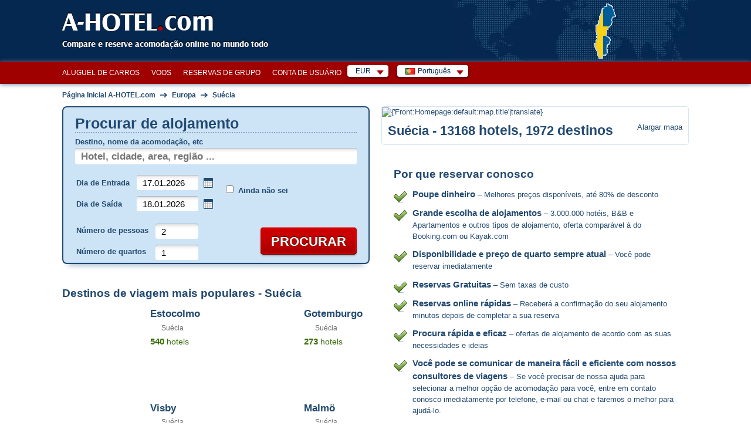

--- FILE ---
content_type: text/html; charset=utf-8
request_url: https://www.a-hotel.com/pt/suecia/
body_size: 14397
content:
<!DOCTYPE html>
<html lang="pt">
  <head>
    <meta charset="utf-8">
    <meta name="viewport" content="width=device-width, initial-scale=1.0, shrink-to-fit=no">
    <link rel="icon" id="favicon" href="https://www.a-hotel.com/favicon.ico" type="image/x-icon"/>
    <link rel="dns-prefetch" href="//app.livechatoo.com">
    <link rel="dns-prefetch" href="//google.com">
    <link rel="dns-prefetch" href="//maps.googleapis.com">
    <link rel="dns-prefetch" href="//www.googletagmanager.com">
    <link rel="dns-prefetch" href="//q-xx.bstatic.com">
    <meta name="apple-itunes-app" content="app-id=1530957405">
    <meta name="google-play-app" content="app-id=cz.adminit.ahotel.ahotel_flutter">

    <meta http-equiv="Access-Control-Allow-Origin" content="https://webcache.googleusercontent.com/"/>

    <link rel="apple-touch-icon" href="/img/app_store_icon.webp">
    <link rel="preload" as="image" href="/img/bg/header-homepage.webp">

    <script>
      var HOTEL_SEARCH_URL = "/pt/search-hotels/";
    </script>

		<meta name="keywords" content="Alojamento, hotéis, apartamentos, Suécia, férias, mapas, férias na cidade, negociações, ofertas especiais.


"/>
		<meta name="description" content="Faça a sua reserva na Suécia. Hotéis, apartamentos, camas e pequenos-almoços. Preços acessíveis e sem taxas de custo. Reservas online. Opiniões de cliente. Mapa da Suécia"/>
		<title>Hotéis, apartamentos e acomodações baratas em Suécia. 3 663 destinos | A-HOTEL.com</title>
                
                <!-- Open Graph / Facebook -->
    <meta property="og:type" content="website" />
    <meta property="og:url" content="https://www.a-hotel.com/pt/suecia/" />
    <meta property="og:title" content="A-HOTEL.com - Hotéis, apartamentos e acomodações baratas em Suécia. 3 663 destinos" />
    <meta property="og:description" content="Faça a sua reserva na Suécia. Hotéis, apartamentos, camas e pequenos-almoços. Preços acessíveis e sem taxas de custo. Reservas online. Opiniões de cliente. Mapa da Suécia" />
    <meta property="og:image" content="https://www.a-hotel.com/images/a-hotel_preview.png" />

    <!-- Twitter -->
    <meta property="twitter:card" content="summary_large_image" />
    <meta property="twitter:url" content="https://www.a-hotel.com/pt/suecia/" />
    <meta property="twitter:title" content="A-HOTEL.com - Hotéis, apartamentos e acomodações baratas em Suécia. 3 663 destinos" />
    <meta property="twitter:description" content="Faça a sua reserva na Suécia. Hotéis, apartamentos, camas e pequenos-almoços. Preços acessíveis e sem taxas de custo. Reservas online. Opiniões de cliente. Mapa da Suécia" />
    <meta property="twitter:image" content="https://www.a-hotel.com/images/a-hotel_preview.png" />

        <link href="https://www.a-hotel.com/pt/suecia/" rel="alternate" hreflang="pt" />
        <link href="https://www.a-hotel.com/cs/svedsko/" rel="alternate" hreflang="cs" />
        <link href="https://www.a-hotel.com/da/sverige/" rel="alternate" hreflang="da" />
        <link href="https://www.a-hotel.com/de/schweden/" rel="alternate" hreflang="de" />
        <link href="https://www.a-hotel.com/sweden/" rel="alternate" hreflang="en" />
        <link href="https://www.a-hotel.com/es/suecia/" rel="alternate" hreflang="es" />
        <link href="https://www.a-hotel.com/fr/suede/" rel="alternate" hreflang="fr" />
        <link href="https://www.a-hotel.com/it/svezia/" rel="alternate" hreflang="it" />
        <link href="https://www.a-hotel.com/hu/svedorszag/" rel="alternate" hreflang="hu" />
        <link href="https://www.a-hotel.com/no/sverige/" rel="alternate" hreflang="no" />
        <link href="https://www.a-hotel.com/pl/szwecja/" rel="alternate" hreflang="pl" />
        <link href="https://www.a-hotel.com/sk/svedsko/" rel="alternate" hreflang="sk" />
        <link href="https://www.a-hotel.com/fi/ruotsi/" rel="alternate" hreflang="fi" />
        <link href="https://www.a-hotel.com/sv/sverige/" rel="alternate" hreflang="sv" />
        <link href="https://www.a-hotel.com/uk/svecia/" rel="alternate" hreflang="uk" />
        <link href="https://www.a-hotel.com/ru/svecia/" rel="alternate" hreflang="ru" />
        <link href="https://www.a-hotel.com/ar/alswyd/" rel="alternate" hreflang="ar" />
        <link href="https://www.a-hotel.com/zh/rui-dian/" rel="alternate" hreflang="zh" />


    <meta name="google-site-verification" content="kKW5WxpOHtvrZnsICZIcso_5mebyTXyhgiVC20aL3E8"/>

    <meta name="msvalidate.01" content="2974FC44185051840A81C7D713003AC3"/>

    <meta name="yandex-verification" content="5e5aadd0a8f63504"/>


    <meta http-equiv="Strict-Transport-Security" content="max-age=31536000"/>


    <style>
      .bottom-right {
        position: fixed;
        bottom: 10px;
        right: 15px;
        z-index: 1000;
      }
    </style>
    <link href="/css/ahotel-all.css?id=82d8589a017f61346b24e0021bfdecc6" rel="preload" as="style">
    <link href="/css/ahotel-all.css?id=82d8589a017f61346b24e0021bfdecc6" rel="stylesheet">
  <link rel="canonical" href="https://www.a-hotel.com/pt/suecia/" />
  </head>

  <body class="homepage js">
    <noscript>
    <iframe src="//www.googletagmanager.com/ns.html?id=GTM-MK9TN3" height="0" width="0"
            style="display:none;visibility:hidden"></iframe>
    </noscript>
    <script>

      (function (w, d, s, l, i) {
        w[l] = w[l] || [];
        w[l].push({'gtm.start': new Date().getTime(), event: 'gtm.js'});

        var f = d.getElementsByTagName(s)[0],
                j = d.createElement(s), dl = l != 'dataLayer' ? '&l=' + l : '';
        j.async = true;
        j.src = '//www.googletagmanager.com/gtm.js?id=' + i + dl;
        f.parentNode.insertBefore(j, f);
      })(window, document, 'script', 'dataLayer', 'GTM-MK9TN3');

    </script>



    <div class="container-fluid px-0">

<header>
  <div id="header">
    <div class="in">
      <div id="logo">
        <a href="/pt/">
          A-HOTEL<span>.</span>com
        </a>
      </div>
      <p id="claim">Compare e reserve acomodação online no mundo todo</p>
        <p id="stateIllust">
            <img src="/img/hmaps/se.png"
                 alt="Suécia">
        </p>
    </div>
  </div>
</header>
<div id="main-menu-bar">
  <div class="in">
    <div class="r">
      <div id="snippet--langMenu" style="display:flex; white-space: nowrap;">
          <div id="currency" class="box-wrap">
            <p class="reset active">EUR<span class="sprite"></span></p>
            <div class="box">
              <span class="title">Moeda sugerida</span><br />
              <ul class="reset col">
                <li class="col-md4">
                  <a rel="nofollow" href="#" onclick="return setCurrency(&quot;EUR&quot;);"><span class="short">EUR</span><span class="text">Euro</span></a>
                </li>
              </ul>
              <ul class="reset col">
                <li class="col-md4">
                  <a rel="nofollow" href="#" onclick="return setCurrency(&quot;USD&quot;);"><span class="short">USD</span><span class="text">U.S. o dólar</span></a>
                </li>
              </ul>
                <ul class="reset col">
                  <li class="col-md4">
                    <a rel="nofollow" href="#" onclick="return setCurrency(&quot;EUR&quot;);"><span class="short">EUR</span><span class="text">Euro</span></a>
                  </li>
                </ul>
              <hr />

              <span class="title">Todas as moedas</span><br />
                <ul class="reset col">
                    <li class="col-md4">
                      <a rel="nofollow" href="#"
                         onclick="return setCurrency(&quot;EUR&quot;);"><span class="short">EUR</span><span
                          class="text">Euro</span></a>
                    </li>
                    <li class="col-md4">
                      <a rel="nofollow" href="#"
                         onclick="return setCurrency(&quot;AZN&quot;);"><span class="short">AZN</span><span
                          class="text">Azerbaijan manat</span></a>
                    </li>
                    <li class="col-md4">
                      <a rel="nofollow" href="#"
                         onclick="return setCurrency(&quot;BHD&quot;);"><span class="short">BHD</span><span
                          class="text">Bahraini dinar</span></a>
                    </li>
                    <li class="col-md4">
                      <a rel="nofollow" href="#"
                         onclick="return setCurrency(&quot;BGN&quot;);"><span class="short">BGN</span><span
                          class="text">Bulgarian lion</span></a>
                    </li>
                    <li class="col-md4">
                      <a rel="nofollow" href="#"
                         onclick="return setCurrency(&quot;CRC&quot;);"><span class="short">CRC</span><span
                          class="text">Colón da Costa Rica</span></a>
                    </li>
                    <li class="col-md4">
                      <a rel="nofollow" href="#"
                         onclick="return setCurrency(&quot;CZK&quot;);"><span class="short">CZK</span><span
                          class="text">Coroa checa</span></a>
                    </li>
                    <li class="col-md4">
                      <a rel="nofollow" href="#"
                         onclick="return setCurrency(&quot;DKK&quot;);"><span class="short">DKK</span><span
                          class="text">Coroa dinamarquesa</span></a>
                    </li>
                    <li class="col-md4">
                      <a rel="nofollow" href="#"
                         onclick="return setCurrency(&quot;NOK&quot;);"><span class="short">NOK</span><span
                          class="text">Coroa norueguesa</span></a>
                    </li>
                    <li class="col-md4">
                      <a rel="nofollow" href="#"
                         onclick="return setCurrency(&quot;SEK&quot;);"><span class="short">SEK</span><span
                          class="text">Coroa sueca</span></a>
                    </li>
                    <li class="col-md4">
                      <a rel="nofollow" href="#"
                         onclick="return setCurrency(&quot;AUD&quot;);"><span class="short">AUD</span><span
                          class="text">Dólar australiano</span></a>
                    </li>
                    <li class="col-md4">
                      <a rel="nofollow" href="#"
                         onclick="return setCurrency(&quot;CAD&quot;);"><span class="short">CAD</span><span
                          class="text">Dólar canadense</span></a>
                    </li>
                    <li class="col-md4">
                      <a rel="nofollow" href="#"
                         onclick="return setCurrency(&quot;FJD&quot;);"><span class="short">FJD</span><span
                          class="text">Fiji dollar</span></a>
                    </li>
                    <li class="col-md4">
                      <a rel="nofollow" href="#"
                         onclick="return setCurrency(&quot;HUF&quot;);"><span class="short">HUF</span><span
                          class="text">Forint húngaro</span></a>
                    </li>
                    <li class="col-md4">
                      <a rel="nofollow" href="#"
                         onclick="return setCurrency(&quot;GEL&quot;);"><span class="short">GEL</span><span
                          class="text">Georgian lari</span></a>
                    </li>
                    <li class="col-md4">
                      <a rel="nofollow" href="#"
                         onclick="return setCurrency(&quot;HKD&quot;);"><span class="short">HKD</span><span
                          class="text">Hong Kong dollar</span></a>
                    </li>
                    <li class="col-md4">
                      <a rel="nofollow" href="#"
                         onclick="return setCurrency(&quot;UAH&quot;);"><span class="short">UAH</span><span
                          class="text">Hryvnia ucraniano</span></a>
                    </li>
                </ul>
                <ul class="reset col">
                    <li class="col-md4">
                      <a rel="nofollow" href="#"
                         onclick="return setCurrency(&quot;ILS&quot;);"><span class="short">ILS</span><span
                          class="text">Israeli shekel</span></a>
                    </li>
                    <li class="col-md4">
                      <a rel="nofollow" href="#"
                         onclick="return setCurrency(&quot;JOD&quot;);"><span class="short">JOD</span><span
                          class="text">Jordanian dinar</span></a>
                    </li>
                    <li class="col-md4">
                      <a rel="nofollow" href="#"
                         onclick="return setCurrency(&quot;KZT&quot;);"><span class="short">KZT</span><span
                          class="text">Kazakh tenge</span></a>
                    </li>
                    <li class="col-md4">
                      <a rel="nofollow" href="#"
                         onclick="return setCurrency(&quot;KWD&quot;);"><span class="short">KWD</span><span
                          class="text">Kuwaiti dinar</span></a>
                    </li>
                    <li class="col-md4">
                      <a rel="nofollow" href="#"
                         onclick="return setCurrency(&quot;JPY&quot;);"><span class="short">JPY</span><span
                          class="text">Lene japonês</span></a>
                    </li>
                    <li class="col-md4">
                      <a rel="nofollow" href="#"
                         onclick="return setCurrency(&quot;GBP&quot;);"><span class="short">GBP</span><span
                          class="text">Libra esterlina</span></a>
                    </li>
                    <li class="col-md4">
                      <a rel="nofollow" href="#"
                         onclick="return setCurrency(&quot;MYR&quot;);"><span class="short">MYR</span><span
                          class="text">Malaysian ringgit</span></a>
                    </li>
                    <li class="col-md4">
                      <a rel="nofollow" href="#"
                         onclick="return setCurrency(&quot;MDL&quot;);"><span class="short">MDL</span><span
                          class="text">Moldovan leu</span></a>
                    </li>
                    <li class="col-md4">
                      <a rel="nofollow" href="#"
                         onclick="return setCurrency(&quot;NAD&quot;);"><span class="short">NAD</span><span
                          class="text">Namibian dollar</span></a>
                    </li>
                    <li class="col-md4">
                      <a rel="nofollow" href="#"
                         onclick="return setCurrency(&quot;TWD&quot;);"><span class="short">TWD</span><span
                          class="text">New Taiwan dollar</span></a>
                    </li>
                    <li class="col-md4">
                      <a rel="nofollow" href="#"
                         onclick="return setCurrency(&quot;NZD&quot;);"><span class="short">NZD</span><span
                          class="text">New Zealand dollar</span></a>
                    </li>
                    <li class="col-md4">
                      <a rel="nofollow" href="#"
                         onclick="return setCurrency(&quot;OMR&quot;);"><span class="short">OMR</span><span
                          class="text">Omani rial</span></a>
                    </li>
                    <li class="col-md4">
                      <a rel="nofollow" href="#"
                         onclick="return setCurrency(&quot;ARS&quot;);"><span class="short">ARS</span><span
                          class="text">Peso argentino</span></a>
                    </li>
                    <li class="col-md4">
                      <a rel="nofollow" href="#"
                         onclick="return setCurrency(&quot;CLP&quot;);"><span class="short">CLP</span><span
                          class="text">Peso chileno</span></a>
                    </li>
                    <li class="col-md4">
                      <a rel="nofollow" href="#"
                         onclick="return setCurrency(&quot;COP&quot;);"><span class="short">COP</span><span
                          class="text">Peso colombiano</span></a>
                    </li>
                    <li class="col-md4">
                      <a rel="nofollow" href="#"
                         onclick="return setCurrency(&quot;MXN&quot;);"><span class="short">MXN</span><span
                          class="text">Peso mexicano</span></a>
                    </li>
                </ul>
                <ul class="reset col">
                    <li class="col-md4">
                      <a rel="nofollow" href="#"
                         onclick="return setCurrency(&quot;QAR&quot;);"><span class="short">QAR</span><span
                          class="text">Qatar Rial</span></a>
                    </li>
                    <li class="col-md4">
                      <a rel="nofollow" href="#"
                         onclick="return setCurrency(&quot;BRL&quot;);"><span class="short">BRL</span><span
                          class="text">Real brasileiro</span></a>
                    </li>
                    <li class="col-md4">
                      <a rel="nofollow" href="#"
                         onclick="return setCurrency(&quot;RUB&quot;);"><span class="short">RUB</span><span
                          class="text">Rublo russo</span></a>
                    </li>
                    <li class="col-md4">
                      <a rel="nofollow" href="#"
                         onclick="return setCurrency(&quot;INR&quot;);"><span class="short">INR</span><span
                          class="text">Rupia indiana</span></a>
                    </li>
                    <li class="col-md4">
                      <a rel="nofollow" href="#"
                         onclick="return setCurrency(&quot;IDR&quot;);"><span class="short">IDR</span><span
                          class="text">Rúpia Indonésia</span></a>
                    </li>
                    <li class="col-md4">
                      <a rel="nofollow" href="#"
                         onclick="return setCurrency(&quot;SAR&quot;);"><span class="short">SAR</span><span
                          class="text">Saudi Riyal</span></a>
                    </li>
                    <li class="col-md4">
                      <a rel="nofollow" href="#"
                         onclick="return setCurrency(&quot;SGD&quot;);"><span class="short">SGD</span><span
                          class="text">Singapore dollar</span></a>
                    </li>
                    <li class="col-md4">
                      <a rel="nofollow" href="#"
                         onclick="return setCurrency(&quot;ZAR&quot;);"><span class="short">ZAR</span><span
                          class="text">South African rand</span></a>
                    </li>
                    <li class="col-md4">
                      <a rel="nofollow" href="#"
                         onclick="return setCurrency(&quot;CHF&quot;);"><span class="short">CHF</span><span
                          class="text">Swiss franc</span></a>
                    </li>
                    <li class="col-md4">
                      <a rel="nofollow" href="#"
                         onclick="return setCurrency(&quot;THB&quot;);"><span class="short">THB</span><span
                          class="text">Thai baht</span></a>
                    </li>
                    <li class="col-md4">
                      <a rel="nofollow" href="#"
                         onclick="return setCurrency(&quot;USD&quot;);"><span class="short">USD</span><span
                          class="text">U.S. o dólar</span></a>
                    </li>
                    <li class="col-md4">
                      <a rel="nofollow" href="#"
                         onclick="return setCurrency(&quot;AED&quot;);"><span class="short">AED</span><span
                          class="text">United Arab Emirates Dirham</span></a>
                    </li>
                    <li class="col-md4">
                      <a rel="nofollow" href="#"
                         onclick="return setCurrency(&quot;XOF&quot;);"><span class="short">XOF</span><span
                          class="text">West African CFA franc</span></a>
                    </li>
                    <li class="col-md4">
                      <a rel="nofollow" href="#"
                         onclick="return setCurrency(&quot;KRW&quot;);"><span class="short">KRW</span><span
                          class="text">Won sul-coreano</span></a>
                    </li>
                    <li class="col-md4">
                      <a rel="nofollow" href="#"
                         onclick="return setCurrency(&quot;CNY&quot;);"><span class="short">CNY</span><span
                          class="text">Yuan chinês</span></a>
                    </li>
                    <li class="col-md4">
                      <a rel="nofollow" href="#"
                         onclick="return setCurrency(&quot;PLN&quot;);"><span class="short">PLN</span><span
                          class="text">Zloty polonês</span></a>
                    </li>
                </ul>
            </div>
          </div>
          <div id="lang" class="box-wrap">
            <p class="reset active"><img src="/img/flags/pt.gif" width="16" height="11"
                                         alt="Português"><span
                      class="text">Português</span><span class="sprite"></span></p>
            <div class="box">
                <ul class="reset col">
                    <li class="col-md4">
                        <a href="/pt/suecia/">
                          <img src="/img/flags/pt.gif"
                             width="16"
                             height="11" alt="Português"
                             title="Português">&nbsp;Português</a>
                    </li>
                    <li class="col-md4">
                        <a href="/cs/svedsko/">
                          <img src="/img/flags/cs.gif"
                             width="16"
                             height="11" alt="Čeština"
                             title="Čeština">&nbsp;Čeština</a>
                    </li>
                    <li class="col-md4">
                        <a href="/da/sverige/">
                          <img src="/img/flags/da.gif"
                             width="16"
                             height="11" alt="Dansk"
                             title="Dansk">&nbsp;Dansk</a>
                    </li>
                    <li class="col-md4">
                        <a href="/de/schweden/">
                          <img src="/img/flags/de.gif"
                             width="16"
                             height="11" alt="Deutsch "
                             title="Deutsch ">&nbsp;Deutsch </a>
                    </li>
                    <li class="col-md4">
                          <a href="/en/sweden/">
                            <img src="/img/flags/en.gif"
                               width="16"
                               height="11" alt="English"
                               title="English">&nbsp;English</a>
                    </li>
                    <li class="col-md4">
                        <a href="/es/suecia/">
                          <img src="/img/flags/es.gif"
                             width="16"
                             height="11" alt="Español "
                             title="Español ">&nbsp;Español </a>
                    </li>
                    <li class="col-md4">
                        <a href="/fr/suede/">
                          <img src="/img/flags/fr.gif"
                             width="16"
                             height="11" alt="Français"
                             title="Français">&nbsp;Français</a>
                    </li>
                    <li class="col-md4">
                        <a href="/it/svezia/">
                          <img src="/img/flags/it.gif"
                             width="16"
                             height="11" alt="Italiano "
                             title="Italiano ">&nbsp;Italiano </a>
                    </li>
                    <li class="col-md4">
                        <a href="/hu/svedorszag/">
                          <img src="/img/flags/hu.gif"
                             width="16"
                             height="11" alt="Magyar"
                             title="Magyar">&nbsp;Magyar</a>
                    </li>
                </ul>
                <ul class="reset col">
                    <li class="col-md4">
                        <a href="/no/sverige/">
                          <img src="/img/flags/no.gif"
                             width="16"
                             height="11" alt="Norsk"
                             title="Norsk">&nbsp;Norsk</a>
                    </li>
                    <li class="col-md4">
                        <a href="/pl/szwecja/">
                          <img src="/img/flags/pl.gif"
                             width="16"
                             height="11" alt="Polski"
                             title="Polski">&nbsp;Polski</a>
                    </li>
                    <li class="col-md4">
                        <a href="/sk/svedsko/">
                          <img src="/img/flags/sk.gif"
                             width="16"
                             height="11" alt="Slovenčina"
                             title="Slovenčina">&nbsp;Slovenčina</a>
                    </li>
                    <li class="col-md4">
                        <a href="/fi/ruotsi/">
                          <img src="/img/flags/fi.gif"
                             width="16"
                             height="11" alt="Suomi"
                             title="Suomi">&nbsp;Suomi</a>
                    </li>
                    <li class="col-md4">
                        <a href="/sv/sverige/">
                          <img src="/img/flags/sv.gif"
                             width="16"
                             height="11" alt="Svenska "
                             title="Svenska ">&nbsp;Svenska </a>
                    </li>
                    <li class="col-md4">
                        <a href="/uk/svecia/">
                          <img src="/img/flags/uk.gif"
                             width="16"
                             height="11" alt="Yкраїнський"
                             title="Yкраїнський">&nbsp;Yкраїнський</a>
                    </li>
                    <li class="col-md4">
                        <a href="/ru/svecia/">
                          <img src="/img/flags/ru.gif"
                             width="16"
                             height="11" alt="По-русски"
                             title="По-русски">&nbsp;По-русски</a>
                    </li>
                    <li class="col-md4">
                        <a href="/ar/alswyd/">
                          <img src="/img/flags/ar.gif"
                             width="16"
                             height="11" alt="عربي"
                             title="عربي">&nbsp;عربي</a>
                    </li>
                    <li class="col-md4">
                        <a href="/zh/rui-dian/">
                          <img src="/img/flags/zh.gif"
                             width="16"
                             height="11" alt="简体中文"
                             title="简体中文">&nbsp;简体中文</a>
                    </li>
                </ul>
            </div>
          </div>

        <form id="hidden-changeCurrency" style="display: none" method="post">
          <input type="hidden" id="hidden-currency" name="currency" value="EUR">
        </form>
      </div>
    </div>

    <ul id="main-menu" class="reset" style="float:right">
      <li><a href="/pt/car-rental/">Aluguel de carros</a></li>
      <li><a href="/pt/flights/">Voos</a></li>
      <li><a href="/pt/group-reservation/">Reservas de grupo</a></li>
      <li><a href="/pt/my-account/my-order/">Conta de usuário</a></li>
    </ul>

    <div class="break"></div>
  </div>
</div>
<script>
  function setCurrency(data, s) {
    if (s == undefined) {
      s = false;
    }
    if (data) {
      $("form#hidden-changeCurrency input#hidden-currency").val(data);
    }

    $("form#hidden-changeCurrency").submit();

    return s;
  }
</script>
<div id="holder">
	<div id="main">
		<div id="snippet--breadcrumbs">
			<div id="breadcrumb" itemscope itemtype="https://schema.org/BreadcrumbList">
                          <div itemprop="itemListElement" itemscope itemtype="https://schema.org/ListItem">
				<a href="/pt/" title="Página Inicial A-HOTEL.com" itemprop="item">
                                  <span itemprop="name">Página Inicial A-HOTEL.com</span>
                                  <meta itemprop="position" content="1" />
				</a>
                          </div>
					<span class="arr">&rarr;</span>
                                    <div itemprop="itemListElement" itemscope itemtype="https://schema.org/ListItem">
					<a href="/pt/continent/EU/" title="Europa" itemprop="item">
                                          <span itemprop="name">Europa</span>
                                          <meta itemprop="position" content="2" />
					</a>
                                    </div>
					<span class="arr">&rarr;</span>
                                    <div itemprop="itemListElement" itemscope itemtype="https://schema.org/ListItem">
					<a href="/pt/suecia/" title="Suécia" itemprop="item">
                                          <span itemprop="name">Suécia</span>
                                          <meta itemprop="position" content="3" />
					</a>
                                    </div>
			</div>
		</div>

		<div itemscope itemtype="http://schema.org/Thing">
			<div class="col-h-l">
<form action="/pt/suecia/" method="post" id="search" target="_blank">
  <fieldset class="box-shadow">
        <h1>Procurar de alojamento</h1>
    <p class="where">
      <label for="where">Destino, nome da acomodação, etc</label>
      <span class="fix-int">
        <input type="text" name="where" placeholder="Hotel, cidade, area, região ..." id="where" required data-nette-rules='[{"op":":filled","msg":"Preencha o campo obrigatório."}]' class="int-text w-full">
      </span>
    <div id="spinner-where" class="spinner" style="display: none">
      <div class="css-spinner-loader">Loading</div>
    </div>
    </p>
    <table class="reset check">
      <tr>
        <th><label for="check-in">Dia de Entrada</label></th>
        <td>
          <span class="fix-int">
            <input type="text" name="check_in" id="check-in" value="17.01.2026" class="int-text w-full" placeholder="dd.mm.aaaa" onchange="uncheckUknownDate();">
          </span>&nbsp;<span class="datepicker-ico"></span>
        </td>
      </tr>
      <tr>
        <th><label for="check-out">Dia de Saída</label></th>
        <td>
          <span class="fix-int">
            <input type="text" name="check_out" id="check-out" value="18.01.2026" class="int-text w-full datepicker" placeholder="dd.mm.aaaa" onchange="uncheckUknownDate();">
          </span>&nbsp;<span class="datepicker-ico"></span>
        </td>
      </tr>
    </table>
    <p class="unknown-date" id="unknown-date-check">
      <label for="frm-quickSearchForm-quickSearchForm-unknown_date"><input type="checkbox" name="unknown_date" id="frm-quickSearchForm-quickSearchForm-unknown_date">Ainda não sei</label>
    </p>
    <table class="reset count">
      <tr>
        <th><label for="sel_person_count">Número de pessoas</label></th>
        <td>
          <span class="fix-int">
            <input type="text" name="person_count" size="1" id="person-count" value="2" class="int-text use-select" data-max="30">
            <label for="sel_person_count" class="display-none">Número de pessoas</label>
          </span>
        </td>
      </tr>
      <tr>
        <th><label for="sel_room_count">Número de quartos</label></th>
        <td>
          <span class="fix-int">
            <input type="text" name="room_count" size="1" id="room-count" value="1" class="int-text use-select" data-max="30">
            <label for="sel_room_count" class="display-none">Número de quartos</label>
          </span>
        </td>
      </tr>
    </table>
    <p class="buttons">
      <span class="inline-btn btn-search">
        <input type="submit" name="search" id="frmquickSearch-search"
               value="Procurar"/>
      </span>
    </p>
  </fieldset>
  <div>
    <input type="hidden" name="redirect[continent_code]" id="frmquickSearch-redirect-continent_code" value=""/>
    <input type="hidden" name="redirect[country_code]" id="frmquickSearch-redirect-country_code" value=""/>
    <input type="hidden" name="redirect[region_id]" id="frmquickSearch-redirect-region_id" value=""/>
    <input type="hidden" name="redirect[city_id]" id="frmquickSearch-redirect-city_id" value=""/>
    <input type="hidden" name="redirect[district_id]" id="frmquickSearch-redirect-district_id" value=""/>
    <input type="hidden" name="redirect[hotel_id]" id="frmquickSearch-redirect-hotel_id" value=""/>
    <input type="hidden" name="redirect[source_id]" id="frmquickSearch-redirect-source_id" value=""/>
    <input type="hidden" name="redirect[lat]" id="frmquickSearch-redirect-lat" value=""/>
    <input type="hidden" name="redirect[lon]" id="frmquickSearch-redirect-lon" value=""/>
    <input type="hidden" name="redirect[where]" id="frmquickSearch-redirect-where" value=""/>
  </div>
<input type="hidden" name="filters" id="filters-input" value=""><input type="hidden" name="_do" value="quickSearchForm-quickSearchForm-submit"></form>


<script>
  var isMobileOver = false;
  var locationIsSupported = function () {
    return "geolocation" in navigator;
  };

  document.addEventListener("DOMContentLoaded", function (event) {
    if (new MobileDetect(window.navigator.userAgent).mobile() !== null) {
      isMobileOver = true;
      $('#check-in').prop('readonly', true);
      $('#check-out').prop('readonly', true);
    }
    if (isMobileOver && locationIsSupported()) {
      var whereEl = $("#where");
      if (whereEl.val().trim() === "") {
        whereEl.val("Perto da localização atual");
      }

      whereEl.focus(function () {
        if (whereEl.val().trim() === "Perto da localização atual") {
          whereEl.val("");
        }
      }).blur(function () {
        if (whereEl.val().trim() === "") {
          whereEl.val("Perto da localização atual");
        }
      });
    }

    $("#check-out").change(function () {
      var checkIn = $('#check-in').val().split('.');
      var In = new Date(checkIn[1] + '/' + checkIn[0] + '/' + checkIn[2]).getTime();
      var checkOut = $('#check-out').val().split('.');
      var Out = new Date(checkOut[1] + '/' + checkOut[0] + '/' + checkOut[2]).getTime();

      if (Out < In) {
        $('#check-out').datepicker().datepicker('setDate', parseInt(checkIn[0]) + 1 + '.' + checkIn[1] + '.' + checkIn[2]);
      }
    });

    var debounce = function (fn, delay) {
      var timer;
      return function () {
        var args = [].slice.call(arguments);
        var context = this;
        if (timer) {
          window.clearTimeout(timer);
        }
        timer = window.setTimeout(function () {
          fn.apply(context, args);
        }, delay);
      };
    };

    function querySourceData(request, response) {
      $('#spinner-where').css('display', 'block');
      var keys = ['continent_code', 'country_code', 'region_id', 'city_id', 'district_id', 'hotel_id', 'source_id'];
      for (var i = keys.length; i > 0; i--) {
        var selector = 'form#search input[name="redirect[' + keys[i - 1] + ']"]';
        $(selector).val('');
      }
      $('form#search input[name="redirect[where]"]').val(request.term);
      $.ajax({
        type: "POST",
        url: "/pt/Ajax/searchBox/",
        dataType: "json",
        data: {
          query: request.term
        },
        success: function (data) {
          $('#spinner-where').css('display', 'none');
          response(data);
        }
      });
    }

    $('#where').autocomplete({
      source: debounce(querySourceData, 750),
      minLength: 3,
      select: function (event, ui) {
        if (typeof ui.item !== 'undefined') {
          var keys = ['continent_code', 'country_code', 'region_id', 'city_id', 'district_id', 'hotel_id', 'source_id'];
          for (var i = keys.length; i > 0; i--) {
            var selector = 'form#search input[name="redirect[' + keys[i - 1] + ']"]';
            $(selector).val(ui.item[keys[i - 1]]);
          }
        }
        $('form#search input[name="redirect[where]"]').val(ui.item.label);
      }
    });

    function noLocationFound(error) {
      $("#frmquickSearch-redirect-lat").val('');
      $("#frmquickSearch-redirect-lon").val('');
      alert("Não foi possível obter a sua localização, ative a localização se desejar usar este recurso.");
      $("#search").unbind("submit");
    }

    function locationSuccess(position) {
      $("#frmquickSearch-redirect-lat").val(position.coords.latitude);
      $("#frmquickSearch-redirect-lon").val(position.coords.longitude);
      $("#search").unbind("submit").submit();
    }

    $("form#search").submit(function () {
      var roomCount = parseInt($('#room-count').val(), 10);
      var personCount = parseInt($('#person-count').val(), 10);
      if (roomCount > personCount) {
        alert("Ajuste o número de pessoas ou o número de quartos");
        return false;
      }
      if (isMobileOver && locationIsSupported() && $("input#where").val().trim() === "Perto da localização atual") {
        var navigatorLocationOptions = {
          enableHighAccuracy: true,
          timeout: 10 * 1000,
          maximumAge: 30 * 1000
        };
        window.navigator.geolocation.getCurrentPosition(locationSuccess, noLocationFound, navigatorLocationOptions);
        return false;
      }
      return true;
    });
  });

</script>
				<div id="snippet--lastVisitedHotels">
				</div>
				<div id="popular">

    					<h2>Destinos de viagem mais populares - Suécia</h2>
					<ul class="reset destionations">
							<li class="odd">

								<h3>
										<a href="/pt/suecia/30077-estocolmo/">
											<span class="img"><img style="height: auto; width: 100%; max-height: 100%; max-width: 100%;" height="100" width="70" class="lozad" src="/img/whitePix.jpeg" data-src="/gallery/cities/SE/5795/295/thumb.jpg" alt="Estocolmo hotels and apartments" title="Estocolmo"/></span>
											<span class="title">Estocolmo</span>
										</a>
								</h3>
								<p class="country"><img class="lozad" src="/img/whitePix.jpeg"
											data-src="/img/flags/se.gif" width="16"
											height="11"
											alt="Suécia" title="Suécia"/> Suécia
								</p>
								<p class="offers"><strong>540</strong> hotels
								</p>

								<div class="break">&nbsp;</div>
							</li>
							<li>

								<h3>
										<a href="/pt/suecia/31662-gotemburgo/">
											<span class="img"><img style="height: auto; width: 100%; max-height: 100%; max-width: 100%;" height="100" width="70" class="lozad" src="/img/whitePix.jpeg" data-src="/gallery/cities/SE/6221/197/thumb.jpg" alt="Gotemburgo hotels and apartments" title="Gotemburgo"/></span>
											<span class="title">Gotemburgo</span>
										</a>
								</h3>
								<p class="country"><img class="lozad" src="/img/whitePix.jpeg"
											data-src="/img/flags/se.gif" width="16"
											height="11"
											alt="Suécia" title="Suécia"/> Suécia
								</p>
								<p class="offers"><strong>273</strong> hotels
								</p>

								<div class="break">&nbsp;</div>
							</li>
							<li class="odd">

								<h3>
										<a href="/pt/suecia/29646-visby/">
											<span class="img"><img style="height: auto; width: 100%; max-height: 100%; max-width: 100%;" height="100" width="70" class="lozad" src="/img/whitePix.jpeg" data-src="/gallery/cities/SE/5673/2511/thumb.jpg" alt="Visby hotels and apartments" title="Visby"/></span>
											<span class="title">Visby</span>
										</a>
								</h3>
								<p class="country"><img class="lozad" src="/img/whitePix.jpeg"
											data-src="/img/flags/se.gif" width="16"
											height="11"
											alt="Suécia" title="Suécia"/> Suécia
								</p>
								<p class="offers"><strong>190</strong> hotels
								</p>

								<div class="break">&nbsp;</div>
							</li>
							<li>

								<h3>
										<a href="/pt/suecia/30859-malmo/">
											<span class="img"><img style="height: auto; width: 100%; max-height: 100%; max-width: 100%;" height="100" width="70" class="lozad" src="/img/whitePix.jpeg" data-src="/gallery/cities/SE/6005/502/thumb.jpg" alt="Malmö hotels and apartments" title="Malmö"/></span>
											<span class="title">Malmö</span>
										</a>
								</h3>
								<p class="country"><img class="lozad" src="/img/whitePix.jpeg"
											data-src="/img/flags/se.gif" width="16"
											height="11"
											alt="Suécia" title="Suécia"/> Suécia
								</p>
								<p class="offers"><strong>139</strong> hotels
								</p>

								<div class="break">&nbsp;</div>
							</li>
					</ul>

					<div class="break">&nbsp;</div>
                                        <div style="padding:10px;">
                                            <p>A acomodação na Suécia oferece uma ampla gama de opções &ndash; desde hotéis elegantes no centro de Estocolmo a apartamentos modernos em Malmö, passando por pousadas aconchegantes em áreas naturais. Os preços das acomodações variam de acordo com a região e a estação. As pousadas são uma opção tradicional tanto na cidade quanto no campo, e frequentemente oferecem um ambiente familiar ou a oportunidade de experimentar um típico café da manhã sueco. Você pode reservar chalés elegantes na Região dos Lagos da Suécia ou na Lapônia, perto do Círculo Polar Ártico. Em Jukkasjärvi, na Suécia, fica o icônico Ice Hotel, construído à mão a cada inverno com gelo e neve e aberto apenas alguns meses por ano. Assim, a Suécia combina conforto, beleza natural e experiências não convencionais em um só lugar.</p>

<p>A capital, <a href="https://www.a-hotel.com/pt/suecia/30077-estocolmo/" target="_blank"><u>Estocolmo</u></a>, está espalhada por quatorze ilhas. Você pode se hospedar em hotéis com uma ampla gama de serviços e vista para o centro histórico de Gamla Stan, tombado como Patrimônio Mundial da UNESCO.</p>

<p>Além das atrações culturais, <a href="https://www.a-hotel.com/pt/suecia/31662-gotemburgo/" target="_blank"><u>Gotemburgo</u></a>, a segunda maior cidade, oferece acomodações renomadas para todos os gostos, de hotéis de luxo a pousadas familiares, especialmente perto do porto.</p>

<p><a href="https://www.a-hotel.com/pt/suecia/30859-malmo/" target="_blank"><u>Malmö</u></a>, no sul da Suécia, é famosa por sua arquitetura moderna, parques e uma variedade de apartamentos e hotéis com ótimas conexões com o centro da cidade e o mar.</p>

                                        </div>
					<p>
						<span class="more">Mais
						<a href="/pt/regions/EU/suecia/"> regiões,</a>
						<a href="/pt/destination/EU/suecia/"> destinos,</a>
						<a href="/pt/districts/EU/suecia/"> distritos da cidade</a>
						em Suécia &raquo;
						</span>
					</p>
                                        <br>
				</div>
			</div>
			<div class="col-h-r" id="snippet--hpCountries">
<div id="countries" class="country">
  <meta property="schema-url" itemprop="url" content="/greenland/" />
  <div class="map-placeholder">
    <a href="#" class="ddd" data-src="/map/?country=SE"
       class="ddd">
      <img alt="{'Front:Homepage:default:map.title'|translate}" title="mapa de localização do alojamento + arredores" width="518" height="303"
           src="/map-fetch/fetch/pt/countries/se.png" />
    </a>
  </div>
  <h2 itemprop="name"><p>Suécia - 13168 <em>hotels</em>, 1972 <em>destinos</em></p>
  </h2>
    <p class="right">
      <a href="#" data-src="/map/?country=SE" class="ddd">  Alargar mapa</a>
    </p>
<p class="clear"></p>
</div>
				<div id="why-us">
					<h2>Por que reservar conosco</h2>
					<ul class="ico-success">
						<li>
							<span style="font-size:14px"><strong>Poupe dinheiro</strong></span>
							&ndash; Melhores preços disponíveis, até 80% de desconto</li>
						<li>
							<span style="font-size:14px"><strong>Grande escolha de alojamentos</strong> </span>&ndash; 3.000.000 hotéis, B&amp;B e Apartamentos e outros tipos de alojamento, oferta comparável à do Booking.com ou Kayak.com
						</li>
						<li>
							<span style="font-size:14px"><strong>Disponibilidade e preço de quarto sempre atual</strong></span>&nbsp;<span style="line-height:20.7999992370605px">&ndash; Você pode reservar imediatamente</span>
						</li>
						<li>
							<span style="font-size:14px"><strong>Reservas Gratuitas</strong></span>
							&ndash; Sem taxas de custo</li>
						<li>
							<span style="font-size:14px"><strong>Reservas online rápidas</strong></span>
							&ndash; Receberá a confirmação do seu alojamento minutos depois de completar a sua reserva</li>
						<li>
							<span style="font-size:14px"><strong>Procura rápida e eficaz</strong></span>
							&ndash; ofertas de alojamento de acordo com as suas necessidades e ideias</li>
						<li>
							<span style="font-size:14px"><strong>Você pode se comunicar de maneira fácil e eficiente com nossos consultores de viagens</strong></span>
							&ndash; Se você precisar de nossa ajuda para selecionar a melhor opção de acomodação para você, entre em contato conosco imediatamente por telefone, e-mail ou chat e faremos o melhor para ajudá-lo.</li>
					</ul>
				</div>
			</div>
			<div class="break"></div>
			<div id="content">
			</div>
		</div>
	</div>
</div>


      <div id="captchaModal" class="modalCaptcha">
        <div id="dialog" class="modal-content">
          <span class="closeCaptcha">&times;</span>
          <h4>Abrir mapa?</h4>
          <p id="captcha"></p>
        </div>
      </div>

<footer>
  <div id="footerWrap">
    <h2>[Suécia regiões mais famosas, mais atraentes e mais visitadas</h2>
    <div style="width: 100%; display: block; border-bottom: 2px dotted #a7b6c6;margin-bottom: 15px;padding-bottom: 10px;">
      <table style="margin: 0 auto; text-align: left">
        <tbody>
        <tr>


          <td>
            <ul>


              <li style="background: none !important">
                <a href="/pt/region/1363-gotaland/">
                  Gotaland (7490)
                </a>
              </li>


              <li style="background: none !important">
                <a href="/pt/region/1751-sweden-north/">
                  Sweden North (5856)
                </a>
              </li>


              <li style="background: none !important">
                <a href="/pt/region/1750-sweden-south/">
                  Sweden South (5541)
                </a>
              </li>


              <li style="background: none !important">
                <a href="/pt/region/1362-svealand/">
                  Svealand (2686)
                </a>
              </li>


              <li style="background: none !important">
                <a href="/pt/region/469-smaland/">
                  Småland (2090)
                </a>
              </li>


              <li style="background: none !important">
                <a href="/pt/region/467-vastra-gotaland/">
                  Västra Götaland (1934)
                </a>
              </li>


              <li style="background: none !important">
                <a href="/pt/region/464-skane/">
                  Skåne (1650)
                </a>
              </li>


              <li style="background: none !important">
                <a href="/pt/region/322-uppland/">
                  Uppland (1277)
                </a>
              </li>


              <li style="background: none !important">
                <a href="/pt/region/4387-west-coast-sweden/">
                  West Coast Sweden (1214)
                </a>
              </li>


              <li style="background: none !important">
                <a href="/pt/region/1361-norrland/">
                  Norrland (1142)
                </a>
              </li>


              <li style="background: none !important">
                <a href="/pt/region/321-stockholm-county/">
                  Stockholm county (1097)
                </a>
              </li>


              <li style="background: none !important">
                <a href="/pt/region/462-kalmar-county/">
                  Kalmar county (1031)
                </a>
              </li>


              <li style="background: none !important">
                <a href="/pt/region/4517-greater-stockholm/">
                  Greater Stockholm (857)
                </a>
              </li>
            </ul>
          </td>


          <td>
            <ul>


              <li style="background: none !important">
                <a href="/pt/region/3484-bohuslan/">
                  Bohuslan (802)
                </a>
              </li>


              <li style="background: none !important">
                <a href="/pt/region/461-halland/">
                  Halland (634)
                </a>
              </li>


              <li style="background: none !important">
                <a href="/pt/region/320-dalarna/">
                  Dalarna (598)
                </a>
              </li>


              <li style="background: none !important">
                <a href="/pt/region/1350-jonkoping-county/">
                  Jönköping county (579)
                </a>
              </li>


              <li style="background: none !important">
                <a href="/pt/region/466-varmland/">
                  Värmland (576)
                </a>
              </li>


              <li style="background: none !important">
                <a href="/pt/region/2266-lapland-sweden/">
                  Lapland Sweden (513)
                </a>
              </li>


              <li style="background: none !important">
                <a href="/pt/region/1357-jamtland/">
                  Jämtland (488)
                </a>
              </li>


              <li style="background: none !important">
                <a href="/pt/region/1351-kronoberg/">
                  Kronoberg (472)
                </a>
              </li>


              <li style="background: none !important">
                <a href="/pt/region/1353-blekinge/">
                  Blekinge (433)
                </a>
              </li>


              <li style="background: none !important">
                <a href="/pt/region/2588-osterlen/">
                  Osterlen (407)
                </a>
              </li>


              <li style="background: none !important">
                <a href="/pt/region/4524-harjedalen/">
                  Harjedalen (387)
                </a>
              </li>


              <li style="background: none !important">
                <a href="/pt/region/463-ostergotland/">
                  Östergötland (377)
                </a>
              </li>


              <li style="background: none !important">
                <a href="/pt/region/1806-oland/">
                  Oland (368)
                </a>
              </li>
            </ul>
          </td>


          <td>
            <ul>


              <li style="background: none !important">
                <a href="/pt/region/1359-norrbotten/">
                  Norrbotten (361)
                </a>
              </li>


              <li style="background: none !important">
                <a href="/pt/region/1364-vanern/">
                  Vänern (360)
                </a>
              </li>


              <li style="background: none !important">
                <a href="/pt/region/1352-gotland/">
                  Gotland (352)
                </a>
              </li>


              <li style="background: none !important">
                <a href="/pt/region/1365-vattern/">
                  Vättern (283)
                </a>
              </li>


              <li style="background: none !important">
                <a href="/pt/region/1360-malaren/">
                  Mälaren (253)
                </a>
              </li>


              <li style="background: none !important">
                <a href="/pt/region/3373-roslagen/">
                  Roslagen (250)
                </a>
              </li>


              <li style="background: none !important">
                <a href="/pt/region/465-sodermanland/">
                  Sodermanland (233)
                </a>
              </li>


              <li style="background: none !important">
                <a href="/pt/region/1354-orebro-county/">
                  Orebro County (207)
                </a>
              </li>


              <li style="background: none !important">
                <a href="/pt/region/1355-gavleborg/">
                  Gavleborg (203)
                </a>
              </li>


              <li style="background: none !important">
                <a href="/pt/region/3483-dalsland/">
                  Dalsland (178)
                </a>
              </li>


              <li style="background: none !important">
                <a href="/pt/region/3345-stockholm-archipelago/">
                  Stockholm Archipelago (157)
                </a>
              </li>


              <li style="background: none !important">
                <a href="/pt/region/2452-salen/">
                  Sälen (155)
                </a>
              </li>


              <li style="background: none !important">
                <a href="/pt/region/1358-vasterbotten/">
                  Västerbotten (151)
                </a>
              </li>
            </ul>
          </td>


          <td>
            <ul>


              <li style="background: none !important">
                <a href="/pt/region/3141-the-gota-canal/">
                  The Gota Canal (146)
                </a>
              </li>


              <li style="background: none !important">
                <a href="/pt/region/1349-uppsala-county/">
                  Uppsala county (139)
                </a>
              </li>


              <li style="background: none !important">
                <a href="/pt/region/1356-vasternorrland/">
                  Västernorrland (138)
                </a>
              </li>


              <li style="background: none !important">
                <a href="/pt/region/2453-are/">
                  Åre (133)
                </a>
              </li>


              <li style="background: none !important">
                <a href="/pt/region/2888-lofsdalen/">
                  Lofsdalen (132)
                </a>
              </li>


              <li style="background: none !important">
                <a href="/pt/region/1973-siljan/">
                  Siljan (129)
                </a>
              </li>


              <li style="background: none !important">
                <a href="/pt/region/2856-duved-edsasdalen/">
                  Duved-Edsasdalen (106)
                </a>
              </li>


              <li style="background: none !important">
                <a href="/pt/region/468-vastmanland/">
                  Vastmanland (103)
                </a>
              </li>


              <li style="background: none !important">
                <a href="/pt/region/2514-orust/">
                  Orust (100)
                </a>
              </li>


              <li style="background: none !important">
                <a href="/pt/region/2454-riksgransen/">
                  Riksgränsen (98)
                </a>
              </li>


              <li style="background: none !important">
                <a href="/pt/region/13040-lake-hornborga/">
                  Lake Hornborga (83)
                </a>
              </li>


              <li style="background: none !important">
                <a href="/pt/region/2793-tjorn/">
                  Tjörn (82)
                </a>
              </li>


              <li style="background: none !important">
                <a href="/pt/region/3050-funasfjallen/">
                  Funasfjallen (82)
                </a>
              </li>
            </ul>
          </td>


          <td>
            <ul>


              <li style="background: none !important">
                <a href="/pt/region/2859-fjatervalen/">
                  Fjatervalen (70)
                </a>
              </li>


              <li style="background: none !important">
                <a href="/pt/region/2926-idre/">
                  Idre (70)
                </a>
              </li>


              <li style="background: none !important">
                <a href="/pt/region/1366-hjalmaren/">
                  Hjälmaren (61)
                </a>
              </li>


              <li style="background: none !important">
                <a href="/pt/region/5337-bergslagen/">
                  Bergslagen (59)
                </a>
              </li>


              <li style="background: none !important">
                <a href="/pt/region/2258-mjorn/">
                  Mjörn (45)
                </a>
              </li>


              <li style="background: none !important">
                <a href="/pt/region/2860-funasdalen/">
                  Funasdalen (45)
                </a>
              </li>


              <li style="background: none !important">
                <a href="/pt/region/3420-the-high-coast/">
                  The High Coast (34)
                </a>
              </li>


              <li style="background: none !important">
                <a href="/pt/region/2917-romme/">
                  Romme (33)
                </a>
              </li>


              <li style="background: none !important">
                <a href="/pt/region/13326-archipelago-of-gothenburg/">
                  Archipelago of Gothenburg (28)
                </a>
              </li>


              <li style="background: none !important">
                <a href="/pt/region/2950-vemdalen/">
                  Vemdalen (25)
                </a>
              </li>


              <li style="background: none !important">
                <a href="/pt/region/4580-gryts-archipelago/">
                  Gryts archipelago  (22)
                </a>
              </li>


              <li style="background: none !important">
                <a href="/pt/region/2836-stoten/">
                  Stoten (18)
                </a>
              </li>


              <li style="background: none !important">
                <a href="/pt/region/2887-hemavan-tarnaby/">
                  Hemavan Tarnaby  (16)
                </a>
              </li>
            </ul>
          </td>


          <td>
            <ul>


              <li style="background: none !important">
                <a href="/pt/region/2923-flottsbro/">
                  Flottsbro (16)
                </a>
              </li>


              <li style="background: none !important">
                <a href="/pt/region/2837-tandadalen-hundfjallet-lindvallen/">
                  Tandadalen-Hundfjallet-Lindvallen (15)
                </a>
              </li>


              <li style="background: none !important">
                <a href="/pt/region/2929-branas/">
                  Branas (13)
                </a>
              </li>


              <li style="background: none !important">
                <a href="/pt/region/2866-dundret/">
                  Dundret (11)
                </a>
              </li>


              <li style="background: none !important">
                <a href="/pt/region/3981-kungsberget/">
                  Kungsberget (10)
                </a>
              </li>


              <li style="background: none !important">
                <a href="/pt/region/2863-hovfjallet/">
                  Hovfjallet (7)
                </a>
              </li>


              <li style="background: none !important">
                <a href="/pt/region/2873-bjorkliden/">
                  Bjorkliden (7)
                </a>
              </li>


              <li style="background: none !important">
                <a href="/pt/region/3640-faro-island/">
                  Faro Island (5)
                </a>
              </li>


              <li style="background: none !important">
                <a href="/pt/region/2892-storlien/">
                  Storlien (4)
                </a>
              </li>


              <li style="background: none !important">
                <a href="/pt/region/2894-vallasaen/">
                  Vallasaen (4)
                </a>
              </li>


              <li style="background: none !important">
                <a href="/pt/region/2914-solleftea/">
                  Solleftea (4)
                </a>
              </li>


              <li style="background: none !important">
                <a href="/pt/region/4062-ven/">
                  Ven (3)
                </a>
              </li>


              <li style="background: none !important">
                <a href="/pt/region/2840-bjursas/">
                  Bjursas (2)
                </a>
              </li>
            </ul>
          </td>
        </tr>
        </tbody>
      </table>
    </div>
    <div id="footer">
      <div class="in">
        <div id="info">
          <ul class="links">
            <li class="first"><a href="/pt/info/about-us/">Sobre Nós</a></li>
            <li><a href="/pt/info/terms-and-conditions/">Termos e condições das reservas</a></li>
            <li><a href="/pt/testimonials/">Depoimentos de clientes</a></li>
            <li><a href="/pt/info/faq/">Perguntas frequentes</a></li>
            <li><a href="/pt/info/privacy/">Declaração de privacidade</a></li>
            <li>
              <a href="#short-url-wrapper" class="fancybox" rel="nofollow" id="short-url-link">
                Compartilhar link
              </a>
            </li>
            <li>
              <a href="/pt/contact-us/">Contate-Nos</a>
            </li>
            <li>
              <a href="/pt/certificate/">Certificado de qualidade</a>
            </li>
            <li>
              <a href="/pt/blog/">Blog de viagens</a>
            </li>
            <li><a href="/pt/information/">Ajude o povo de Kiev</a></li>
          </ul>
          <div class="break"></div>
          <ul class="lang-list">
            <li class="first">
							<a href="/pt/suecia/">
                <img class="lozad"
                     width="16"
                     height="11"
                     title="Português"
                     src="/img/whitePix.jpeg"
                     alt="Português" data-src="/img/flags/pt.gif"/>
              </a>
              &nbsp;
							<a href="/cs/svedsko/">
                <img class="lozad"
                     width="16"
                     height="11"
                     title="Čeština"
                     src="/img/whitePix.jpeg"
                     alt="Čeština" data-src="/img/flags/cs.gif"/>
              </a>
              &nbsp;
							<a href="/da/sverige/">
                <img class="lozad"
                     width="16"
                     height="11"
                     title="Dansk"
                     src="/img/whitePix.jpeg"
                     alt="Dansk" data-src="/img/flags/da.gif"/>
              </a>
              &nbsp;
							<a href="/de/schweden/">
                <img class="lozad"
                     width="16"
                     height="11"
                     title="Deutsch "
                     src="/img/whitePix.jpeg"
                     alt="Deutsch " data-src="/img/flags/de.gif"/>
              </a>
              &nbsp;
							<a href="/sweden/">
                <img class="lozad"
                     width="16"
                     height="11"
                     title="English"
                     src="/img/whitePix.jpeg"
                     alt="English" data-src="/img/flags/en.gif"/>
              </a>
              &nbsp;
							<a href="/es/suecia/">
                <img class="lozad"
                     width="16"
                     height="11"
                     title="Español "
                     src="/img/whitePix.jpeg"
                     alt="Español " data-src="/img/flags/es.gif"/>
              </a>
              &nbsp;
							<a href="/fr/suede/">
                <img class="lozad"
                     width="16"
                     height="11"
                     title="Français"
                     src="/img/whitePix.jpeg"
                     alt="Français" data-src="/img/flags/fr.gif"/>
              </a>
              &nbsp;
							<a href="/it/svezia/">
                <img class="lozad"
                     width="16"
                     height="11"
                     title="Italiano "
                     src="/img/whitePix.jpeg"
                     alt="Italiano " data-src="/img/flags/it.gif"/>
              </a>
              &nbsp;
							<a href="/hu/svedorszag/">
                <img class="lozad"
                     width="16"
                     height="11"
                     title="Magyar"
                     src="/img/whitePix.jpeg"
                     alt="Magyar" data-src="/img/flags/hu.gif"/>
              </a>
              &nbsp;
							<a href="/no/sverige/">
                <img class="lozad"
                     width="16"
                     height="11"
                     title="Norsk"
                     src="/img/whitePix.jpeg"
                     alt="Norsk" data-src="/img/flags/no.gif"/>
              </a>
              &nbsp;
							<a href="/pl/szwecja/">
                <img class="lozad"
                     width="16"
                     height="11"
                     title="Polski"
                     src="/img/whitePix.jpeg"
                     alt="Polski" data-src="/img/flags/pl.gif"/>
              </a>
              &nbsp;
							<a href="/sk/svedsko/">
                <img class="lozad"
                     width="16"
                     height="11"
                     title="Slovenčina"
                     src="/img/whitePix.jpeg"
                     alt="Slovenčina" data-src="/img/flags/sk.gif"/>
              </a>
              &nbsp;
							<a href="/fi/ruotsi/">
                <img class="lozad"
                     width="16"
                     height="11"
                     title="Suomi"
                     src="/img/whitePix.jpeg"
                     alt="Suomi" data-src="/img/flags/fi.gif"/>
              </a>
              &nbsp;
							<a href="/sv/sverige/">
                <img class="lozad"
                     width="16"
                     height="11"
                     title="Svenska "
                     src="/img/whitePix.jpeg"
                     alt="Svenska " data-src="/img/flags/sv.gif"/>
              </a>
              &nbsp;
							<a href="/uk/svecia/">
                <img class="lozad"
                     width="16"
                     height="11"
                     title="Yкраїнський"
                     src="/img/whitePix.jpeg"
                     alt="Yкраїнський" data-src="/img/flags/uk.gif"/>
              </a>
              &nbsp;
							<a href="/ru/svecia/">
                <img class="lozad"
                     width="16"
                     height="11"
                     title="По-русски"
                     src="/img/whitePix.jpeg"
                     alt="По-русски" data-src="/img/flags/ru.gif"/>
              </a>
              &nbsp;
							<a href="/ar/alswyd/">
                <img class="lozad"
                     width="16"
                     height="11"
                     title="عربي"
                     src="/img/whitePix.jpeg"
                     alt="عربي" data-src="/img/flags/ar.gif"/>
              </a>
              &nbsp;
							<a href="/zh/rui-dian/">
                <img class="lozad"
                     width="16"
                     height="11"
                     title="简体中文"
                     src="/img/whitePix.jpeg"
                     alt="简体中文" data-src="/img/flags/zh.gif"/>
              </a>
              &nbsp;
            </li>
          </ul>

          <p>
            <span style="font-family:arial,helvetica,sans-serif; font-size:12px; line-height:21.598445892334px">Horário de atendimento: de segunda a sexta, das 9h às 16h00. Fins de semana e feriados fechados, apenas as chamadas de emergência.</span>&nbsp;
          </p>
					<p>Tel.:&nbsp;<span dir="ltr"
                              style="background-color:transparent !important; font-family:helvetica,arial,sans-serif !important; font-size:0.99em !important"><span
                      dir="ltr"
                      style="background-color:transparent !important; font-size:0.99em !important"></span></span>+420
            &ndash; 778 885 504. E-mail:<a
                    href="mailto:&#105;&#110;&#102;&#111;&#64;&#97;&#45;&#104;&#111;&#116;&#101;&#108;&#46;&#99;&#111;&#109;">
              &#105;&#110;&#102;&#111;&#64;&#97;&#45;&#104;&#111;&#116;&#101;&#108;&#46;&#99;&#111;&#109;</a>,
						<a href="https://www.facebook.com/AHotelcom/" rel="nofollow" target="_blank"><img src="/img/whitePix.jpeg"
                                                                                              class="lozad"
                                                                                              data-src="/img/facebook-ikona-top.jpg"
                                                                                              title="A-HOTEL.com - Facebook"
                                                                                              alt="A-HOTEL.com - Facebook"/></a>
          &nbsp;<a href="https://www.instagram.com/athos_travel/" rel="nofollow" target="_blank"><img
                      src="/img/whitePix.jpeg" class="lozad" data-src="/img/instagram.jpg"
                      title="A-HOTEL.com - Instagram" alt="A-HOTEL.com - Instagram"/></a>
          </p>


        </div>
        <div class="break"></div>
      </div>
    </div>
  </div>
</footer>

      <div style="display: none">
        <div id="short-url-wrapper">
          Compartilhar link:
          <input type="text" id="url-target" style="width: 400px; font-size: 11px"/>
        </div>
        <div id="subscription-newsletter">
          <div id="subscription" style="padding: 20px;">
            <span style="margin-right: 15px">Subscreva a newsletter</span><input type="email"
                                                                                            id="newsletter-email">
            <input type="submit" value="Subscribe subscription" onClick="saveNewsletterEmail();">
          </div>
          <div id="newsletter-error"></div>
        </div>
      </div>
    </div>

      <div class="infoBanner hidden">
          <a class="close" href="#">
            <img class="lozad" src="/img/ico/remove-small.png" alt="Odstranit" width="8" height="8" data-loaded="true">
          </a>
        <a href="/pt/information/" class="banner-link">
          <img data-src="/img/ico/info_icon.png" alt="Info" width="50" class="lozad" src="/img/whitePix.jpeg" height="50"/>
          <span class="banner-title">Ajude o povo de Kiev</span>
        </a>
      </div>

    <script>
      function changePhoto(img) {
        var data = JSON.parse(img.getAttribute('data-alternative'));
        if (data.length === 0 || !data) {
          var parentEl = img.parentElement?.parentElement?.parentElement?.parentElement;
          if(parentEl) {
            parentEl.remove();
          }else {
            img.remove();
          }
          return;
        }
        var first = data.shift();
        img.setAttribute('data-alternative', JSON.stringify(data));
        img.setAttribute('src', first);
      }

      var ACTUAL_LANG = "pt";
    </script>
<script>
  var makeShortUrl = "/pt/Ajax/shortUrl/";
  var saveNewsletterEmailUrl = "/pt/Ajax/saveNewsletterEmail/";
  // Language specific data
  //var autocompleteUrl = "\/ws\/search-autocomplete\/";
  //var makeShortUrl = "\/ws\/make-short-url\/";
  var currentLanguage = "pt";
  var currentCurrency = "EUR";

  var monthNames = {
    1: "Janeiro",
    2: "Fevereiro",
    3: "Março",
    4: "Abril",
    5: "Maio",
    6: "Junho",
    7: "Julho",
    8: "Agosto",
    9: "Setembro",
    10: "Outubro",
    11: "Novembro",
    12: "Dezembro"
  };
  var dayNames = {
    0: "Sun",
    1: "Mon",
    2: "Tue",
    3: "Wen",
    4: "Thu",
    5: "Fri",
    6: "Sat"
  };
  var searchCategories = {
    1: "hotels",
    2: "Cities",
    3: "Regions",
    4: "Países",
    5: "Continents",
    6: "Area"
  };

  var searchCategories2 = {
    1: "BASIC:SEARCH:hotel",
    2: "cidade",
    3: "região",
    4: "estado",
    5: "BASIC:SEARCH:continent",
    6: "area"
  };


  //Google Map texts
  var from_tr = "";
  var approx_tr = "aprox.";
  var offers_tr = "ofertas";
  var offer_tr = "oferta";
  var offer_two_tr = "ofertas";
  var map_openhotel_blank_tr = "Show hotel detail in new tab";
  var map_openhotel_tr = "Cities:default:map:go_to_hotel.current_tab";
  var continentTabIndex = -1;

  var map_gotocity_blank_tr = "Ir para esta cidade em nova aba";
  var map_gotocity_tr = "Vá para esta cidade";

  var map_gotocountry_blank_tr = "Go to country in new tab";
  var map_gotocountry_tr = "Go to country";

  var map_gotocontinent_blank_tr = "Go to continent in new tab";
  var map_gotocontinent_tr = "Go to continent";

  var moreThan10_tr = "Mais do que 10";

  var guestRating_tr = "Avaliação de hóspedes";
  //Sklonovani nabidka/nabidky/nabidek
  var offerDecl = function (number) {
    if (number > 4) {
      return offers_tr;
    }
    if (number == 1) {
      return offer_tr;
    } else {
      return offer_two_tr;
    }
  };

  //hotel detail
  var show_reviews_tr = "Show all reviews";
  var hide_reviews_tr = "Hide more reviews";

  var mapCityText = "%offersNumber% accommodation offers in destination %cityName%.";
  var mapCountryText = "We provide %offersNumber% offers in %countryName%.";
  var mapContinentText = "We provide %offersNumber% offers in %continentName%.";
  var spinnerBigText = "Searching for available accommodation ...";

  var priceRangeText = "Price:";
  var typeFilterText = "Type:";
  var districtsFilterText = "District:";
  var starsFilterText = "Stars:";
  var facilitiesFilterText = "Service:";
  var roomFacilitiesFilterText = "Room:";
  var reviewFilterText = "Review:";


  var datepickerSettings = {
    prevText: "Previous",
    nextText: "Next",
    monthNames: ["Janeiro", "Fevereiro", "Março", "Abril", "Maio", "Junho", "Julho", "Agosto", "Setembro", "Outubro", "Novembro", "Dezembro"],
    monthNamesShort: ["Jan", "Feb", "Mar", "Apr", "Maio", "Jun", "Jul", "Aug", "Sep", "Oct", "Nov", "Dec"],
    dayNames: [
      "Domingo", "Segunda-feira", "Terça-feira", "Quarta-feira", "Quinta-feira", "Sexta-feira", "Sábado"
    ],
    dayNamesShort: ["Sun", "Mon", "Tue", "Wen", "Thu", "Fri", "Sat"],
    dayNamesMin: ["Do", "2ª", "3ª", "4ª", "5ª", "6ª", "Sa"],
    weekHeader: "Wk",
    dateFormat: 'dd.mm.yy',
    firstDay: 1,
    isRTL: false,
    showMonthAfterYear: false,
    yearSuffix: ''
  };

  // toggleSearchHotelRooms
  var toggleSearchHotelRoomsMore = "Mostre mais";
  var toggleSearchHotelRoomsLess = "Mostrar menos";

  var mapConfirmText = "Abrir mapa?";
  var recaptchaSiteKey = "6LeldnQUAAAAAEn3IsStzwdHAzPx2em_HLKyJ411";
</script>


    <script src="/js/manifest.js?id=9f48dc6860d852931b99753194e2e8c5"></script>
    <script src="/js/vendor.js?id=7b565b4ffd85d61e7c72799c8a49d59c"></script>
    <script src="/js/app.js?id=6a3c283e1c86f329ba9a1613f0591031"></script>

    <script>
      XRate.serviceLink = "/pt/Ajax/loadExchangeRates/";
      XRate.init();
    </script>

        <script>
          (function () {
            livechatooCmd = function () {
              window.setTimeout(function () {
                livechatoo.embed.init({
                  account: 'athos', lang: currentLanguage, side: 'right'
                });
                $("#IMS_box1").css({"z-index": "1020"});
              }, 60000);
            };
            var l = document.createElement('script');
            l.type = 'text/javascript';
            l.async = !0;
            l.src = 'http' + (document.location.protocol == 'https:' ? 's' : '') + '://app.livechatoo.com/js/web.min.js';
            var s = document.getElementsByTagName('script')[0];
            s.parentNode.insertBefore(l, s);
          })();

        </script>
    <script type="text/javascript">
      $(function () {
	window.setTimeout(function () {
          $.smartbanner({
            appStoreLanguage: "pt",
            inAppStore: "On the App Store",
            inGooglePlay: "In Google Play",
            button: "View"
          });
	}, 120000);
      });
    </script>


    <script src="/js/lightGalery/lightgallery-all.min.js" async defer></script>
    <script src="/js/lightGalery/jquery.mousewheel.min.js" async defer></script>
    <script src="/js/lightGalery/picturefill.min.js" async defer></script>
    <script>
    </script>
  </body>
</html>


--- FILE ---
content_type: text/css;charset=utf-8
request_url: https://www.a-hotel.com/css/ahotel-all.css?id=82d8589a017f61346b24e0021bfdecc6
body_size: 31418
content:
@font-face{font-family:CastleTEE;src:url(../font/ce31013t-webfont.eot);src:url(../font/ce31013t-webfont.eot?#iefix) format("embedded-opentype"),url(../font/ce31013t-webfont.woff) format("woff"),url(../font/ce31013t-webfont.ttf) format("truetype"),url(../font/ce31013t-webfont.svg#CastleTEEBook) format("svg");font-weight:400;font-style:normal;font-display:swap}@font-face{font-family:CastleTEE;src:url(../font/ce31016t-webfont.eot);src:url(../font/ce31016t-webfont.eot?#iefix) format("embedded-opentype"),url(../font/ce31016t-webfont.woff) format("woff"),url(../font/ce31016t-webfont.ttf) format("truetype"),url(../font/ce31016t-webfont.svg#CastleTEEBold) format("svg");font-weight:700;font-style:normal;font-display:swap}@media screen,projection{.services-main-cols{column-count:3;column-gap:20px}.ext{background:url(/img/ico/ext.png) 100% 0 no-repeat;padding-right:10px}.l{display:inline;float:left}.r{display:inline;float:right}.col-h-l{float:left;display:inline;width:30%}.col-q-l{float:left;display:inline;width:23%;margin:0 2% 0 0}.col-h-r{float:right;display:inline}.cl{clear:left!important}.cr{clear:right}.cb{clear:both}.nc{clear:none!important}.out{position:absolute;left:-5000px;top:-5000px}.bold{font-weight:700}.thin{font-weight:400}.small{font-size:84.62%}.big{font-size:113.33%}.center{text-align:center}.left{text-align:left}.right{text-align:right}.vcenter{vertical-align:middle}.nobr{white-space:nowrap}.pre{white-space:pre}.error{color:#c00}.green{color:#393}.hidden,.js .jsHide{display:none}.mt-10{margin-top:10px}.sprite{position:absolute;top:0;left:0;display:block;width:100%;height:100%}a .sprite{cursor:pointer}.break{height:1px;font-size:1px;line-height:1px;clear:both;overflow:hidden;visibility:hidden;display:block;margin:0!important;padding:0!important;width:100%}.clearfix{zoom:1}.clearfix:after{visibility:hidden;display:block;font-size:0;content:" ";clear:both;height:0}.reset{border:none;margin:0;padding:0;background:0 0}ul.reset{list-style:none;font-weight:400}.reset li{margin-bottom:5px;padding:0;background:0 0}.mt-reset{margin-top:0!important}.mb-reset{margin-bottom:0!important}.bd-reset{border:0!important}.bdt{border-top:2px dotted #00f}.w-3em{display:inline-block;zoom:1;width:3em}table.reset,table.reset td,table.reset th{padding:0;border:0;background:0}table.reset td,table.reset th{margin:0}html{margin:0;padding:0;-webkit-text-size-adjust:none}body{font-size:81.25%;background:#fff;font-family:Arial,Helvetica,sans-serif;color:#224970;padding:20px;margin:0;position:relative}body>.container-fluid{padding:0!important;min-height:400px;min-width:200px;max-height:100%;max-width:100%}h1,h2,h3,h4,h5,h6{font-family:Arial,Helvetica,sans-serif;font-weight:700;line-height:1.2;color:#224970}h1{margin:.5em 0;padding:0;font-size:161.54%}h2{margin:1em 0 .66em;padding:0;font-size:138.46%}h3{margin:1.4em 0 .5em;padding:0;font-size:107.69%}h4,h5,h6{margin:1em 0 .5em;font-size:100%;font-weight:400}h2 small{font-size:73.68%;display:block}#col-side h1,#col-side h2,#col-side h3,#col-side h4,#col-side h5,#col-side h6{color:#2c2c2c}div,pre{margin:0;padding:0}p{margin:0 0 1em}hr{margin:20px 0;padding:0;border:1px solid #ddd;border-width:1px 0 0;color:#fff;background:#fff}pre{text-align:left}em{font-family:Arial,helvetica,sans-serif!important;font-style:normal;color:#224970;font-size:20px}strong{font-weight:700}cite{border:none;color:gray;font-size:107.69%;display:block}blockquote{float:left;display:inline;width:120px;padding:0 10px 0 0;border-right:1px solid #c9c9c7;clear:both;margin:0 10px 1em 0}blockquote p{font-size:92.31%;font-weight:700;margin:0;border:none}a{color:#224970;text-decoration:none}a:visited{color:#224970}a:active,a:hover{color:#bd0409;text-decoration:underline}ul{margin:.2em 0 1em;padding:0}ul li{margin:0 0 5px;padding:0 0 0 17px;line-height:1.5;list-style:none}ol{margin:.2em 0 1em 20px;padding:0}ol li{margin:0;padding:2px 0;list-style-position:outside;line-height:18px}ul ul{margin:2px 0}#content ul li{overflow:hidden;zoom:1}dl{line-height:1.5;margin:0 0 1em}dd,dt{margin:0;width:100%}dt{font-family:Arial,Helvetica,sans-serif;font-weight:700;font-size:100%}dd{margin-bottom:1em}img{border:0;vertical-align:middle}.imgLeft,img.left{float:left;margin:.3em 15px 10px 0;clear:left}.imgRight,img.right{float:right;margin:.3em 0 10px 15px;clear:right}.imgLeft,.imgRight{text-decoration:none}.imgLeft img,.imgRight img{float:none;margin:.3em 0 10px}.imgLeft span,.imgRight span{display:block;color:#666;padding:0 7px 7px;border-bottom:2px solid #c9c9c7;font-style:italic}fieldset,form{margin:0;padding:0;border:none}form h2{margin:.5em 0 .66em}input,label,select,textarea{vertical-align:middle;font-size:15px;line-height:1.25;font-family:Arial,Helvetica,sans-serif;color:#999}input:focus,select:focus,textarea:focus{color:#333}label{font-size:100%;font-weight:700;color:#224970;font-style:normal}label .note{color:#7992aa;font-weight:400}textarea{resize:vertical;overflow:auto}label input{position:relative;top:-3px;margin:0}.fix-int .int-text{padding:3px 10px;background:0 0;font-size:19px;border:none;line-height:24px;height:24px;margin:0;outline:0}p.int-height{line-height:24px;padding:6px 0 3px}.fix-int{margin:2px 0 0;padding:0 20px 0 0;display:block;background:#fff url(/img/bg/int.png);border-top:1px solid #a2b4c2;position:relative;border-radius:4px;behavior:url(/css/PIE.htc)}.fix-int-highlighted{border:2px solid #ca0000;padding:0 16px 0 0}.fix-int-highlighted .int-text{padding:1px 8px 2px;margin-right:-16px;color:#224970!important}.fix-int .filled,select.filled{color:#224970}select.int-text{margin-top:2px;padding:2px 2px 2px 0;font-size:19px;line-height:24px;height:31px;border:1px solid #f4f4f4;border-top-color:#a2b4c2;position:relative;outline:0;border-radius:4px;behavior:url(/css/PIE.htc)}.fix-int textarea.int-text{height:auto;padding-right:3px;margin-right:-13px}.fix-textarea{padding-right:13px}.fix-int .w-full{margin:0 -20px 0 0}.buttons{text-align:right;margin:1em 0}.inline-btn{display:inline-block;background:#224970;height:36px;line-height:36px;cursor:pointer;border:0;border-top:1px solid #7d94ab;border-bottom:1px solid #152e47;border-radius:5px;box-shadow:0 2px 3px #9cadbb;behavior:url(/css/PIE.htc)}.inline-btn input{padding:0 15px 2px;border:0;height:36px;line-height:36px;cursor:pointer;font-weight:700;text-shadow:0 -1px #191800;background:0 0;color:#fff;font-size:17px}a.inline-btn{color:#fff;font-weight:700;text-shadow:0 -1px #191800;padding:0 15px}a.inline-btn:hover{text-decoration:none}a.inline-btn span{line-height:40px}.inline-btn:hover input,a.inline-btn:hover{color:#cde4f6}.custom-checkbox,.custom-checkbox span,.custom-radio,.custom-radio span{display:inline-block;width:16px;height:16px;line-height:16px}.custom-checkbox,.custom-radio{padding:8px 10px;cursor:pointer}.custom-checkbox .wrap,.custom-radio .wrap{background:#fff url(/img/bg/int.png) 0 0 repeat-x;border-top:1px solid #a2b4c2;position:relative;border-radius:4px;vertical-align:5%}.custom-checkbox .tick,.custom-radio .tick{background:url(/img/bg/checkbox-tick.png) -1000px 50% no-repeat;vertical-align:top}.custom-checkbox-active .tick,.custom-radio-active .tick{background-position:1px 2px;vertical-align:top}.custom-checkbox input,.custom-radio input{position:relative;left:-10000px}.btn-book,.btn-filter,.btn-search{background:#ab0000 url(/img/btn/all.png) 0 -200px repeat-x;color:#fff;padding:0;height:45px;line-height:45px;cursor:pointer;border:0;border-top:1px solid #df6969;border-bottom:1px solid #6c0000}.btn-book input,.btn-filter input,.btn-search input{padding:0 15px;display:block;margin:1px 2px;height:41px;line-height:41px;cursor:pointer;font-size:22px;text-transform:uppercase;border:1px solid #e10000;border-radius:4px;behavior:url(/css/PIE.htc);height:43px;line-height:43px}.btn-filter,a.btn-book-small{height:40px;line-height:40px}.btn-filter input,a.btn-book-small span{height:26px;line-height:26px;font-size:19px}.btn-filter input{height:28px;line-height:28px}a.btn-green{height:auto;background:#4e8727 url(/img/btn/all.png) 0 -300px;border-bottom-color:#315519;border-top-color:#9fbe7c;line-height:1;padding:25px 0 27px}a.btn-green span{line-height:1.2;height:auto;text-shadow:none;font-size:15px;font-weight:400}a.btn-green span.no{display:block;font-size:25px;font-weight:700}.oldie .fix-int,.oldie select.int-text{background:#fff}.w-full{width:100%}.ajaxOverlay{background:#000;position:absolute;top:0;left:0;display:none;width:100%;height:100%;z-index:1000}.ajaxContent{display:none}.search-rating{width:73px;float:left;height:16px;background:#cdcdcd url(../Templates/rating-gray.png) 0 0 no-repeat;margin:0 3px 1px 0}.search-rating span{height:16px;display:block;background:#a50000 url(../Templates/rating-red.png) 0 0 no-repeat}.search-rating-wrap{float:right;position:relative}.search-rating-title{font-size:11px;float:left}.search-rating-number{font-size:17px;font-weight:700;padding-left:4px;position:relative;top:-7px}.search-rating-content{padding:0;margin-bottom:0}.search-prices{margin:0;float:right;font-size:18px;font-weight:700;color:green}.fixed-header{background:#fff}.filter_legend{display:inline-block;background:#224970;border-radius:10px;width:12px;height:12px}.filter_legend_label{padding-right:25px}.filter_legend.blue{background:#224970}.filter_legend.green{background:#548a23}.filter_legend.red{background:#bd0409}.filter_legend.gray{background:#727272}em.blue{color:#224970}em.red{color:#bd0409}em.green{color:#548a23}em.gray{color:#727272}body{text-align:center;padding:0}#nav-skip{position:absolute;left:-2000px;top:0;width:980px}#nav-skip a:active,#nav-skip a:focus{position:absolute;left:2000px;width:250px;background:#fff;padding:2px 0 5px;z-index:99;text-align:center}#footer,#header .in,#holder,#main-menu-bar .in{width:100%;max-width:85%;margin:0 auto;text-align:left}#footer .in,#main{padding:0 10px}#header{position:relative;z-index:2;background:#042850;color:#fff}#header .in{position:relative}#header #stateIllust{display:none}#header #stateIllust img{vertical-align:middle}#apartments,#basic-info,#guest-rating,#imgs,#location,#payment{border-bottom:2px dotted #a7b6c6}#payment{margin-bottom:1.2em}#main-menu-bar{position:relative;z-index:502;padding:5px 0 9px;text-align:left;font-size:92.3%;background:#9f0000;border-top:1px solid #c10000;border-bottom:1px solid #8f0000;color:#fff;box-shadow:0 1px 7px #70859b;behavior:url(/css/PIE.htc)}#main-menu-bar .in{position:relative;display:flex;justify-content:right}#main-menu-bar .in .r{order:2}#main-menu-bar .in .break{display:none}#main-menu li{float:left;margin:0 10px;padding:8px 0 0}#main-menu li#my-account{display:block}#main-menu li a{color:#fff;text-transform:uppercase;padding:15px 0}#main-menu-bar .box-wrap{float:left;margin:0 15px 0 0;color:#002454}#main-menu-bar .box-wrap .active{position:relative;padding:7px 30px 7px 14px;background:#fff url(../img/ico/all.png) 100% -38px no-repeat;border-radius:4px;box-shadow:0 2px 5px #560000;behavior:url(/css/PIE.htc);cursor:default}#main-menu-bar .box-wrap .active img{margin-right:5px}#main-menu-bar .box-wrap .active .sprite{position:absolute;top:auto;bottom:-5px;left:0;z-index:2;display:none;width:100%;height:8px;background:#fff}#main-menu-bar .box-wrap .box{display:block;width:95%;position:absolute;top:-10000px;right:2.5%;margin-top:19px;padding:15px 0 10px;background:#fff;border-radius:5px;box-shadow:0 2px 10px #595959;behavior:url(/css/PIE.htc)}#main-menu-bar .box-wrap .box .close{position:absolute;top:0;right:0}#main-menu-bar .box-wrap .box .close a{display:block;padding:10px}#main-menu-bar .box-wrap .box .close a img{vertical-align:top}#main-menu-bar #currency.box-wrap .col{width:33.33333333%}#main-menu-bar .box-wrap .col{width:50%;float:left}#main-menu-bar .box-wrap .col li{padding:0}#main-menu-bar .box-wrap .col li a{text-decoration:none;display:block;padding:7px 10px 5px}#main-menu-bar .box-wrap .col li a:hover span{text-decoration:underline}#main-menu-bar .box-wrap .col li a img{margin-right:8px;width:20px;height:14px}#main-menu-bar #currency .col .short{display:inline-block;width:3em;font-weight:700}#main-menu-bar #currency.hover .box,#main-menu-bar #currency:hover .box,#main-menu-bar #lang.hover .box,#main-menu-bar #lang:hover .box{top:1.2em}#main-menu-bar #currency.hover .active .sprite,#main-menu-bar #currency:hover .active .sprite,#main-menu-bar #lang.hover .active .sprite,#main-menu-bar #lang:hover .active .sprite{display:block}#claim,#logo{font-family:CastleTEE,Arial,Helvetica,sans-serif;font-weight:700;line-height:1;text-shadow:0 -2px #010a14;margin:0 0 0 10px}#logo{font-size:34px;padding:15px 0 7px;min-width:50px;min-height:20px;width:100%;height:auto}#logo a{overflow:hidden;color:#fff;text-decoration:none;min-width:50px;min-height:20px;width:100%;height:auto}#logo span{overflow:hidden;color:#ba0000;min-width:50px;min-height:20px;width:100%;height:auto}h1 #claim{color:#fff;top:7px;left:-10px}h2.popularHotels{width:100%;text-align:center;display:block;color:#a00;margin:0}h2.popularHotels a{color:#a00}#claim{display:none;position:relative;z-index:3;font-size:15px}#footerWrap{clear:both;border-top:2px dotted #a7b6c6;padding:1.5em 0 50px}#footer{font-size:84.61%}#footer #info,#footer #nearby{font-size:109.09%}#footer h2,#footer li,#footer p{line-height:1.8}#footer #info p,#footer #info ul{margin:0}#footer #info li{float:left;display:inline;background:url(../img/bg/li-dot.png) 4px 50% no-repeat;padding:0 0 0 11px;margin:0}#footer #info li.first{background:0 0;padding:0}#footer #info a{font-weight:700}#footer #info p{clear:left;margin-left:7.5em}#footer #info .width{display:inline-block;width:7.5em;margin:0 0 0 -7.5em}#footer #lang-menu,#footer #nearby{display:none}#breadcrumb{display:block;margin:1em 0;font-size:92.3%}#breadcrumb a{font-weight:700}#breadcrumb .arr{display:inline-block;width:0;height:0;overflow:hidden;padding:8px 0 0 12px;vertical-align:middle;margin:0 5px 2px;background:url(../img/ico/all.png) 0 0 no-repeat}#breadcrumb>div,#breadcrumb>span{display:inline-block}h1.popularHotels p.static-anchor a,h2.popularHotels p.static-anchor a{color:#a00}.mob-closeable .closeable-control{background:url(../img/btn/mob-closeable.png) 100% 54% no-repeat;padding:0;margin:0}.mob-closeable .closeable-control a{background:url(../img/btn/mob-closeable.png) -10000px 54% no-repeat;padding:1em 50px .66em 0;display:block}.open .closeable-control{background-position:-10000px 54%}.open .closeable-control a{background-position:100% 54%}#guest-rating h2 .out{position:static;top:0;left:0}#imgs{padding:0 0 1em}#imgs #big-img{display:none}#imgs #small-imgs{overflow:auto;white-space:nowrap;font-size:0;margin:0 -2px}#imgs #small-imgs a{margin:4px;display:inline-block}#imgs #small-imgs a,#imgs #small-imgs a img{overflow:hidden;border-radius:4px}#imgs #small-imgs a.active,#imgs #small-imgs a:hover{border:2px solid #bd050a}#imgs #small-imgs a.active img,#imgs #small-imgs a:hover img{margin:-2px}#last-search{margin-bottom:1em}#last-search .box{margin:0;border:1px solid #c1d8ec;background:#fff;overflow:hidden;font-size:92.3%}#last-search h2{font-size:158.33%;margin:0;padding:10px 10px 5px;background:#f3f8fd;border-radius:5px 5px 0 0;behavior:url(/css/PIE.htc);position:relative}#last-search h4{font-size:125%;font-weight:700;margin:0}#last-search h4 a{text-decoration:none}#last-search h4 a:hover .text{text-decoration:underline}#last-search h4 .img{float:left;margin:0 5px 0 0}#last-search p{margin:0}#last-search .search-result{overflow:hidden;margin:0 0 -1px}#last-search .search-result li{position:relative;border-bottom:1px solid #d7e7f3;padding:10px 15px 10px 0}#last-search .search-result img{vertical-align:baseline}#last-search .search-result .remove{position:absolute;top:8px;right:0}#last-search .search-result .remove img{vertical-align:top}#last-search .control{padding:10px;background:#f3f8fd;border-radius:0 0 5px 5px;behavior:url(/css/PIE.htc)}#last-search .control .show-more{padding-left:14px;background:url(../img/ico/all.png) 0 -246px no-repeat}#last-search .control .ico-remove{padding-right:14px;background:url(../img/ico/all.png) 100% -195px no-repeat}#last-search a.inline-btn{color:#224970;font-weight:700;font-size:115.38%;border:1px solid gray;border-color:#dbe0e6 #99a8b8 #8da5be;box-shadow:none;padding:0;text-shadow:none;display:inline-block;height:67px;background:#f3f8fd url(../img/btn/all.png) 0 0 no-repeat;vertical-align:middle;text-decoration:none;margin:.5em 0 0;line-height:20px}#last-search a.inline-btn span.in{width:auto;height:56px;display:inline-block;background:url(../img/btn/all.png) 100% -100px no-repeat;line-height:20px;border:none;padding:11px 15px 0 50px;cursor:pointer;vertical-align:top;overflow:visible;margin:0;text-align:left;color:#224970}#last-search a.inline-btn span.in span{display:block;font-size:113.33%;text-transform:uppercase;line-height:20px}#other{margin-bottom:1em}#other h2{font-size:100%}.stars{display:inline-block;height:12px;line-height:1;vertical-align:top;overflow:hidden;position:relative}.stars span{position:absolute;top:0;left:0;width:100%;height:12px;background:#fff url(../img/bg/stars.png) 0 0 no-repeat}.stars-1{width:13px}.stars-2{width:27px}.stars-3{width:41px}.stars-4{width:56px}.stars-5{width:70px}.stars-small{height:9px}.stars-small span{height:9px;background-image:url(../img/bg/stars-small.png)}.stars-small-1{width:10px}.stars-small-2{width:20px}.stars-small-3{width:30px}.stars-small-4{width:40px}.stars-small-5{width:50px}.ui-datepicker .ui-state-disabled{cursor:default!important}.ui-widget-header .ui-state-disabled{opacity:.35;filter:Alpha(Opacity=35);background-image:none}.ui-datepicker{position:absolute;z-index:600!important;background:#fff;width:20em;margin:10px 0;padding:10px;display:none;border-radius:5px;box-shadow:0 2px 8px #969696;behavior:url(/css/PIE.htc);border:3px solid #c00}.ui-datepicker .ui-datepicker-header{position:relative;padding:.2em 0}.ui-datepicker .ui-datepicker-next,.ui-datepicker .ui-datepicker-prev{position:absolute;top:2px;width:1.8em;height:1.8em;cursor:pointer}.ui-datepicker .ui-datepicker-prev{left:1px}.ui-datepicker .ui-datepicker-next{right:1px}.ui-datepicker .ui-datepicker-next span,.ui-datepicker .ui-datepicker-prev span{display:block;overflow:hidden;position:absolute;left:50%;margin-left:-9px;top:50%;margin-top:-10px;width:0;height:0;padding:19px 0 0 17px;background:url(../img/btn/datepicker-arrows.png) 0 -41px no-repeat}.ui-datepicker .ui-datepicker-next span{background-position:-19px -41px}.ui-datepicker .ui-datepicker-title{font-size:100%;font-weight:700;margin:0 2.3em;line-height:1.8em;text-align:center}.ui-datepicker select.ui-datepicker-month-year{width:100%}.ui-datepicker select.ui-datepicker-month,.ui-datepicker select.ui-datepicker-year{width:49%}.ui-datepicker table{width:100%;border-collapse:collapse;margin:0 0 .4em}.ui-datepicker th{padding:.7em .3em;font-size:69.24%;text-align:center;font-weight:400;border:0;color:#224970;background:#fff}.ui-datepicker td{padding:0!important;text-align:center;border:1px solid #fff!important;background:#f4f4f4!important}.ui-datepicker td a,.ui-datepicker td span{display:block;padding:5px 2px}.ui-datepicker td a{color:#fff;background:#287094}.ui-datepicker td a:hover{background:#a00!important;color:#fff;text-decoration:none}.ui-datepicker td.ui-datepicker-unselectable{color:#a0a0a0;text-decoration:line-through}.ui-datepicker td.ui-datepicker-other-month{text-decoration:none}.ui-datepicker th.ui-datepicker-week-end{font-weight:700}.ui-datepicker td.ui-datepicker-week-end a{background:#084d76;font-weight:700}.ui-datepicker .ui-datepicker-buttonpane{background-image:none;margin:0;padding:0;border:0}.ui-datepicker .ui-datepicker-buttonpane button{cursor:pointer;margin:0;padding:5px 0 13px;overflow:hidden}.ui-datepicker .ui-datepicker-buttonpane button.ui-datepicker-close{width:18px;height:0;position:absolute;top:0;right:0;border:0;background:0 0}.ui-datepicker .ui-datepicker-buttonpane button.ui-datepicker-close img{vertical-align:top}.ui-datepicker .ui-datepicker-buttonpane button.ui-datepicker-current{display:none}.datepicker-ico{cursor:pointer;display:inline-block;width:31px;height:33px;background:url(../img/ico/all.png) 0 -600px no-repeat;margin:0 0 0 5px;vertical-align:middle}.datepicker-ico-active,.datepicker-ico:hover{background-position:0 -650px}.rate-box{margin:0 auto 1em;background:#f3f8fd;padding:10px;font-weight:700;line-height:1.57}.rate-box .rating{font-size:153.85%;line-height:1.1}.rate-bar{vertical-align:baseline;line-height:1;margin:0 5px 0 20px}.rate-bar,.rate-bar-in{display:inline-block;width:121px;height:19px;background:#fff url(../img/bg/rate-bar.png) 0 0 no-repeat}.rate-bar-in{vertical-align:top;background-position:0 100%}.all-reviews{font-weight:700}.review{clear:both;font-style:italic}.review h3{font-weight:400;font-style:normal}.plus{background:url(../img/bg/li-plus.png) 0 3px no-repeat;padding:2px 0;color:#548a23}.minus{background:url(../img/bg/li-minus.png) 0 3px no-repeat;padding:2px 0;color:#bd0409}.minus li,.plus li{background:0 0;padding-left:25px}.paging{font-size:92.31%;text-align:center;padding:1.6em 0 0;margin:1em 0 3em;position:relative}.paging .next,.paging .prev{font-weight:700;position:absolute;top:0;left:10px}.paging .next{left:auto;right:10px}.paging a.active{color:#bd0409}.tooltip{display:none;position:absolute;border:1px solid #224970;background:#fffcde;padding:15px 20px;width:180px;font-style:italic;font-size:84.62%;font-weight:400;z-index:100;border-radius:5px;box-shadow:0 2px 5px gray}.tooltip-short{width:100px}.tooltip .arrow{position:absolute;top:-8px;left:50%;width:15px;height:8px;overflow:hidden;margin:0 0 0 -8px;background:url(../img/bg/tooltip-arrow.png) 0 0 no-repeat}.tooltip a{text-decoration:underline}.tooltip a.close{position:absolute;top:2px;right:2px}.tooltip a.close img{vertical-align:top;padding:5px}.tooltip em{color:#224970;text-decoration:underline;font-style:italic}.tabs-box{margin:0}.tab-list{margin:0 0 -1px;padding:0 10px;overflow:hidden;background:#f3f8fd}.tab-list li{float:left;display:inline;border:1px solid #c1d8ec;margin:0 8px 0 0;padding:0;background:#f3f8fd;border-radius:5px 5px 0 0;behavior:url(/css/PIE.htc);position:relative}.tab-list li a{display:block;padding:4px 18px 2px}.tab-list li.active{background:#fff;border-bottom-color:#fff}.tab-list li.active a{color:#bd0409}.tab-fragment{background:#fff;border-top:1px solid #c1d8ec;border-bottom:1px solid #c1d8ec;padding:0 10px;overflow:hidden}.hide-tab{display:none}.ico-success,.ico-success li{background:url(../img/bg/li-tick.png) 0 3px no-repeat;padding-left:32px}.ico-success-small,.ico-success-small li{background:url(../img/bg/li-tick-small.png) 0 3px no-repeat;padding-left:20px}ul.ico-success{background:0 0;padding:0}ul.ico-success li{background-position:0 6px;margin:0;padding-bottom:10px}ul.ico-success-small{background:0 0;padding:0}ul.ico-success-small li{padding-bottom:3px}#holder .box,form fieldset{margin:1.35em 0;background:#cde4f6;overflow:hidden;border:1px solid #04274d;border-color:#dbe0e6 #99a8b8 #8da5be;border-radius:8px;box-shadow:0 -1px #b9d4eb inset,0 1px #dcecf9 inset;behavior:url(/css/PIE.htc)}#holder #last-search .box .in{background:#fff;border-top:1px solid #c1d8ec;border-bottom:1px solid #c1d8ec;padding:0 20px;overflow:hidden}#holder .box .in,form fieldset{padding:0 20px}#holder .box h2,form h2{text-shadow:0 1px #eaf4fb}form fieldset .bg{background:#eff7fc;margin:0 -20px;padding:15px 20px 5px}#holder .box-shadow{box-shadow:0 11px 10px -10px #8da5be,0 -1px #b9d4eb inset,0 1px #dcecf9 inset;margin-bottom:1.75em}.js .closeable{display:none}.js .closeable-control{cursor:pointer}.slider-placeholder{position:relative;width:241px;height:15px;padding:5px 4px 5px 5px;background:url(../img/bg/multislider.png) 0 0 no-repeat;margin:12px auto 1.33em}.slider-placeholder .max-value,.slider-placeholder .min-value{position:absolute;bottom:-1.67em;left:0;font-size:70%}.slider-placeholder .max-value{left:auto;right:-10px}.slider-area{width:241px;height:15px;position:relative;cursor:pointer}.ui-slider-range{height:15px;background:#bd0409 url(../img/bg/multislider.png) 0 -25px repeat-x;position:relative}.ui-slider-handle{width:50px;height:27px;margin:0 0 0 -25px;position:absolute;bottom:15px;color:#224970;cursor:pointer;text-align:center}.ui-slider-handle .text{position:relative;display:block;width:110px}.ui-slider-handle .small{font-size:73.33%}.ui-slider-handle .arr{width:12px;height:9px;position:absolute;bottom:0;left:50%;margin-left:-5px;background:url(../img/ico/all.png) 50% -700px no-repeat}.handle-max .arr{margin-left:-7px}#distance .slider-placeholder{margin-top:10px}#distance .ui-slider-handle{width:100px;margin-left:-51px}table.check,table.count{width:auto}table.check,table.check td,table.check th,table.count,table.count td,table.count th{margin:0;padding:0;border:0;background:0 0}table.check{margin:0 0 .5em}table.check td,table.check th,table.count td,table.count th{padding:3px 0;white-space:nowrap}table.check label,table.count label{margin:0 10px 0 0;line-height:2.2}table.check .fix-int{width:110px;margin:0 0 1px;display:inline-block}table.count select{text-align:right}.message{margin:0 0 1.35em;font-weight:700;font-size:107.69%;text-align:left;clear:both}.message strong{text-decoration:underline}.small-message{font-size:92.31%;padding:10px 0}.ok-message{color:#548a23}.info-message{color:#224970}.error-message{color:#bd0409}.homepage #main{margin-left:0!important}.homepage .col-h-l,.homepage .col-h-r{width:100%;float:none}.homepage #popular,.homepage #search{margin-bottom:3em}.homepage #content{border-top:2px dotted #9fb2c5;padding:1em 0 0;margin:1em 0 0}.homepage #last-search{width:auto;float:none;display:block;margin:0 0 3em!important}.homepage #last-search h2{padding:10px 20px 5px}.homepage #last-search .in{background:#fff;border-top:1px solid #c1d8ec;border-bottom:1px solid #c1d8ec;padding:0 20px;overflow:hidden}.homepage #last-search .in .img{margin-right:10px}#search{margin:0 0 1.35em}#holder #search fieldset{position:relative;border:2px solid #224970}#holder #search fieldset .spinner{position:absolute}#holder #search fieldset .spinner .css-spinner-loader{z-index:1000;background:#cde4f6}#search h1,#search h2{font-size:192.31%;margin-bottom:.25em;border-bottom:2px dotted #89a6c0}#search .where input{font-size:17px;height:21px;line-height:21px;font-weight:700}#search .unknown-date{padding:3px 0;clear:left;margin:0 0 .5em}#search .unknown-date label{line-height:2.2}#search .unknown-date label input{margin-right:8px}#search .buttons{text-align:center;margin:0;padding:1em 0;clear:both}#search .message{padding:10px 15px;border-radius:0 0 5px 5px;border:0;background:#fff;margin:0 -20px;text-align:center}.homepage #search .buttons{text-align:center}#popular .destionations li{margin:.15em 0 1em}#popular .destionations li.odd{clear:both}#popular .destionations h3{font-size:130.77%;margin:0 0 .25em}#popular .destionations img{vertical-align:baseline}#popular .destionations .img{float:left;margin:0 10px 0 0;width:70px}#popular .destionations .img img{border-radius:5px;behavior:url(/css/PIE.htc);position:relative;max-width:100%;width:100%}#popular .destionations .country{color:#666;font-size:92.31%;margin:0 0 .75em}#popular .destionations .offers{color:#396d0c;font-size:107.69%;margin:0}#popular .destionations .offers strong{font-size:107.14%}#popular .more{font-weight:700;font-size:131.69%;position:relative;margin:0 auto;display:table;top:16px}#countries{clear:both;margin:0 0 3em;border:1px solid #d7e6f2;padding:10px;border-radius:5px;behavior:url(/css/PIE.htc)}#countries h2{margin:0;font-size:170%;font-weight:700;float:left}#countries h2 em{font-weight:700;font-size:23px}#countries .tab-fragment ul a{display:block;padding:5px 0}#countries p{margin:0}#countries .map-placeholder{margin:-10px -10px 10px -10px}#countries .map-placeholder img{max-width:100%;width:100%;height:auto}#countries .tabs-box{display:none}#why-us{padding:0 21px}#why-us .ico-success strong{font-size:107.69%}#why-us .ico-success a{text-decoration:underline}#countries h1{margin:0;font-size:170%;font-weight:700}#countries h1 em{font-weight:700;font-size:23px}#location{margin-bottom:1em}#location .map{float:right;margin:0 0 0 1em;padding:0 5px;font-size:92.3%}#location .map a.img{margin:0 -5px;border-radius:5px;behavior:url(/css/PIE.htc);border:1px solid #d7e6f2;padding:5px;display:block}#location .map a img{border-radius:5px;behavior:url(/css/PIE.htc)}#book-form .caption,#book-form .claims{display:none}#book-form .buttons{margin:0;padding:1em 0;text-align:center}#apartments h2{font-size:130.77%;margin:.5em 20px .33em}#apartments h2 span{display:block;font-size:76.47%}#apartments .apartments{background:#eff7fc;margin:0 0 -1px;padding:1px 0 0}#apartments .apartments li{border-bottom:1px solid #cde4f6;padding:0 10px 10px}#apartments .apartments li.last{border-radius:0 0 5px 5px;behavior:url(/css/PIE.htc)}#apartments .info{margin-top:10px}#apartments .info h3,#apartments .info p{padding-left:90px;margin:0;font-size:95%}#apartments .info h3{background:url(../img/ico/all.png) 65px -299px no-repeat}#apartments .open .info h3{background-position:63px -395px}#apartments .open .info h3 a{color:#bd0409}#apartments .info h3 .img{float:left;display:inline;width:51px;margin:0 0 0 -75px}#apartments .info h3 span{cursor:pointer}#apartments .info p{font-size:80%;color:#396d0c}#apartments table.prices{margin-top:25px}#apartments table.prices th{text-align:center;font-size:14px;padding:0}#apartments table.prices td{text-align:center;padding:0 4px;border:0;background:0 0}#apartments table.prices td.persons{text-align:center;width:40px;padding-left:11px;line-height:1}#apartments table.prices td.persons img{margin:0}#apartments table.prices td.price{width:30%;font-size:84.62%;padding-right:0;text-align:right}#apartments table.prices td.price .tooltip{font-size:100%}#apartments table.prices td.price strong{font-size:145.45%}#apartments table.prices td.center{text-align:center}#apartments table.prices td .warning{color:#bd0409;font-size:84.62%}#apartments table.prices td select.int-text{font-size:15px;line-height:19px;height:26px;color:#000;font-weight:700}#apartments select.room-count{margin-top:1.3em}#apartments table.prices td .note{display:inline-block;width:auto;text-align:center;font-weight:700;font-size:84.62%}#apartments table.prices td.price a.inline-btn{font-size:13px;padding:3px 7px;line-height:1.4;height:auto}#apartments table.prices td.price a.inline-btn span{line-height:1}#apartments table.prices thead{display:none}#apartments .detail{font-size:100%;background:#fff;margin:0 -10px -10px;padding:0 15px}#apartments .detail .small-imgs img{margin:10px 10px 0 0}#apartments table.params th{width:10em}#apartments table.params td,#apartments table.params th{padding-bottom:1em}#apartments p.price{font-size:92.3%;margin-top:1em}div#room-selected *{text-align:center!important}#apartments p.price strong{font-size:148.33%}@media screen and (max-width:700px){div#room-selected .price{float:none}#room-selected p.price strong{font-size:4vw}}#basic-info h3,#basic-info p{float:left;display:inline;margin:0;line-height:1.5}#basic-info h3{clear:left;width:12em;font-size:100%;font-weight:700}#basic-info .check-in-out,#basic-info .number-of-apartments,#basic-info .services{padding:0 0 .5em}#basic-info .services h3{float:none;display:block;margin:0 0 .25em}#main-heading{margin:0;font-size:16px}#holder #your-search{margin-bottom:2em!important;border:2px solid #224970}#your-search h1{text-shadow:0 1px #eaf4fb;border-bottom:2px dotted #89a6c0}#your-search .searched{font-size:107.69%}#your-search .searched .city{font-weight:700;font-size:114.29%}#your-search .searched .persons{font-size:107.14%}#your-search .inline-btn{text-transform:uppercase;font-size:15px;padding:0 10px;height:35px;line-height:35px}#your-search .inline-btn span{line-height:37px}#big-map{margin:0 0 1em}#big-map .in{padding:10px 20px;position:relative;font-size:92.31%;border-radius:10px;behavior:url(/css/PIE.htc);border:1px solid #d7e6f2}#big-map h2,#big-map p{margin:0}#big-map h2{font-size:125%}#big-map .map-placeholder{margin:5px -10px}#big-map .map-placeholder img.img-hotel-map{border-radius:5px;position:relative;behavior:url(/css/PIE.htc)}#big-map .remove{position:absolute;top:7px;right:7px;margin:0;line-height:0}#small-map{margin:0 0 1em}#small-map .in{padding:9px;position:relative;font-size:92.31%;border-radius:10px;behavior:url(/css/PIE.htc);border:1px solid #d7e6f2}#small-map p{margin:0}#small-map .map-placeholder{margin-bottom:5px;text-align:center}#small-map .map-placeholder img{border-radius:5px;position:relative;behavior:url(/css/PIE.htc);max-width:100%}#sort-form{box-shadow:2px 2px 4px #d3d3d3;border:0;border-radius:8px;behavior:url(/css/PIE.htc);background:#f3f8fd;padding:10px;font-size:92.31%;margin:0 0 1.35em}#sort-form fieldset{padding:0;margin:0;border:0;box-shadow:none;background:0 0}#sort-form .col-h-r{text-align:right;width:30%}#sort-form .col-h-l{width:100%}#sort-form label,#sort-form p{font-weight:400;line-height:1.4;margin:0;padding:0;vertical-align:top}#sort-form p{display:none}#sort-form p a{margin:0 3px;text-decoration:none}#sort-form p a.active{color:#bd0409}#sort-form select.int-text{margin-top:0;font-size:12px;line-height:15px;height:19px;padding:0}#search-result .apartments li{margin:0 0 .75em;padding:10px;position:relative;box-shadow:2px 2px 4px #d3d3d3;border-radius:8px;border:1px solid #a2b6c5}#search-result .apartments .info h3{padding:0 0 0 80px;display:block;margin:0}#search-result .apartments .info h3 .img{float:left;display:inline;width:70px;margin:0 0 1em -80px}#search-result .apartments .info h3 .img img{border-radius:5px;behavior:url(/css/PIE.htc);max-width:100%;max-height:130px}#search-result .apartments .info p.location{font-size:92.31%;margin:0 0 1em 80px}#search-result .apartments .info p.location a{text-decoration:underline}#search-result .apartments .info p.location a:hover{color:#bd0409}#search-result .apartments .info p.guest-rating{float:right;display:inline;width:6em;background:#f3f8fd;border-radius:5px;behavior:url(/css/PIE.htc);padding:5px;margin:0 0 5px;text-align:center;font-size:92.31%;line-height:1}#search-result .apartments .info p.guest-rating .rating{display:block;font-size:125%;font-weight:700}#search-result .apartments .info p.preview{margin-left:0;padding:5px 0 0;clear:both}#search-result .apartments .info p.preview .more{font-weight:700;white-space:nowrap}#search-result .apartments .rooms{margin-top:5px}#search-result .apartments .rooms td,#search-result .apartments .rooms th{border:0;border-top:1px solid #dce9f4;background:0 0;text-align:left;vertical-align:middle;padding:3px 10px}#search-result .apartments .rooms th{width:43%;font-size:100%;font-weight:400}#search-result .apartments .rooms td.price{width:12%;font-size:115%;text-align:right;white-space:nowrap;font-weight:700}#search-result .apartments .rooms td .persons{display:inline-block;width:40px;vertical-align:middle;text-align:left}#search-result .apartments .rooms td .persons img{margin:2px 1px}#search-result .apartments .rooms td .warning{display:none}#search-result .apartments .tools{padding:10px 0}#search-result .apartments .tools p{margin:0}#search-result .apartments .tools .col-h-l a{font-weight:700;padding-left:14px;background:url(../img/ico/all.png) 0 -298px no-repeat}#search-result .apartments .tools .message{border:0;padding:0 0 5px;font-weight:400;font-size:100%}#param-filter-control{margin:0;padding:23px 20px 17px 0;width:35px;position:fixed;bottom:0;left:0;z-index:1000;cursor:pointer}#param-filter-control span{display:block;margin:0;padding:60px 0 0 35px;width:0;height:0;overflow:hidden;background:url(../img/btn/filter.png) 0 0 no-repeat;border:3px solid #224970;border-left:0;border-radius:0 5px 5px 0;cursor:pointer}#param-filter{position:absolute;top:0;left:50%;z-index:1001;display:none;margin-left:-150px;width:300px;background:#f3f8fd;border:0;box-shadow:none;border-radius:5px;behavior:url(/css/PIE.htc);font-size:115.38%;padding:10px 0;overflow:visible}#param-filter h2{font-size:120%;margin:0 15px;padding:5px 3em 0 0;position:relative}#param-filter h2 small{position:absolute;top:0;right:15px;margin:0;text-align:right;font-weight:400;font-size:66.67%}#param-filter fieldset{padding:0;margin:0 15px;border:0;border-top:2px dotted #9fb2c5;border-radius:0;background:0 0;box-shadow:none;behavior:none}.js #param-filter fieldset .closeable{display:none;padding:0 0 1em}#param-filter fieldset .closeable,.js #param-filter fieldset.open .closeable{display:block}#param-filter h3{font-size:100%;font-weight:700;margin:0;padding:0}#param-filter .closeable-control{display:block;padding:10px 0;cursor:pointer}#param-filter .open .closeable-control{background-position:100% 10px}#param-filter h3 small{font-weight:400}#param-filter p{margin:0}#param-filter label{display:block;padding:3px 15px 2px 0;font-weight:400;position:relative;cursor:pointer}#param-filter label .text{float:left;display:inline;line-height:2}#param-filter label .count{font-size:86.67%;line-height:2;float:right;display:inline}#param-filter .stars{vertical-align:15%}#param-filter .stars span{background-color:#f3f8fd}#param-filter #distance h3,#param-filter #price h3{padding:10px 0}#param-filter #price{padding:0 0 1em}#param-filter #distance .slider label,#param-filter #price label{display:inline-block;width:5em}#param-filter #distance .slider .fix-int,#param-filter #price .fix-int{display:inline-block;width:5em;zoom:1}#param-filter #distance{padding:0 0 1em}#param-filter #distance h3,#param-filter p.dist-unit{display:inline-block;vertical-align:middle}#param-filter p.dist-unit{background:0 0;cursor:default;margin:0 0 0 20px;display:none}#param-filter p.dist-unit label{color:#224970;display:inline-block;padding:0 20px 0 0}#param-filter p.poi{background:0 0;margin:5px 15px}#param-filter p.poi select{width:100%}#param-filter p.buttons{text-align:center;background:0 0;margin:0 0 5px}#param-filter p.buttons .btn-green{width:120px;margin-bottom:10px}#param-filter p.buttons .inline-btn input{width:116px}#param-filter p.close{background:0 0;position:absolute;right:0;margin:0}#param-filter p.close img{vertical-align:top;padding:10px}#your-stay.box{margin-bottom:2em}#your-stay h1{text-shadow:0 1px #eaf4fb}#your-stay .detail{background:#fff;margin:0 -20px;padding:15px 20px;font-size:107.69%;border-radius:0 0 8px 8px}#your-stay h2{position:relative;text-shadow:none;font-size:114.29%;padding:0;margin:0}#your-stay .img{float:left;display:inline;width:70px;margin:0 10px 1em 0;cursor:pointer}#your-stay .img img{width:70px;position:relative;border-radius:5px;behavior:url(/css/PIE.htc);max-width:100%}#your-stay table{margin:1em 0 0;line-height:1.5}#your-stay table th{font-weight:400;padding-right:1em;text-align:left}#your-stay .basic-info th{white-space:nowrap}#your-stay .price table td{text-align:right;vertical-align:middle}#your-stay .price table .final-price td,#your-stay .price table .final-price th{font-weight:700;border-bottom:1px solid #6687a6;font-size:107.14%;padding-bottom:12px;padding-top:6px}#your-stay .price table .summary{padding:5px 0 0;font-size:85.71%}#your-stay .price .extracharges{font-size:88%;font-weight:700}#room_info .info h3{background:url(../img/ico/all.png) 145px -299px no-repeat}#room_info .info a{text-decoration:none}#room_info .info h3:hover{color:#a00;text-decoration:underline}#room_info .mob-closeable .closeable-control{background:url(../img/btn/mob-closeable.png) 100% 54% no-repeat;padding:0;margin:0}#room_info .mob-closeable .closeable-control a{background:url(../img/btn/mob-closeable-open.png) -10000px 54% no-repeat;padding:1em 50px .66em 0;display:block}#room_info .open .closeable-control,#room_info .open .closeable-control a h3,#room_info .open .closeable-control h3{background-position:145px -396px}#your-stay .claims{display:none}#your-stay .claims p.ico-success{float:left;font-size:130.77%;font-weight:700;margin:.75em 25px 0 0}#your-stay .claims div.secure-site,#your-stay .claims p.secure-site{float:right;margin:5px 0}#book-form-full .col-h-l,#book-form-full .col-h-r{width:100%;float:none;display:block}#book-form-full .room .col-h-r .col-h-l,#book-form-full .room .col-h-r .col-h-r{width:auto;float:left;display:inline}#book-form-full .room .col-h-r .col-h-r{float:right}#book-form-full .cvc-input{width:3em}#book-form-full .expire-date-cvc .col-h-l,#book-form-full .expire-date-cvc .col-h-r{width:auto;float:left;display:inline}#book-form-full .expire-date-cvc .cvc{float:right}#book-form-full .expire-date-cvc .cvc a{text-decoration:none}.js #cvc-help{width:200px}#book-form-full fieldset{margin-top:0}#book-form-full h2{font-size:130.77%;margin:.66em 0}#book-form-full h2 small{display:inline;margin-left:5px;font-size:76.47%;font-weight:400}#book-form-full a{text-decoration:underline}#book-form-full a:hover{text-decoration:none}#book-form-full .bg{border-radius:0 0 8px 8px;behavior:url(/css/PIE.htc)}#book-form-full .room{border-top:2px dotted #9db1c4;margin:2em 0 1em}#book-form-full .room h3{font-size:115.38%;margin:1.25em 0 1em}#book-form-full .room h3 .cancel-info{font-weight:400;color:#548a23}#book-form-full .room h4{margin:1px 0 0;font-weight:700;line-height:1.5}#book-form-full .room .smoking label{font-weight:400;vertical-align:middle}#book-form-full .room .smoking .smoking-yes-label{margin-right:10px}#book-form-full .room .col-h-r p{margin:0}#book-form-full .price{text-align:right;font-size:92.31%;margin-top:3em}#book-form-full .price strong{font-size:158.33%}#book-form-full #login{border:3px solid #224970;margin:0 -21px;padding:0 18px;background:#eff7fc;position:relative}.js #book-form-full #login{display:none}#book-form-full #login h3{font-size:130.77%;margin:.75em 0 .5em}#book-form-full #login .close{position:absolute;top:0;right:0}#book-form-full #login .close img{vertical-align:top;padding:10px}#book-form-full #login .buttons a{font-size:92.31%;color:#748fa8}}@media only screen and (min-width:480px){.services-main-cols{column-count:2;column-gap:20px}h1{font-size:192.31%}h2{font-size:146.15%}h2 small{margin-top:1em}dl{margin-left:12em}dd,dt{margin:0 0 1em;float:left;display:inline}dt{margin-left:-12em;width:12em;clear:left}dt.block{margin-bottom:.25em}dd.block{width:auto;float:none;display:block;margin:0 0 1em -12em;clear:left}#apartments dl{margin-left:10em}#apartments dt{margin-left:-10em;width:10em}#apartments dd.block{margin:0 0 0 -10em}#basic-info .check-in-out,#basic-info .number-of-apartments,#basic-info .services{padding:0}#basic-info .number-of-apartments{width:50%;float:right;display:inline}#basic-info .check-in-out{width:50%;float:left;display:inline}#basic-info .check-in-out h3{width:9em}#basic-info .services{clear:both;padding:1em 0}#basic-info .services .col{width:33%;float:left;display:inline}#basic-info .services h3{display:block;width:100%;margin:0 0 .25em}.js .closeable-control{cursor:default}#header,#header .in{height:105px}#main{padding-bottom:2em}#logo{font-size:46px}#claim{display:block!important;text-align:left!important}.mob-closeable .closeable-control{padding:0;background:0 0;margin:1em 0 .66em}#guest-rating h2 .out{position:absolute;left:-5000px;top:-5000px}#main-menu-bar .box-wrap .box{margin-top:11px}#main-menu-bar .box-wrap .active{padding:3px 30px 3px 14px;background-position:100% -41px}#main-menu-bar li{padding:4px 0 0;display:block}#main-menu-bar li a{padding:10px 0}#main-menu-bar .box-wrap .box{width:480px;right:5px}#last-search a.inline-btn{margin-top:0}.ui-datepicker .ui-datepicker-next span,.ui-datepicker .ui-datepicker-prev span{margin-left:-5px;margin-top:-5px;padding:11px 0 0 10px;background-position:0 -11px}.ui-datepicker .ui-datepicker-next span{background-position:-11px -10px}.datepicker-ico{width:16px;height:17px;background-position:0 -500px}.datepicker-ico-active,.datepicker-ico:hover{background-position:0 -550px}.fix-int .int-text,select.int-text{font-size:15px;line-height:19px;height:19px;color:#000}p.int-height{line-height:19px;padding:6px 0 3px}.fix-int-highlighted .int-text{padding:2px 8px}select.int-text{height:26px}.fix-int textarea.int-text{height:auto}.rate-box{margin-top:-2.5em;float:right;display:inline}table.check,table.count{float:left}table.check td,table.check th,table.count td,table.count th{text-align:left}table.check .fix-int{width:85px}table.check{margin-right:20px}table.count{clear:left}a#check-in-link{color:#bd0409}a.check-in-link{color:#bd0409!important}#search .unknown-date{float:left;clear:none;padding:3px 0 9px;height:2.2em;margin:1.1em 0 1.6em}#search .buttons{float:right;clear:none}#popular .destionations li{width:50%;float:left;display:inline}#countries p{margin:0 0 1.2em}#countries .tabs-box{display:block;margin:-.93em -10px 0;font-size:107.69%;position:relative;clear:both}#countries .tab-list{padding:18px 10px 5px;margin:0;background:url(/img/bg/hp-tab-list.png) 0 100% repeat-x;position:relative}#countries .tab-list li{margin:1px;border:0;background:0 0;border-radius:5px}#countries .tab-list li.active{margin:0;border:1px solid #cce2f2;box-shadow:0 0 6px #d0d7da;font-weight:700;background:#fff}#countries .tab-list li a{padding:5px 10px}#countries .tab-fragment{border-bottom:0;padding:1em 21px 0}#countries .tab-fragment ul.col{width:33.33%;float:left;line-height:1.8}#countries .tab-fragment ul.col li{margin-right:10px}#countries .shadow-cover{background:#fff;width:100%;height:10px;position:absolute;bottom:-10px;left:0;margin-top:29px}#location .map{margin-top:-5em}#book-form .caption{display:table-cell;white-space:normal;padding:3px 0 3px 15px;font-size:100%;font-weight:700;vertical-align:middle}#book-form .claims{display:block;width:35%;float:right}#book-form .claims p.ico-success{margin:0 0 .5em;font-size:130.77%;font-weight:700}#book-form .buttons{text-align:left;clear:none;width:55%}#apartments table.prices td.price{width:42%}#apartments table.prices td.price a.inline-btn{font-size:17px;padding:0 15px;line-height:38px;height:38px;position:relative}#apartments table.prices td.price a.inline-btn span{line-height:40px}#param-filter label .count,#param-filter label .text{line-height:1.25}#param-filter-control{top:176px}#search-result .apartments .info h3 .img{width:100px;margin:0 0 1em -115px}#search-result .apartments .info h3{padding-left:115px}#search-result .apartments .info p.location,#search-result .apartments .info p.preview{margin-left:115px;clear:none}#search-result .apartments .rooms td .warning{margin:0 0 0 10%;color:#bd0409;font-size:84.62%}#book-form-full .col-h-l,#book-form-full .col-h-r,#book-form-full .room .col-h-r .col-h-l,#book-form-full .room .col-h-r .col-h-r{width:48%;float:left;display:inline}#book-form-full .col-h-r,#book-form-full .room .col-h-r .col-h-r{float:right}#book-form-full .main-cols,#book-form-full .room .col-h-l,#book-form-full .room .col-h-r{width:100%;float:none;display:block}#book-form-full .card-holder-name,#book-form-full .expire-date-cvc{width:100%;float:none;display:block;clear:left}#book-form-full .expire-date-cvc .col-h-l,#book-form-full .expire-date-cvc .col-h-r{width:48%;float:left;display:inline}#book-form-full .expire-date-cvc .cvc{float:right}}@media only screen and (min-width:701px){.services-main-cols{column-count:2;column-gap:20px}#header .in{overflow:hidden;height:105px;width:auto;min-height:20;min-width:50;max-height:100%;background:url(../img/bg/header.png) 100% 100% no-repeat}#header #stateIllust{display:block;width:315px;height:105px;position:absolute;top:0;right:0;text-align:center;line-height:105px}.homepage #header .in{overflow:hidden;background:url(../img/bg/header-homepage.webp) 100% 100% no-repeat}#footer #info{width:81%;float:right;display:inline;background:url(../img/logo-athos-travel.webp) 0 50% no-repeat}#footer #info p,#footer #info ul{margin:0 10px 0 113px}#footer #info .width{display:inline;width:auto;margin:0}#footer #nearby{width:35%;float:right;display:inline}#footer #nearby h2{font-size:100%;margin:0}#footer #nearby li{margin:0;background:0 0;padding:0}#last-search{width:48%;float:left;display:inline}#other{width:48%;float:right;display:inline}#search{margin-top:0}.search-result-page #main{margin-left:280px}.search-result-page #breadcrumb{margin-left:-280px}#search-main{width:100%;position:relative;float:right}#search-main .ajaxContent{position:absolute;top:0;left:0;z-index:500;width:100%;height:100%;display:block}#search-main .ajaxOverlay{z-index:501;display:block;border-radius:10px;opacity:.65;filter:Alpha(Opacity=65)}#search-main .ajaxContent .buttons{position:fixed;top:270px;left:50%;margin:0;z-index:502;text-align:center}#search-main .ajaxContent .buttons .inline-btn{box-shadow:0 2px 3px #333}#search-main .ajaxContent .buttons .btn-green{width:120px;margin-bottom:10px}#search-main .ajaxContent .buttons .inline-btn input{width:116px}#param-filter,#search-wrap,#small-map,#your-search,.search-result-page #last-search,.search-result-page #other{float:left;margin:0 0 1em -280px!important;display:inline;width:270px;clear:left}#your-search{width:266px}.slider-placeholder .max-value{right:0}#price .handle-max .val{margin-left:-5px}.custom-checkbox,.custom-radio{padding:0}.homepage table.count{margin-left:20px;float:right;clear:none}.search-result-page #search .unknown-date{float:none;height:auto;padding:3px 0;clear:left;margin:0 0 .5em}.search-result-page #search .buttons{clear:both;float:none}#main-menu-bar .box-wrap .col li a{padding:10px 15px;font-size:1.1em}#main-menu-bar .box-wrap .col li a:hover{background:#e4e5e7}.homepage #search .buttons{float:none;clear:both;text-align:center}#popular .destionations .img{width:140px}#popular .destionations .country{margin-bottom:.25em}#countries .tab-fragment ul a{padding:0}#param-filter{position:static;top:auto;left:auto;box-shadow:2px 2px 4px #d3d3d3}#param-filter .close,#param-filter-control,.js #param-filter p.buttons{display:none}#param-filter h2 small{right:0}#apartments .apartments{padding-top:0}#apartments .info{float:left;width:45%}#apartments table.prices{float:right;width:53%}#apartments table.prices td.persons{padding-left:4px;width:50px}#apartments table.prices{margin-top:10px}#apartments table.prices thead{display:table-header-group}#apartments table.prices thead.hide{display:none}#apartments .first{border-top:2.7em solid #224970}#apartments .first table.prices{margin:-2.6em 0 1em}#apartments .first table.prices thead th{color:#fff;font-size:95%;border:0;font-weight:700;line-height:1.5em}#apartments .first table.prices td{padding-top:2em}#holder #search fieldset{margin:0}.js #param-filter fieldset .closeable{display:block}#param-filter fieldset{margin:0 10px}#search-result .apartments .info h3 .img{width:70px;margin:0 0 1em -80px}#search-result .apartments .info h3{padding-left:80px}#search-result .apartments .info p.location{margin-left:80px}#search-result .apartments .info p.preview{margin-left:0;padding:0;clear:both}#your-stay .detail{border-radius:0}#your-stay table{width:auto;margin:.33em 0 0}#your-stay .basic-info{clear:none}#your-stay .claims{display:block;height:46px}#book-form-full .col-h-l,#book-form-full .col-h-r,#book-form-full .room .col-h-l,#book-form-full .room .col-h-r{width:48%;float:left;display:inline}#book-form-full .col-h-r,#book-form-full .room .col-h-r{float:right}#book-form-full .main-cols{width:100%;float:none;display:inline}#book-form-full .expire-date-cvc{clear:none}#book-form-full .room p{margin:0}}@media only screen and (min-width:801px){.services-main-cols{column-count:3;column-gap:20px}#imgs{padding:0 0 1em}#imgs #big-img{display:block;overflow:hidden;width:412px;height:340px;position:relative;float:left;margin:3px 2px 3px 0;text-align:center}#imgs #big-img img{border-radius:8px;behavior:url(/css/PIE.htc)}#imgs #big-img a{display:block;width:412px;height:340px;background-color:#fff!important}#imgs #small-imgs{overflow:visible;margin:0 -2px;font-size:100%;white-space:normal}#imgs #small-imgs a{display:block;float:left}.search-result-page #main{margin-left:320px}.search-result-page #breadcrumb{margin-left:-320px}#param-filter,#search-wrap,#small-map,#your-search,.search-result-page #last-search,.search-result-page #other{margin:0 0 1em -320px!important;width:300px}#your-search{width:296px}.slider-placeholder .max-value{right:-10px}#price .handle-max .val{margin-left:0}#param-filter p.dist-unit label:hover{color:#bd0409}#param-filter p:hover,#param-filter p:hover .stars span{background-color:#fff}#param-filter p:hover label{color:#bd0409}.homepage table.count{float:left;clear:both;margin-left:0}table.count select{width:50px;text-align:right}select.int-text{background:#fff url(/img/bg/int.png) 0 0 repeat-x}.tooltip{padding:10px}.tooltip a.close{display:none}.mobile .tooltip{padding:15px 20px}.mobile .tooltip a.close{display:block}.homepage .col-h-l,.homepage .col-h-r{width:50%;float:left}.homepage .col-h-r{float:right}.homepage #countries,.homepage #why-us{margin-left:10px}.homepage #last-search,.homepage #popular,.homepage #search{margin-right:10px!important}#popular .destionations li{width:100%}.homepage #search .buttons{float:right;clear:none}#sort-form select{display:none}#sort-form p{display:inline-block}#search-result .apartments .info h3 .img{width:100px;margin:0 0 1em -115px}#search-result .apartments .info h3{padding-left:115px;font-size:145%}#search-result .apartments .info p.location,#search-result .apartments .info p.preview{margin-left:115px;clear:none}#search-result .apartments .rooms .room-options{color:#396d0c;font-weight:700;font-size:10px}#search-result .apartments .rooms .room-title{font-size:11px}#search-result .apartments .rooms .person-number{width:60px;text-align:center}#search-result .apartments .rooms td .warning{display:inline-block;margin:0;color:#bd0409;font-size:84.62%}#your-stay .img{margin-right:100px}#your-stay .price{width:auto}#your-stay .price table{width:100%}#book-form-full .col-h-l,#book-form-full .col-h-r{width:48%;float:left;display:inline}#book-form-full .col-h-r{float:right}#book-form-full .main-cols{width:50%}#book-form-full .col-h-l fieldset{margin-right:10px}#book-form-full .col-h-r fieldset{margin-left:10px}#book-form-full .room .col-h-l,#book-form-full .room .col-h-r{width:100%;float:none;display:block}#book-form-full .room p.col-h-l{margin:0 0 1em}#book-form-full .card-holder-name,#book-form-full .expire-date-cvc{width:100%;float:none;display:block;clear:left}}@media only screen and (min-width:970px){.services-main-cols{column-count:3;column-gap:20px}#main{margin-left:432px!important}.lg-on #main{margin-left:15%!important;margin-right:15%!important}.full-col-layout #main{margin:0!important}#breadcrumb{margin-left:-37%!important}.full-col-layout #breadcrumb,.homepage #breadcrumb{margin-left:0!important}#annot,#hotel-main,#search-main{width:100%;float:right}#annot{border-bottom:2px dotted #a7b6c6}#imgs,#other,#payment{border:0}#payment{margin:0}#imgs,#last-search,#other,#param-filter,#search-wrap,#small-map,#your-search{float:left;margin:0 0 1em -432px!important;display:inline;width:412px;clear:left}#your-search{width:296px}#footer #nearby li{width:50%;float:left}#footer #lang-menu{display:block;clear:both;margin:0;padding:2em 0 0}#footer #lang-menu .aktualni,#footer #lang-menu a{padding:2px}#imgs{padding:1em 0 0}#imgs #small-imgs{clear:left}#last-search a.inline-btn,#last-search a.inline-btn span.in{line-height:61px}#last-search a.inline-btn span.in:hover,#last-search a.inline-btn:hover{line-height:61px;color:#bd0409;text-decoration:underline}#last-search a.inline-btn span.in{padding-top:0;height:67px;width:235px}#last-search a.inline-btn span.in span{display:inline}#popular .destionations li{width:50%}#book-form-full .card-holder-name,#book-form-full .expire-date-cvc,#book-form-full .room .col-h-l,#book-form-full .room .col-h-r{width:48%;float:left;display:inline}#book-form-full .expire-date-cvc,#book-form-full .room .col-h-r{float:right;clear:none}#book-form-full .room p{margin:0}#book-form-full .expire-date-cvc .col-h-l,#book-form-full .expire-date-cvc .col-h-r{width:auto}#book-form-full .expire-date-cvc .col-h-l{margin-right:15px}#book-form-full .expire-date-cvc .cvc{float:left}}#map_canvas,#map_canvas_small{width:100%}#map_canvas.homepage_continent,#map_canvas_small.homepage_continent{width:100%;height:300px}#map_canvas.test,#map_canvas_small.test{width:100%;height:500px}#map_canvas.hotel_detail,#map_canvas_small.hotel_detail{width:100%;height:180px}#map_canvas.large{width:1000px;height:600px}#map_canvas.city_large,#map_canvas_small.city_large{width:100%;height:528px}.hidden{display:none}.infobox-rating{width:73px;float:left;height:16px;background:#cdcdcd url(../Templates/rating-gray.png) 0 0 no-repeat;margin:4px 3px 1px 0}.infobox-rating span{height:16px;display:block;background:#a50000 url(../Templates/rating-red.png) 0 0 no-repeat}.infobox-price{margin:0;font-size:18px;font-weight:700;color:green}.infobox-desc{font-size:13px;margin-left:100px;margin-top:5px;max-height:80px;overflow:hidden;width:410px;padding:7px}.infobox-image{float:left;margin-right:2px;border-radius:8px;padding:2px}.infobox-content{float:left;width:100%}.infobox-rating-wrap{float:right;position:relative;top:10px}.infobox-heading{font-size:22px;margin:0;max-width:400px}.infobox-address{font-size:12px;margin:0}.infobox-head-left{float:left;width:420px}.rating-title{font-size:11px}.infobox-rating-number{font-size:14px;font-weight:700}#countries.continent p,#countries.country p,#countries.region p{margin:0}#ajax-spinner{position:fixed;left:0;top:0;width:100%;height:100%;z-index:99999;opacity:.5;background:#fff}.ui-autocomplete{position:absolute;cursor:default}.ui-helper-hidden-accessible{display:none}* html .ui-autocomplete{width:1px}.ui-autocomplete .ui-corner-all,.ui-autocomplete.ui-corner-all{border-radius:5px;-webkit-border-radius:5px;-moz-border-radius:5px}.ui-autocomplete.ui-widget-content{border:1px solid #224970;color:#224970;background-color:#fffcde}.ui-autocomplete.ui-menu{display:block;float:left;list-style:none;margin:0;padding:2px}.ui-autocomplete.ui-menu .ui-menu-item{clear:left;float:left;margin:0;padding:0;width:100%}.ui-autocomplete.ui-menu .ui-menu-item a{display:block;padding:3px;margin-left:5px;text-decoration:none;cursor:pointer;position:relative}.ui-autocomplete.ui-menu .ui-menu-item a:hover span.ui-autocomplete-item{text-decoration:underline;color:#bd0409}.ui-autocomplete.ui-widget-content a{color:#224970}.ui-autocomplete-category{font-weight:700;color:#224970;padding:.2em .4em;margin:.8em 0 .2em;line-height:1.5}.ui-autocomplete li{background:0 0;text-align:left}p.continents{background:#efefee;padding:7px 10px;border:1px solid #c9c9c7}p.countries{padding:7px 10px;border:1px solid #c9c9c7}p.continents a.active,p.countries a.active{color:#bd0409}#last-search .more{font-weight:700;font-size:107.69%}#last-search p.more-destinations{margin-top:15px}#big-map img[src^="http://maps.gstatic.com/"]{max-width:none}p.more-facilities{display:none}p.more-facilities a,p.more-facilities span.static{margin-left:35px;font-weight:700}p.more-facilities span.static:hover{text-decoration:underline;cursor:pointer}div.static-map-anchor:hover{cursor:pointer}p.static-anchor{color:#bd0409}p.static-anchor:hover{text-decoration:underline;cursor:pointer}div.static-title-anchor p:hover{cursor:pointer}p.static-anchor p{color:#bd0409;font-size:17px}p.static-anchor p:hover{text-decoration:underline;cursor:pointer}p.static-nearby-subtitle{font-size:13px;text-align:center}p.static-nearby-subtitle a{color:#bd0409}span.ui-autocomplete-catgory-label{font-size:120%;color:#224970;font-weight:700;text-transform:uppercase;display:block;width:100%;text-align:right;border-top:1px solid #224970;border-radius:0!important}span.ui-autocomplete-item-more{color:#666}a{outline:0!important}label.selected{background-color:#b1d194}p.selected{background-color:#07476d}ul.apartments li.other{background-color:#f3f8fd}tr.room-list-header td{border-top:none!important;font-size:85%;text-align:center!important;font-weight:700;color:#bd0409}.form-error-message{color:#bd0409}.form-control-error{border:2px solid #bd0409!important;position:relative;top:-2px;left:-2px;border-radius:8px}.autocomplete-row:hover{background:#ddddce}h2.popularHotels{width:100%;margin-bottom:0;text-align:center;color:#224970}h2.normalFont{width:100%;margin-bottom:0;text-align:center;color:#224970;font-size:100%;font-weight:400}h1.popularHotels{font-size:192.31%;width:100%;margin-bottom:0;text-align:center}#cityGuide{text-align:center;width:100%}#show-city-text{margin-bottom:18px}#show-city-text span{text-transform:none}div.spinner{width:100%;text-align:center;padding-bottom:10px}.static .card-list{margin-right:-23px;padding-left:2px}.static .card-list ul{clear:left}.static .card-list li:first-child{margin-left:0}.static .card-list li{border:1px solid #fff;width:296px;margin:0 0 12px 12px;float:left;background:0 0;padding:11px;border-radius:10px;box-shadow:1px 1px 5px #000;height:156px}.static a img{border-radius:8px}.static .card-list li .info{width:182px;float:right}.static .card-list li h3{margin:0}.static .card-list li .small{margin:0 0 10px;font-size:84%}.card-list li .ico-icq-unknown,.static .card-list li .ico-message{font-size:84%;margin:0 0 2px}.static .ico-message{background:url(../images/ico-message.png) 0 0 no-repeat;padding-left:20px}.static .ico-icq-unknown{padding-left:20px}.static .break{height:1px;font-size:1px;clear:both;overflow:hidden;visibility:hidden;display:block}.static h4{font-weight:700;font-style:italic}#your-stay .price th{width:75%;font-size:86%}.slider-prices{width:100%;text-align:center;font-size:86%}.slider-prices .min-price{padding-right:10px}.slider-prices .max-price{padding-left:10px}.ui-slider-handle .val{display:none}p#condition-statement{border:2px solid #a00;padding:5px;background:#fff;font-weight:700;border-radius:8px;font-size:110%}div.box#sold-out{border:2px solid #a00;padding:3px;background:#fff;font-weight:700;border-radius:8px;box-shadow:none}p#condition-statement a{color:#c00}.no-cc-text{color:green;font-weight:700;font-size:110%}.city-distance{font-style:italic;display:inline-block;margin-bottom:15px}.green-anchor{color:#548a23}.green-anchor:hover{color:#a00}.update-results{font-size:15px;border:1px solid gray;padding:4px;border-radius:6px}.update-results a{color:#548a23}.update-results a:hover{color:#a00}#city-text{display:none}.inside-order{border:1px solid gray;border-radius:5px;box-shadow:2px 2px 2px gray;background:#cde4f6}.inside-order h2{padding:10px;font-size:130%}.inside-order-content{padding:20px;background:#eff7fc;border-radius:5px;min-height:494px}.form-control-feedback{top:21px!important}.has-feedback select.form-control{padding-right:7px!important}.order-cvc .form-control-feedback{top:0!important}.bootstrap-order{max-width:700px;margin:0 auto;font-size:92%;color:#224970!important}.bootstrap-order h1{font-size:25px;font-weight:700;margin-top:15px;margin-bottom:15px}.bootstrap-order ul{font-size:13px}.bootstrap-order li{padding-top:10px}.bootstrap-order .title{font-weight:700}.bootstrap-order h3{margin:0;padding:0;color:#224970;font-size:13px;font-weight:700}.bootstrap-order .price{text-align:right}.bootstrap-order .inside-order h2{font-size:140%;font-weight:700;padding:7px 7px 7px 19px}.bootstrap-order h4{font-size:15px;color:#224970;font-weight:700}.bootstrap-order .room-information h4 span{color:#a00;font-size:10px}.bootstrap-order .room-information a{cursor:pointer;text-decoration:none!important;color:#a00}.bootstrap-order .room-information a h4{text-decoration:none;margin:7px}.bootstrap-order .btn-book{height:47px}.bootstrap-order .room-information a h4:hover,.bootstrap-order a:hover{color:#a00}.bootstrap-order .custom-radio{padding-left:5px}.bootstrap-order p.int-height label{padding-right:10px;vertical-align:top}.has-success .checkbox,.has-success .checkbox-inline,.has-success .control-label,.has-success .form-control,.has-success .form-control-feedback,.has-success .help-block,.has-success .radio,.has-success .radio-inline{color:#548a23!important}.inside-order a{color:#224970}.flash{margin:10px 5px;padding:15px 10px 15px 50px;background-repeat:no-repeat;background-position:10px center;font-size:13px;-moz-border-radius-bottomleft:5px;-moz-border-radius-bottomright:5px;-moz-border-radius-topleft:5px;-moz-border-radius-topright:5px;-khtml-border-radius:5px;-webkit-border-radius:5px;border-radius:5px;opacity:.9;border:none!important}flash.info{color:#00529b;background-color:#c6dbff;background-image:url(../images/info.png)}flash.success{background-color:#dff2bf;background-image:url(../images/success.png)}flash.warning{color:#9f6000;background-color:#feefb3;background-image:url(../images/warning.png)}flash.error{color:#d8000c;background-color:#ffbaba;background-image:url(../images/error.png)}flash.validation{color:#d63301;background-color:#ffccba;background-image:url(../images/warning.png)}.enter-date{font-weight:700;padding-left:14px;background:url(../img/ico/all.png) 0 -298px no-repeat;top:12px;position:relative}.enter-date span{color:#bd0409}p.col-h-c a.inline-btn{float:right;font-size:130%}p.col-h-c{padding:0 10px}table.clean-border{border:none;margin:.2em 0 1em;font-size:100%;border-collapse:collapse;padding:0;width:100%;border-spacing:expression(cellSpacing=0)}table.clean-border caption{text-align:left;font-size:146.15%;margin:1em 0 .5em}table.clean-border thead th{padding:12px 10px;border:1px solid #3f3f3f;text-align:left;background:#444;color:#fff;font-weight:700;font-size:107.69%}table.clean-border td,table.clean-border th{padding:7px 10px;border:1px solid #c9c9c7;vertical-align:top}table.clean-border td{background:#efefee}table.clean-border .even td{background:#f5f6f6}table.table-menu td:hover{background-color:#eee8aa}table.table-menu td a{width:100%}#cssmenu,#cssmenu ul,#cssmenu ul li,#cssmenu ul ul{list-style:none;margin:0;padding:0;border:0}#cssmenu ul{position:relative;z-index:597;float:left}#cssmenu ul li{min-height:1px;line-height:1em;vertical-align:middle}#cssmenu ul li.hover,#cssmenu ul li:hover{position:relative;z-index:599;cursor:default}#cssmenu ul ul{margin-top:1px;visibility:hidden;position:absolute;top:1px;left:99%;z-index:598}#cssmenu ul ul li{float:none}#cssmenu ul ul ul{top:1px;left:99%}#cssmenu ul li:hover>ul{visibility:visible}#cssmenu ul li{float:none}#cssmenu ul ul li{font-weight:400}#cssmenu{font-size:15px;width:100%}#cssmenu ul a,#cssmenu ul a:link,#cssmenu ul a:visited{display:block;color:#224970;text-decoration:none;font-weight:300}#cssmenu>ul{float:none}#cssmenu ul,#cssmenu ul li{background:0 0}#cssmenu>ul>li{border-left:3px solid #cde4f6}#cssmenu>ul>li>a{padding:10px 20px}#cssmenu>ul>li:hover{border-left:3px solid #eff7fc}#cssmenu ul li:hover>a{color:#a00;text-decoration:underline}#cssmenu>ul>li:hover{background:#eff7fc}#cssmenu>ul>li.active{border-left:3px solid #eff7fc;background:#eff7fc}#cssmenu>ul>li.active>a{color:#a00;font-weight:700}#cssmenu ul ul a:link,#cssmenu ul ul a:visited{font-weight:400;font-size:14px}#cssmenu ul ul{width:180px;background:0 0;border-left:20px solid transparent}#cssmenu ul ul a{padding:8px 0;border-bottom:1px solid #eee}#cssmenu ul ul li{padding:0 20px;background:#fff}#cssmenu ul ul li:last-child{border-bottom:3px solid #d7d8da;padding-bottom:10px}#cssmenu ul ul li:first-child{padding-top:10px}#cssmenu ul ul li:last-child>a{border-bottom:none}#cssmenu ul ul li:first-child:after{content:'';display:block;width:0;height:0;position:absolute;left:-20px;top:13px;border-left:10px solid transparent;border-right:10px solid #fff;border-bottom:10px solid transparent;border-top:10px solid transparent}#city-text .in h2{font-size:170%;padding-bottom:10px}#fancybox-loading{position:fixed;top:50%;left:50%;width:40px;height:40px;margin-top:-20px;margin-left:-20px;cursor:pointer;overflow:hidden;z-index:1104;display:none}#fancybox-loading div{position:absolute;top:0;left:0;width:40px;height:480px;background-image:url(../img/lb/fancybox.webp)}#fancybox-overlay{position:absolute;top:0;left:0;width:100%;z-index:1100;display:none}#fancybox-tmp{padding:0;margin:0;border:0;overflow:auto;display:none}#fancybox-wrap{position:absolute;top:0;left:0;padding:20px;z-index:1101;outline:0;display:none;text-align:left}#fancybox-outer{position:relative;width:100%;height:100%;background:#fff}#fancybox-content{padding:0;outline:0;position:relative;overflow:hidden;z-index:1102;border:0 solid #fff}#fancybox-hide-sel-frame{position:absolute;top:0;left:0;width:100%;background:0 0;z-index:1101}#fancybox-close{position:absolute;top:-15px;right:-15px;width:30px;height:30px;background:url(../img/lb/fancybox.webp) -40px 0;cursor:pointer;z-index:1103;display:none}#fancybox-error{color:#444;font:400 12px/20px Arial;padding:14px;margin:0}#fancybox-img{width:100%;height:100%;padding:0;margin:0;border:none;outline:0;line-height:0;vertical-align:top}#fancybox-frame{width:100%;height:100%;border:none;display:block}#fancybox-left,#fancybox-right{position:absolute;bottom:0;height:100%;width:35%;cursor:pointer;outline:0;background:url(../img/lb/blank.gif);z-index:1102;display:none}#fancybox-left{left:0}#fancybox-right{right:0}#fancybox-left-ico,#fancybox-right-ico{position:absolute;top:50%;left:-9999px;width:30px;height:30px;margin-top:-15px;cursor:pointer;z-index:1102;display:block}#fancybox-left-ico{background-image:url(../img/lb/fancybox.webp);background-position:-40px -30px}#fancybox-right-ico{background-image:url(../img/lb/fancybox.webp);background-position:-40px -60px}#fancybox-left:hover,#fancybox-right:hover{visibility:visible}#fancybox-left:hover span{left:20px}#fancybox-right:hover span{left:auto;right:20px}.fancybox-bg{position:absolute;padding:0;margin:0;border:0;width:20px;height:20px;z-index:1001}#fancybox-bg-n{top:-20px;left:0;width:100%;background-image:url(../img/lb/fancybox-x.png)}#fancybox-bg-ne{top:-20px;right:-20px;background-image:url(../img/lb/fancybox.webp);background-position:-40px -162px}#fancybox-bg-e{top:0;right:-20px;height:100%;background-image:url(../img/lb/fancybox-y.png);background-position:-20px 0}#fancybox-bg-se{bottom:-20px;right:-20px;background-image:url(../img/lb/fancybox.webp);background-position:-40px -182px}#fancybox-bg-s{bottom:-20px;left:0;width:100%;background-image:url(../img/lb/fancybox-x.png);background-position:0 -20px}#fancybox-bg-sw{bottom:-20px;left:-20px;background-image:url(../img/lb/fancybox.webp);background-position:-40px -142px}#fancybox-bg-w{top:0;left:-20px;height:100%;background-image:url(../img/lb/fancybox-y.png)}#fancybox-bg-nw{top:-20px;left:-20px;background-image:url(../img/lb/fancybox.webp);background-position:-40px -122px}#fancybox-title{font-family:Helvetica;font-size:12px;z-index:1102}.fancybox-title-inside{padding-bottom:10px;text-align:center;color:#333;background:#fff;position:relative}.fancybox-title-outside{padding-top:10px;color:#fff}.fancybox-title-over{position:absolute;bottom:0;left:0;color:#fff;text-align:left}#fancybox-title-over{padding:10px;background-image:url(../img/lb/fancy_title_over.png);display:block}.fancybox-title-float{position:absolute;left:0;bottom:-20px;height:32px}#fancybox-title-float-wrap{border:none;border-collapse:collapse;width:auto}#fancybox-title-float-wrap td{border:none;white-space:nowrap}#fancybox-title-float-left{padding:0 0 0 15px;background:url(../img/lb/fancybox.webp) -40px -90px no-repeat}#fancybox-title-float-main{color:#fff;line-height:29px;font-weight:700;padding:0 0 3px;background:url(../img/lb/fancybox-x.png) 0 -40px}#fancybox-title-float-right{padding:0 0 0 15px;background:url(../img/lb/fancybox.webp) -55px -90px no-repeat}.fancybox-ie6 #fancybox-close{background:0 0}.fancybox-ie6 #fancybox-left-ico{background:0 0}.fancybox-ie6 #fancybox-right-ico{background:0 0}.fancybox-ie6 #fancybox-title-over{background:0 0;zoom:1}.fancybox-ie6 #fancybox-title-float-left{background:0 0}.fancybox-ie6 #fancybox-title-float-main{background:0 0}.fancybox-ie6 #fancybox-title-float-right{background:0 0}#fancybox-hide-sel-frame,.fancybox-ie6 #fancybox-bg-e,.fancybox-ie6 #fancybox-bg-w,.fancybox-ie6 #fancybox-left,.fancybox-ie6 #fancybox-right{height:expression(this.parentNode.clientHeight + "px")}#fancybox-loading.fancybox-ie6{position:absolute;margin-top:0;top:expression((-20 + (document.documentElement.clientHeight ? document.documentElement.clientHeight/2 : document.body.clientHeight/2) + (ignoreMe = document.documentElement.scrollTop ? document.documentElement.scrollTop : document.body.scrollTop)) + 'px')}#fancybox-loading.fancybox-ie6 div{background:0 0}.fancybox-ie .fancybox-bg{background:0 0!important}.flash,.flash.error,.flash.info,.flash.success,.flash.validation,.flash.warning{border:1px solid;margin:10px 5px;padding:15px 10px 15px 50px;background-repeat:no-repeat;background-position:10px center;font-size:13px;-moz-border-radius-bottomleft:5px;-moz-border-radius-bottomright:5px;-moz-border-radius-topleft:5px;-moz-border-radius-topright:5px;-khtml-border-radius:5px;-webkit-border-radius:5px;-webkit-border-bottom-left-radius:5px;-webkit-border-bottom-right-radius:5px;border-radius:5px;opacity:.9;border:none!important}.flash.info{color:#00529b;background-color:#c6dbff;background-image:url(../images/info.png)}.flash.success{background-color:#dff2bf;background-image:url(../images/success.png)}.flash.warning{color:#9f6000;background-color:#feefb3;background-image:url(../images/warning.png)}.flash.error{color:#d8000c;background-color:#ffbaba;background-image:url(../images/error.png)}.flash.validation{color:#d63301;background-color:#ffccba;background-image:url(../images/warning.png)}.enter-date.static{background:0;padding-left:5px;top:0!important;color:#396d0c}.enter-date.static:hover{color:#a00}.inline-btn.static{position:relative;top:6px}.price-from-static{color:#fff;font-size:16px;font-weight:700;background:#228b22;padding:3px;border-radius:4px;text-decoration:none!important}a.static:hover{text-decoration:underline;color:#a00!important}.anchor-stack{width:100%;text-align:right;display:block}.anchor-stack .enter-date.static{padding-right:70px}#sort-form p a.active{font-weight:700}#fancybox-left-ico{left:20px}#fancybox-right-ico{right:20px;left:auto}.creditcard-image{border:1px solid #224970;margin-right:8px;border-radius:5px}#subscription-link{margin-left:113px;top:5px;position:relative}#subscription{padding:20px}.corner-box{border:1px solid #e7e7e7;border-width:0 1px 1px;background:#fff}.corner-box .bg-spc{border-top:1px solid #e7e7e7;border-bottom:1px solid #b5b5b5;margin:-1px 0 -3px;float:left;width:100%;position:relative}.corner-box .content{padding:1px 4%}.home #col-side .corner-box{margin:0 -12px 0 -10px}.biege{background:#fafaf5}.map{text-align:center}.map .content{padding:6px}.img-box .bg-spc{padding:9px 9px 0;width:300px}#col-side .in .img-box{margin:0 2px}#col-side .map .content{padding:4px}.rating-info .col-l{width:500px}.rating-info .col-r{width:377px;padding-top:7px}.rating-info table{background:0;border:0;margin:0 0 3px}.rating-info table td{padding:2px 0;vertical-align:middle;font-size:92%;color:#666;background-image:url(separator-detail.png)}.rating-info table td.right{padding:2px 5px}.rating-info table .big td{font-weight:700;font-size:117%;color:#07476d;padding:3px 6px 5px 3px}.rating-info table .rating{width:73px;display:block;height:17px;background:#cdcdcd url(rating-gray.png) 0 0 no-repeat;margin-top:6px}.rating-info table .rating span{height:17px;display:block;background:#a50000 url(rating-red.png) 0 0 no-repeat}.rating-info table .big-rating{width:262px;display:block;height:25px;background:#cdcdcd url(big-rating-gray.png) 0 0 no-repeat;margin-top:6px}.rating-info table .big-rating span{height:25px;display:block;background:#a50000 url(big-rating.png) 0 0 no-repeat}.rating-info .col-l .center{margin-top:1.3em}.rating-info .col-l .center a{font-size:117%;font-weight:700}.rating-info .show{margin:1.3em 0 1em}.check-in-box span:hover{background:#a00;text-decoration:none}.check-in-box:hover{text-decoration:none}#schema-city-static{text-align:center;width:auto;font-size:11px}#param-filter-control span{background-color:#fff}#param-filter p.close{background:0;position:fixed!important;bottom:18px!important;right:0;margin:0;background-color:transparent!important;width:100%!important;z-index:1000!important;text-align:center!important}#param-filter-control.filter-lang-cs span{background:url(../img/btn/filters_cs.png) 0 0 no-repeat #fff!important}#param-filter-control.filter-lang-de span{background:url(../img/btn/filters_de.png) 0 0 no-repeat #fff!important}#param-filter-control.filter-lang-es span{background:url(../img/btn/filters_es.png) 0 0 no-repeat #fff!important}#param-filter-control.filter-lang-it span{background:url(../img/btn/filters_it.png) 0 0 no-repeat #fff!important}#param-filter-control.filter-lang-ru span{background:url(../img/btn/filters_ru.png) 0 0 no-repeat #fff!important}#param-filter-control.filter-lang-fr span{background:url(../img/btn/filters_fr.png) 0 0 no-repeat #fff!important}#param-filter-control.filter-lang-pl span{background:url(../img/btn/filters_pl.png) 0 0 no-repeat #fff!important}#param-filter-control.filter-lang-da span{background:url(../img/btn/filters_da.png) 0 0 no-repeat #fff!important}#param-filter-control.filter-lang-no span{background:url(../img/btn/filters_no.png) 0 0 no-repeat #fff!important}#param-filter-control.filter-lang-sv span{background:url(../img/btn/filters_sv.png) 0 0 no-repeat #fff!important}#param-filter-control.filter-lang-zh span{background:url(../img/btn/filters_zh.png) 0 0 no-repeat #fff!important}#param-filter-control.filter-lang-ja span{background:url(../img/btn/filters_ja.png) 0 0 no-repeat #fff!important}#param-filter-control.filter-lang-ko span{background:url(../img/btn/filters_ko.png) 0 0 no-repeat #fff!important}.fancybox-inner{overflow:hidden!important}#spinner-big-text{position:fixed;top:61%;font-size:21px;display:block;width:100%;text-align:center}.anchors a:hover{color:#a00}.anchors{color:#7992aa;font-weight:bolder}.swiper-container{width:100%;height:100%}.swiper-slide{text-align:center;font-size:18px;background:#fff;display:-webkit-box;display:-ms-flexbox;display:-webkit-flex;display:flex;-webkit-box-pack:center;-ms-flex-pack:center;-webkit-justify-content:center;justify-content:center;-webkit-box-align:center;-ms-flex-align:center;-webkit-align-items:center;align-items:center}.hideOnMobile{display:none}p.popularHotels{width:100%;margin-top:1pc;margin-bottom:1pc;text-align:center;color:#224970;display:block}p.popularHotels span.static-anchor a{color:#a00;text-align:center}@media only screen and (min-width:801px){.hideOnWidth{display:none}}@media only screen and (min-width:970px){.hideOnWidth{display:none}}#param-filter h2{color:#a00!important}.set-new-radius{font-size:88%;padding-bottom:15px;width:100%;text-align:left}.set-new-radius a{color:#548a23}html[dir=rtl] .unknown-date{display:none!important}.pagination{display:table;width:100%}.pagination-top{margin:0 0 .75em}.pagination .next,.pagination .prev{display:table-cell;width:16%;vertical-align:middle}.pagination .next a,.pagination .prev a{font-weight:700}.pagination .prev{text-align:left}.pagination .next{text-align:right}.pagination .pages{display:table-cell;width:68%;text-align:center;padding:0 5px}.pagination .pages a.active{color:#bd0409}@media only screen and (max-width:767px){.price-watcher{float:right;margin-top:0!important}body>.container-fluid{min-height:3000px;min-width:200px;max-height:4000px}body{padding-right:0!important;padding-left:0!important}#snippet--langMenu select{width:auto;height:auto;padding:0;margin-bottom:0}#holder.groupReservation{max-width:90%!important}#main-menu-bar .box-wrap{position:relative}#main-menu-bar #currency.box-wrap .col,#main-menu-bar .box-wrap .col{width:100%}#main-menu-bar .box-wrap .active{background-image:none}#main-menu-bar .box-wrap .active{background-image:none}#main-menu-bar .in{font-size:100%!important}#main-menu-bar .box-wrap .active{padding-left:5px!important;padding-right:5px!important}#main-menu-bar .box-wrap .box{max-height:calc(100vh - 90px);overflow-y:auto;width:auto}#main-menu li:last-child{display:none}#main-menu-bar #lang{margin-right:0}}@media only screen and (max-width:400px){.services-main-cols{column-count:2;column-gap:20px}.pagination .next,.pagination .prev{width:20%}.pagination .pages{width:60%}}#header .in{background:url(../img/bg/header-homepage.webp) 100% 100% no-repeat}.stars.use-dots span{background:#fff url(../img/bg/dots.svg) 0 0 no-repeat}.stars.stars-small.use-dots span{background:#fff url(../img/bg/dots.svg) 0 0 no-repeat;background-size:50px 9px}span.spinner{width:20px;height:20px;background-size:20px;position:absolute;top:26px;right:11px}span.spinner-big{background:url(../images/spinner124.gif) no-repeat;width:100px;height:94px;border-radius:10px;background-size:100px;display:block;margin:auto}span.spinner-big.hidden{display:none}div.css-spinner-loader-bg+label,span.spinner-big+label{text-align:center;display:block;margin-top:15px;font-size:16px;color:#157015}.where{position:relative}#all-reviews .review{border-top:1px dashed gray}#visible-reviews .review+.review{border-top:1px dashed gray}.filter-static-hide a,.filter-static-show a{color:#bd0409}table.param-filter-table tr.filter-row-active{background:#b1d194}table.param-filter-table{border-collapse:separate;border-spacing:0;padding-top:10px;padding-left:12px;padding-right:12px;width:100%}table.param-filter-table thead tr h3{border-top:2px dotted #9fb2c5;padding-top:10px!important;padding-bottom:5px!important}table.param-filter-table td span.count{font-size:86.67%;display:inline;line-height:1.25}table.param-filter-table td.text-align-right{padding-right:3%}table.param-filter-table .filter-hideable,table.param-filter-table .filter-static-hide,table.param-filter-table.show-all-rows .filter-force-hidden,table.param-filter-table.show-all-rows .filter-static-show{display:none}td.text-align-right{text-align:right}table.param-filter-table.show-all-rows .filter-hideable,table.param-filter-table.show-all-rows .filter-static-hide{display:table-row}.count-orig{font-size:86.67%;display:inline;color:gray}.count-orig:before{content:'(';color:gray}.count-orig:after{content:')';color:gray}.count{font-weight:700}.room-left{color:#a00;font-size:10px}#search-result .apartments .rooms td.price{text-align:center;white-space:normal!important}#snippet--filterForm fieldset .closeable:empty{background-color:red}.clear{clear:both}.applied-filters{padding:11px;display:block;font-size:10px;padding-top:0}#snippet--filterForm label.custom-checkbox-active,#snippet--filterForm label.custom-radio-active{background:#b1d194}#search-result .apartments .rooms td.person-number{text-align:center!important}#search-result .apartments .rooms td{padding:1px 5px!important}.spinner-block{position:fixed;top:50%;left:50%;margin-top:-65px;transform:translate(-50%,-50%);z-index:9999}.small-price{font-size:11px}#param-filter p.buttons .inline-btn input{width:auto}.text-left{text-align:left}span.ui-autocomplete-item{font-weight:700;font-size:1.2em}.thank-you{font-size:120%}select{background:#fff;color:#000}div#newsletter-error{margin-bottom:10px;margin-left:270px;margin-top:-10px;color:red}div#newsletter-error.green{color:green}.fix-int .int-text,select.int-text{color:#000}.inrow h3,.inrow p{display:inline-block}li.inrow{width:100%!important}#search-result select#sort option:checked{color:#bd0409!important}.noHotels{text-align:center;margin-top:15px}span.min-price{color:green;padding-right:10px}tr.recommended{background:rgba(144,238,144,.3)}.transfer-table{background-color:#e7f2f9;border:1px solid #cbe3f1;border-bottom-color:silver;border-collapse:collapse;margin:0 0 5px 1px}.transfer-table tr{background-color:#e7f2f9;border:1px solid #cbe3f1;border-bottom-color:silver;border-collapse:collapse;margin:0 0 0 1px}.transfer-table tr td,.transfer-table tr th{padding:6px 10px 6px 12px}.tours-header h2{background:url(/images/bg/dash.png) 0 100% repeat-x;padding-bottom:7px;margin:1.2em -22px .8em 0}.tours-header ul li{padding-left:22px;background:url(/images/arrow-left.png) 4px .55em no-repeat;line-height:1.5;margin:0 0 5px}#pruh{background:#fafaf5;border:1px solid #d6d5d0;padding:7px 7px 8px;line-height:1.9;margin:16px 0}.bordered{border-top:1px dashed gray;border-bottom:1px dashed gray;padding:10px 0;margin:10px 0}.select2-container{box-sizing:border-box;display:inline-block;margin:0;position:relative;vertical-align:middle}.select2-container .select2-selection--single{box-sizing:border-box;cursor:pointer;display:block;height:28px;user-select:none;-webkit-user-select:none}.select2-container .select2-selection--single .select2-selection__rendered{display:block;padding-left:8px;padding-right:20px;overflow:hidden;text-overflow:ellipsis;white-space:nowrap}.select2-container[dir=rtl] .select2-selection--single .select2-selection__rendered{padding-right:8px;padding-left:20px}.select2-container .select2-selection--multiple{box-sizing:border-box;cursor:pointer;display:block;min-height:32px;user-select:none;-webkit-user-select:none}.select2-container .select2-selection--multiple .select2-selection__rendered{display:inline-block;overflow:hidden;padding-left:8px;text-overflow:ellipsis;white-space:nowrap}.select2-container .select2-search--inline{float:left}.select2-container .select2-search--inline .select2-search__field{box-sizing:border-box;border:none;font-size:100%;margin-top:5px}.select2-container .select2-search--inline .select2-search__field::-webkit-search-cancel-button{-webkit-appearance:none}.select2-dropdown{background-color:#fff;border:1px solid #aaa;border-radius:4px;box-sizing:border-box;display:block;position:absolute;left:-100000px;width:100%;z-index:1051}.select2-results{display:block}.select2-results__options{list-style:none;margin:0;padding:0}.select2-results__option{padding:6px;user-select:none;-webkit-user-select:none}.select2-results__option[aria-selected]{cursor:pointer}.select2-container--open .select2-dropdown{left:0}.select2-container--open .select2-dropdown--above{border-bottom:none;border-bottom-left-radius:0;border-bottom-right-radius:0}.select2-container--open .select2-dropdown--below{border-top:none;border-top-left-radius:0;border-top-right-radius:0}.select2-search--dropdown{display:block;padding:4px}.select2-search--dropdown .select2-search__field{padding:4px;width:100%;box-sizing:border-box}.select2-search--dropdown .select2-search__field::-webkit-search-cancel-button{-webkit-appearance:none}.select2-search--dropdown.select2-search--hide{display:none}.select2-close-mask{border:0;margin:0;padding:0;display:block;position:fixed;left:0;top:0;min-height:100%;min-width:100%;height:auto;width:auto;opacity:0;z-index:99;background-color:#fff}.select2-hidden-accessible{border:0;clip:rect(0 0 0 0);height:1px;margin:-1px;overflow:hidden;padding:0;position:absolute;width:1px}.select2-container--default .select2-selection--single{background-color:#fff;border:1px solid #aaa;border-radius:4px}.select2-container--default .select2-selection--single .select2-selection__rendered{color:#444;line-height:28px}.select2-container--default .select2-selection--single .select2-selection__clear{cursor:pointer;float:right;font-weight:700}.select2-container--default .select2-selection--single .select2-selection__placeholder{color:#999}.select2-container--default .select2-selection--single .select2-selection__arrow{height:26px;position:absolute;top:1px;right:1px;width:20px}.select2-container--default .select2-selection--single .select2-selection__arrow b{border-color:#888 transparent transparent;border-style:solid;border-width:5px 4px 0;height:0;left:50%;margin-left:-4px;margin-top:-2px;position:absolute;top:50%;width:0}.select2-container--default[dir=rtl] .select2-selection--single .select2-selection__clear{float:left}.select2-container--default[dir=rtl] .select2-selection--single .select2-selection__arrow{left:1px;right:auto}.select2-container--default.select2-container--disabled .select2-selection--single{background-color:#eee;cursor:default}.select2-container--default.select2-container--disabled .select2-selection--single .select2-selection__clear{display:none}.select2-container--default.select2-container--open .select2-selection--single .select2-selection__arrow b{border-color:transparent transparent #888;border-width:0 4px 5px}.select2-container--default .select2-selection--multiple{background-color:#fff;border:1px solid #aaa;border-radius:4px;cursor:text}.select2-container--default .select2-selection--multiple .select2-selection__rendered{box-sizing:border-box;list-style:none;margin:0;padding:0 5px;width:100%}.select2-container--default .select2-selection--multiple .select2-selection__placeholder{color:#999;margin-top:5px;float:left}.select2-container--default .select2-selection--multiple .select2-selection__clear{cursor:pointer;float:right;font-weight:700;margin-top:5px;margin-right:10px}.select2-container--default .select2-selection--multiple .select2-selection__choice{background-color:#e4e4e4;border:1px solid #aaa;border-radius:4px;cursor:default;float:left;margin-right:5px;margin-top:5px;padding:0 5px}.select2-container--default .select2-selection--multiple .select2-selection__choice__remove{color:#999;cursor:pointer;display:inline-block;font-weight:700;margin-right:2px}.select2-container--default .select2-selection--multiple .select2-selection__choice__remove:hover{color:#333}.select2-container--default[dir=rtl] .select2-selection--multiple .select2-selection__choice,.select2-container--default[dir=rtl] .select2-selection--multiple .select2-selection__placeholder{float:right}.select2-container--default[dir=rtl] .select2-selection--multiple .select2-selection__choice{margin-left:5px;margin-right:auto}.select2-container--default[dir=rtl] .select2-selection--multiple .select2-selection__choice__remove{margin-left:2px;margin-right:auto}.select2-container--default.select2-container--focus .select2-selection--multiple{border:solid #000 1px;outline:0}.select2-container--default.select2-container--disabled .select2-selection--multiple{background-color:#eee;cursor:default}.select2-container--default.select2-container--disabled .select2-selection__choice__remove{display:none}.select2-container--default.select2-container--open.select2-container--above .select2-selection--multiple,.select2-container--default.select2-container--open.select2-container--above .select2-selection--single{border-top-left-radius:0;border-top-right-radius:0}.select2-container--default.select2-container--open.select2-container--below .select2-selection--multiple,.select2-container--default.select2-container--open.select2-container--below .select2-selection--single{border-bottom-left-radius:0;border-bottom-right-radius:0}.select2-container--default .select2-search--dropdown .select2-search__field{border:1px solid #aaa}.select2-container--default .select2-search--inline .select2-search__field{background:0 0;border:none;outline:0}.select2-container--default .select2-results>.select2-results__options{max-height:200px;overflow-y:auto}.select2-container--default .select2-results__option[role=group]{padding:0}.select2-container--default .select2-results__option[aria-disabled=true]{color:#999}.select2-container--default .select2-results__option[aria-selected=true]{background-color:#ddd}.select2-container--default .select2-results__option .select2-results__option{padding-left:1em}.select2-container--default .select2-results__option .select2-results__option .select2-results__group{padding-left:0}.select2-container--default .select2-results__option .select2-results__option .select2-results__option{margin-left:-1em;padding-left:2em}.select2-container--default .select2-results__option .select2-results__option .select2-results__option .select2-results__option{margin-left:-2em;padding-left:3em}.select2-container--default .select2-results__option .select2-results__option .select2-results__option .select2-results__option .select2-results__option{margin-left:-3em;padding-left:4em}.select2-container--default .select2-results__option .select2-results__option .select2-results__option .select2-results__option .select2-results__option .select2-results__option{margin-left:-4em;padding-left:5em}.select2-container--default .select2-results__option .select2-results__option .select2-results__option .select2-results__option .select2-results__option .select2-results__option .select2-results__option{margin-left:-5em;padding-left:6em}.select2-container--default .select2-results__option--highlighted[aria-selected]{background-color:#5897fb;color:#fff}.select2-container--default .select2-results__group{cursor:default;display:block;padding:6px}.select2-container--classic .select2-selection--single{background-color:#f6f6f6;border:1px solid #aaa;border-radius:4px;outline:0;background-image:-webkit-linear-gradient(top,#fff 50%,#eee 100%);background-image:-o-linear-gradient(top,#fff 50%,#eee 100%);background-image:linear-gradient(to bottom,#fff 50%,#eee 100%);background-repeat:repeat-x}.select2-container--classic .select2-selection--single:focus{border:1px solid #5897fb}.select2-container--classic .select2-selection--single .select2-selection__rendered{color:#444;line-height:28px}.select2-container--classic .select2-selection--single .select2-selection__clear{cursor:pointer;float:right;font-weight:700;margin-right:10px}.select2-container--classic .select2-selection--single .select2-selection__placeholder{color:#999}.select2-container--classic .select2-selection--single .select2-selection__arrow{background-color:#ddd;border:none;border-left:1px solid #aaa;border-top-right-radius:4px;border-bottom-right-radius:4px;height:26px;position:absolute;top:1px;right:1px;width:20px;background-image:-webkit-linear-gradient(top,#eee 50%,#ccc 100%);background-image:-o-linear-gradient(top,#eee 50%,#ccc 100%);background-image:linear-gradient(to bottom,#eee 50%,#ccc 100%);background-repeat:repeat-x}.select2-container--classic .select2-selection--single .select2-selection__arrow b{border-color:#888 transparent transparent;border-style:solid;border-width:5px 4px 0;height:0;left:50%;margin-left:-4px;margin-top:-2px;position:absolute;top:50%;width:0}.select2-container--classic[dir=rtl] .select2-selection--single .select2-selection__clear{float:left}.select2-container--classic[dir=rtl] .select2-selection--single .select2-selection__arrow{border:none;border-right:1px solid #aaa;border-radius:0;border-top-left-radius:4px;border-bottom-left-radius:4px;left:1px;right:auto}.select2-container--classic.select2-container--open .select2-selection--single{border:1px solid #5897fb}.select2-container--classic.select2-container--open .select2-selection--single .select2-selection__arrow{background:0 0;border:none}.select2-container--classic.select2-container--open .select2-selection--single .select2-selection__arrow b{border-color:transparent transparent #888;border-width:0 4px 5px}.select2-container--classic.select2-container--open.select2-container--above .select2-selection--single{border-top:none;border-top-left-radius:0;border-top-right-radius:0;background-image:-webkit-linear-gradient(top,#fff 0,#eee 50%);background-image:-o-linear-gradient(top,#fff 0,#eee 50%);background-image:linear-gradient(to bottom,#fff 0,#eee 50%);background-repeat:repeat-x}.select2-container--classic.select2-container--open.select2-container--below .select2-selection--single{border-bottom:none;border-bottom-left-radius:0;border-bottom-right-radius:0;background-image:-webkit-linear-gradient(top,#eee 50%,#fff 100%);background-image:-o-linear-gradient(top,#eee 50%,#fff 100%);background-image:linear-gradient(to bottom,#eee 50%,#fff 100%);background-repeat:repeat-x}.select2-container--classic .select2-selection--multiple{background-color:#fff;border:1px solid #aaa;border-radius:4px;cursor:text;outline:0}.select2-container--classic .select2-selection--multiple:focus{border:1px solid #5897fb}.select2-container--classic .select2-selection--multiple .select2-selection__rendered{list-style:none;margin:0;padding:0 5px}.select2-container--classic .select2-selection--multiple .select2-selection__clear{display:none}.select2-container--classic .select2-selection--multiple .select2-selection__choice{background-color:#e4e4e4;border:1px solid #aaa;border-radius:4px;cursor:default;float:left;margin-right:5px;margin-top:5px;padding:0 5px}.select2-container--classic .select2-selection--multiple .select2-selection__choice__remove{color:#888;cursor:pointer;display:inline-block;font-weight:700;margin-right:2px}.select2-container--classic .select2-selection--multiple .select2-selection__choice__remove:hover{color:#555}.select2-container--classic[dir=rtl] .select2-selection--multiple .select2-selection__choice{float:right;margin-left:5px;margin-right:auto}.select2-container--classic[dir=rtl] .select2-selection--multiple .select2-selection__choice__remove{margin-left:2px;margin-right:auto}.select2-container--classic.select2-container--open .select2-selection--multiple{border:1px solid #5897fb}.select2-container--classic.select2-container--open.select2-container--above .select2-selection--multiple{border-top:none;border-top-left-radius:0;border-top-right-radius:0}.select2-container--classic.select2-container--open.select2-container--below .select2-selection--multiple{border-bottom:none;border-bottom-left-radius:0;border-bottom-right-radius:0}.select2-container--classic .select2-search--dropdown .select2-search__field{border:1px solid #aaa;outline:0}.select2-container--classic .select2-search--inline .select2-search__field{outline:0}.select2-container--classic .select2-dropdown{background-color:#fff;border:1px solid transparent}.select2-container--classic .select2-dropdown--above{border-bottom:none}.select2-container--classic .select2-dropdown--below{border-top:none}.select2-container--classic .select2-results>.select2-results__options{max-height:200px;overflow-y:auto}.select2-container--classic .select2-results__option[role=group]{padding:0}.select2-container--classic .select2-results__option[aria-disabled=true]{color:grey}.select2-container--classic .select2-results__option--highlighted[aria-selected]{background-color:#3875d7;color:#fff}.select2-container--classic .select2-results__group{cursor:default;display:block;padding:6px}.select2-container--classic.select2-container--open .select2-dropdown{border-color:#5897fb}.no-p p{display:inline}span.min-price strong{font-size:135%}.open a.hide-all,.open a.show-all{color:#bd0409}.closeable>label>span.text{width:85%;display:inline-flex!important}.closeable>label>span.text .custom-checkbox,.closeable>label>span.text .custom-radio{margin-right:5px}.main-bigmap #param-filter{padding-right:0;max-width:initial;width:99%}.main-bigmap #param-filter fieldset{margin-right:5px}.main-bigmap #search-result .apartments .info h3 .img{height:50px}.main-bigmap #param-filter label,.main-bigmap .closeable{width:auto;max-width:initial!important}.main-bigmap .closeable span.text{width:80%!important}.main-bigmap #star-rating .closeable label{max-width:93%!important}.main-bigmap .apartments .location{white-space:nowrap}.main-bigmap .col1{width:16.66666666%}.main-bigmap .col2{width:28.33333334%}.main-bigmap .col3{width:55%}.main-bigmap .hotels-bigmap{padding-left:0!important;margin-left:0!important;width:100%!important}.main-bigmap .recommended .price .room-left{display:none}.main-bigmap .info .location{padding-top:8px}.main-bigmap .apartments .min-price{font-size:108%}@media screen and (max-width:780px){.reset li{margin-bottom:5px}.card-2 h3{overflow-wrap:break-word}.ui-datepicker{width:90%!important;left:5px!important}.ui-autocomplete.ui-menu .ui-menu-item a{font-size:16px;line-height:200%}.ui-autocomplete.ui-menu{width:95%!important;left:2%!important}span.min-price strong{font-size:145%}#search-result .apartments .info p.location{clear:both}.main-bigmap .col1,.main-bigmap .col2,.main-bigmap .col3{width:auto!important;float:none}.main-bigmap .col1{height:5px!important}#header .in p{margin-left:0!important;margin-bottom:0;padding-right:10px;padding-bottom:5px;text-align:right}#main-menu-bar{padding-right:10px}}label[for=no_delete_card_id]{display:none}.gm-style{width:95%!important;min-height:301px!important}.rating-title2{font-size:11px}.bonus-program-h2{color:#224970;margin-top:20px}.bonus-program-text{font-size:18px;margin-bottom:0}.bonus-table{color:#224970;font-size:15px}.credit-card-wrapper{padding-bottom:10px;display:flex;align-items:center}.credit-card-wrapper>div{display:flex;align-items:center}.credit-card-wrapper img{float:left}.credit-card-wrapper .card-info{float:left;padding-left:15px;font-weight:700}.credit-card-wrapper .card-delete{text-align:right}.main-bigmap #search-result .apartments .info h3 .img{height:auto!important}.inline-td{overflow:hidden;white-space:nowrap}.firstHeading{padding-left:25%}table.param-filter-table tbody tr label>span.text{vertical-align:top;display:inline-flex!important}@media only screen and (min-width:700px){table.param-filter-table tbody tr label span.custom-checkbox{padding-right:5px}}table.param-filter-table tbody span.custom-checkbox-active span.stars-small>span{background-color:#b1d194!important}.container{display:block;position:relative;cursor:pointer;padding-right:5px;-webkit-user-select:none;-moz-user-select:none;-ms-user-select:none;user-select:none}.container input,.filter_legend_label input{position:absolute;padding-right:5px;opacity:0;cursor:pointer;height:0;width:0}.checkmark{background:#fff url(/img/bg/int.png) 0 0 repeat-x;border-top:1px solid #a2b4c2;position:relative;height:16px;width:16px;margin-right:5px;border-radius:4px;vertical-align:5%;min-width:16px}.container input:checked tr.filter-item-static{background:#00a000}.checkmark:after{content:"";position:absolute;display:none}.container input:checked~.checkmark:after{display:block}.filter_legend_label input:checked~.checkmark:after{display:inline-block}.filter_legend_label .checkmark{display:inline-block;vertical-align:bottom}.container .checkmark:after,.filter_legend_label .checkmark:after{left:5px;top:0;width:5px;height:10px;border:solid #0b4a6f;border-width:0 3px 3px 0;-webkit-transform:rotate(45deg);-ms-transform:rotate(45deg);transform:rotate(45deg)}.padding-null{padding:3px!important}.validation-error{width:max-content;position:absolute}.description-hotel br{margin:2em;content:"";display:contents;font-size:24%}@media only screen and (max-width:700px){input,select{font-size:100%}#breadcrumb,p{font-size:120%}.in,.search{font-size:120%}}table.rooms{width:100%;text-align:center}@media (max-width:576px){#popular .more{left:0!important}#footer,#header .in,#holder,#main-menu-bar .in{max-width:100%}.apartments .tools .col-h-l,.apartments .tools .col-h-r,.apartments .tools .min-price{float:none!important;width:100%;display:block;text-align:center}.apartments .tools .col-h-l{text-align:left}.apartments .tools .btn-book{margin-top:5px}.apartments .tools .min-price{text-align:center}}#apartments .book-now-box .scroll-to-fixed-fixed{z-index:1005!important}#lg-counter{display:block!important;padding-left:0!important;text-align:center}.lg-outer .lg-thumb-outer,.lg-sub-html,.lg-toolbar{background:0 0!important}.ui-dialog{border:3px solid #c00;background:#fff;padding:6px}.ui-datepicker .ui-icon{display:block;text-indent:-99999px;overflow:hidden;background-repeat:no-repeat;left:.5em;top:.3em}.ui-dialog .ui-dialog-titlebar{padding:.4em 1em;position:relative}.ui-dialog .ui-dialog-title{float:left;margin:.1em 0;white-space:nowrap;width:90%;overflow:hidden;text-overflow:ellipsis}.ui-dialog .ui-dialog-titlebar-close{position:absolute;right:.3em;top:50%;width:20px;margin:-10px 0 0 0;padding:1px;height:20px;content:''}.ui-dialog .ui-dialog-titlebar-close:after{content:'X';color:#0a0a0a;font-size:12px}.ui-button-icon-only{color:#fff;font-size:0px}.modalCaptcha{display:none;position:fixed;z-index:55555;padding-top:100px;left:0;top:0;width:100%;height:100%;overflow:auto;background-color:#000;background-color:rgba(0,0,0,.4)}.modal-content{background-color:#fefefe;margin:auto;padding:20px;border:1px solid #888;width:310px}.closeCaptcha{color:#aaa;float:right;font-size:28px;font-weight:700}.closeCaptcha:focus,.closeCaptcha:hover{color:#000;text-decoration:none;cursor:pointer}#city-text div.in a{color:#9f0000}#city-text div.in a:active,#city-text div.in a:hover{text-decoration:underline}.css-spinner-loader,.css-spinner-loader:after{border-radius:50%;width:10em;height:10em}.css-spinner-loader{margin:0 auto;width:73px;height:73px;font-size:6px;position:relative;text-indent:-9999em;border-top:1.1em solid rgba(255,255,255,.2);border-right:1.1em solid rgba(255,255,255,.2);border-bottom:1.1em solid rgba(255,255,255,.2);border-left:1.1em solid #fff;-webkit-transform:translateZ(0);-ms-transform:translateZ(0);transform:translateZ(0);-webkit-animation:css-spinner-loader-load8 1.1s infinite linear;animation:css-spinner-loader-load8 1.1s infinite linear}.css-spinner-loader-bg{display:block;border-radius:10px;padding:10px;margin:0 auto;background-color:#228c25;width:86px}.css-spinner-loader-bg.hidden{display:none}@-webkit-keyframes css-spinner-loader-load8{0%{-webkit-transform:rotate(0);transform:rotate(0)}100%{-webkit-transform:rotate(360deg);transform:rotate(360deg)}}@keyframes css-spinner-loader-load8{0%{-webkit-transform:rotate(0);transform:rotate(0)}100%{-webkit-transform:rotate(360deg);transform:rotate(360deg)}}#contact-form .col-sm-3{width:30%;display:inline-block}#contact-form .fix-int{display:inline-block;padding:0;background:0 0}#contact-form .fix-int-highlighted{padding:0}#contact-form .fix-int input{margin-bottom:0}.best-cities-wrapper{max-width:700px;margin:auto auto 30px auto;width:100%}.best-cities{column-count:2}.best-cities li{box-sizing:border-box;padding-left:0}@media screen and (min-width:701px){.best-cities{column-count:4}}@media screen and (max-width:700px){.best-cities-wrapper{padding-left:33px}}#holder.groupReservation #contact-form select{width:100%!important}#link-more-info{color:#224970;cursor:pointer;margin-bottom:10px;display:inline-block;font-weight:600;padding-left:14px;background:url(../img/ico/all.png) 0 -246px no-repeat}#link-more-info:hover{color:#bd0409;text-decoration:underline}.services-main-cols h3{padding:0}.services-main-cols div{box-sizing:border-box;display:inline-block;width:100%}.services-main-cols>div{padding-bottom:5px}.services-main-cols span{background-color:#f3f8fd;display:inline-block;vertical-align:middle;padding:1px 4px;font-style:italic}.main-facilities{padding-top:0!important;border-top:2px dotted #a7b6c6}.main-facilities li{margin-top:5px;margin-bottom:5px}.move-left{transform:translateX(100%)}.move-right{transform:translateX(-100%)}.class-child-info{padding-top:0!important}.mobile #imgs{border-bottom:0}.mobile #imgs a{display:block;position:relative;display:flex;overflow:hidden}.mobile .hotelText{border-bottom:2px dotted #a7b6c6}.infoBanner{position:fixed;left:0;top:150px;max-width:150px;z-index:1000;background:#cde4f6;border:2px solid #224970;border-left:0;border-top-right-radius:8px;border-bottom-right-radius:8px}.infoBanner a,.infoBanner a:hover{display:block;padding:30px 15px;color:#224970;font-weight:bolder;text-decoration:none}.infoBanner img{display:block;margin:0 auto 20px auto}.infoBanner .close,.infoBanner .close:hover{position:absolute;padding:0;right:5px;top:5px;padding:10px}.infoBanner .close img{margin:0!important}.float-left{float:left}.btn-back,.btn-back input{height:43px;line-height:43px;font-size:22px}#nav-progress{margin:0 0 10px 0;padding-bottom:2%;display:flex;-webkit-box-align:center;align-items:center;justify-content:center;text-align:center}#nav-progress .indicator{margin:0 auto 10px auto;display:block;border-radius:50%;width:27px;height:27px;line-height:27px!important;background:#a00;color:#fff;text-align:center;font:16px Arial,sans-serif}#nav-progress .indicator.active{background:#00a000}#nav-progress .text{font:16px Arial;margin:0 8px;font-weight:600;color:#a00}#nav-progress .text.active{color:#00a000}#nav-progress .bar{height:1px;background-color:#ccc;width:100%;margin:0 8px}.book-next-step-link,.book-preview-step-link{cursor:pointer}.mobile #nav-progress .bar{margin-top:-25px}.mobile #footer #info ul.links li{width:50%;padding:0;margin:0 0 10px 0;background:0 0}.mobile #footer #info p{margin-left:0}.mobile #footer #info img{margin:10px 15px 15px 0}#footer #info ul.links li+li{margin-left:5px}#footer #info ul.links li{margin-right:5px;margin-bottom:5px}#footer #info a{margin-right:5px;margin-bottom:5px}#cc_div #cm{font-family:Arial,Helvetica,sans-serif;font-size:90%;color:#224970}#cm #c-txt{color:#666}@media only screen and (max-width:700px){#your-stay .img{margin:0 20px 1em 0}#room_info .info h3{background:url(../img/ico/all.png) 78px -299px no-repeat}#room_info .open .closeable-control h3{background-position:77px -396px}#your-stay .price table{width:100%}#your-stay .price table .final-price th{width:auto}}@media only screen and (min-width:701px){.pc_pl170{padding-left:170px}}#new-card-holder .select2{display:block}#new-card-holder .select2-container--default .select2-selection--single{height:34px;border:1px solid #ccc}#new-card-holder .select2-container--default .select2-selection--single .select2-selection__rendered{line-height:34px}#new-card-holder .select2-container--default .select2-selection--single .select2-selection__arrow{height:34px}.comments{border-top:2px dotted #a7b6c6}.comments h2{font-size:146.15%;color:#224970;font-weight:700;text-align:left}.comments form{background:#cde4f6;margin:40px auto 40px auto;padding:30px;border-radius:5px;border:2px solid #224970}.comments .col-6{width:50%;float:left}.comments .control-group{padding:0 10px;text-align:left;clear:both}.comments .control-group .input-xlarge{width:100%}.comments ul{padding-left:25px}.comments>ul,.comments>ul>li{margin:0;padding:0}.comments>ul>li{padding:20px 0;border-bottom:1px dashed gray}.comments .comment-box{text-align:left;padding:10px 0}.comment-box .comment-title span{display:inline-block}.comment-box .comment-name{color:#224970;font-weight:600}.comment-box .comment-action{float:right}.comment-box .btn-reply{font-size:12px;color:#d32f2f;border:1px solid #ddd;padding:4px 12px 3px;-webkit-border-radius:2px;-moz-border-radius:2px;-ms-border-radius:2px;border-radius:2px;-webkit-transition:.2s ease;-moz-transition:.2s ease;-ms-transition:.2s ease;-o-transition:.2s ease;transition:.2s ease;cursor:pointer}.comment-box .btn-reply:hover{color:#fff;border-color:#d32f2f;background-color:#d32f2f;text-decoration:none}.comment-box .comment-date{color:#7992aa;font-size:12px;display:block;margin-bottom:10px}.comment-box p{color:#224970}.comments ul li{position:relative}.comments ul li ul li:before{content:" ";display:block;position:absolute;left:-20px;top:5px;width:25px;height:25px;background:url("../img/icon-reply.jpg") no-repeat center}.seasonal-offer-title{background:#396d0c;color:#fff;padding:5px;position:absolute;left:0;top:0;font-size:11px;border-top-left-radius:5px;border-bottom-right-radius:5px}.seasonal-offer-info{position:relative;top:5px;background:#00a000;color:#fff;padding:3px;border-radius:3px}#popular{min-height:500px;min-width:300px;max-height:100%;max-width:100%}.letter-table a.ml-0{margin-left:0!important}@media only screen and (min-width:720px){#main-menu-bar #currency.box-wrap .box{width:720px}}#main-menu-bar #currency.box-wrap .box span.title{padding:0 0 5px 15px;font-weight:bolder;display:inline-block;font-size:1.1em}#main-menu-bar #currency.box-wrap .box hr{margin:15px 0;clear:both;border-top-width:2px}#snippet--boxWeather{margin:40px 0 20px 0}.box-weather{border:1px solid #04274d;border-color:#dbe0e6 #99a8b8 #8da5be;border-radius:8px;box-shadow:0 -1px #b9d4eb inset,0 1px #dcecf9 inset}.box-weather h2{margin:0;background:#f3f8fd;padding:10px 15px;border-top-left-radius:8px;border-top-right-radius:8px;border-bottom:1px solid #c1d8ec}.box-weather .row{display:flex;flex-wrap:wrap}.box-weather .row .day{flex:auto;padding:20px 5px;text-align:center;border-right:1px dotted #c1d8ec;border-bottom:1px dotted #c1d8ec}.box-weather .weather-day{font-weight:700;font-size:16px;color:#224970}.box-weather .weather-day small{display:block;font-weight:100;padding-top:3px}.box-weather .forecast-icon{padding:0 0 20px 0;margin-bottom:20px;border-bottom:1px dotted #c1d8ec}.box-weather .forecast-icon span{display:block;padding:15px 0 0 0}.box-weather table{width:100%}.box-weather .day svg{width:20px}.box-weather .day .border-inside{margin:-21px -5px;padding:20px 5px;border:2px solid #228b22;border-bottom-left-radius:8px}.box-weather table tr:nth-child(2n) td{padding-bottom:10px}.box-weather .text-left{text-align:left}.box-weather .text-center{text-align:center}.box-weather .text-right{text-align:right}.day .forecast{font-size:22px;font-weight:800;padding:15px 0 10px 0}.forecast .forecast-night{font-weight:100;font-size:16px}.weather-source-info{padding:10px}.weather-source-info a{color:#224970;text-decoration:underline}.weather-source-info a:active,.weather-source-info a:hover{color:#bd0409}@media only screen and (min-width:1580px){.box-weather .row .day{width:13%}}@media only screen and (min-width:850px) and (max-width:1579px){.box-weather .row .day{width:23%}}@media only screen and (max-width:850px){.box-weather .row .day{width:100%;padding:10px 5px}.box-weather .day .border-inside{margin:-10px -5px;padding:10px 5px;border-bottom-left-radius:0}.box-weather .forecast-icon{padding:0 0 10px 0;margin-bottom:10px}.box-weather .forecast-icon span{padding-top:0}}.map-button{color:#fff!important;display:block;padding:0 15px;line-height:38px;height:38px;font-size:15px;font-weight:600;background:#224970;border-radius:5px;box-shadow:0 2px 3px #9cadbb}.map-button:hover{color:#cde4f6!important;text-decoration:none}.map-button img{margin-right:10px;margin-top:-5px}.watch-dog-mobile{margin:0;padding:1em 0;text-align:center}.watch-dog .inline-btn{background-color:#79a146}.watch-dog a.inline-btn{text-shadow:0 -1px #506e31}@media only screen and (min-width:480px){.watch-dog-mobile{display:none}}.display-none{font-size:0px}#cboxOverlay,#cboxWrapper,#colorbox{position:absolute;top:0;left:0;z-index:9999;overflow:hidden;-webkit-transform:translate3d(0,0,0)}#cboxWrapper{max-width:none}#cboxOverlay{position:fixed;width:100%;height:100%}#cboxBottomLeft,#cboxMiddleLeft{clear:left}#cboxContent{position:relative}#cboxLoadedContent{overflow:auto;-webkit-overflow-scrolling:touch}#cboxTitle{margin:0}#cboxLoadingGraphic,#cboxLoadingOverlay{position:absolute;top:0;left:0;width:100%;height:100%}#cboxClose,#cboxNext,#cboxPrevious,#cboxSlideshow{cursor:pointer}.cboxPhoto{float:left;margin:auto;border:0;display:block;max-width:none;-ms-interpolation-mode:bicubic}.cboxIframe{width:100%;height:100%;display:block;border:0;padding:0;margin:0}#cboxContent,#cboxLoadedContent,#colorbox{box-sizing:content-box;-moz-box-sizing:content-box;-webkit-box-sizing:content-box}#cboxOverlay{background:#fff;opacity:.9}#colorbox{outline:0}#cboxContent{margin-top:20px;background:#042850}.cboxIframe{background:#fff}#cboxError{padding:50px;border:1px solid #ccc}#cboxLoadedContent{border:5px solid #042850;background:#fff}#cboxTitle{position:absolute;top:-20px;left:0;color:#ccc}#cboxCurrent{position:absolute;top:-20px;right:0;color:#042850}#cboxLoadingGraphic{background:url(images/loading.gif) no-repeat center center}#cboxClose,#cboxNext,#cboxPrevious,#cboxSlideshow{border:0;padding:0;margin:0;overflow:visible;width:auto;background:0 0}#cboxClose:active,#cboxNext:active,#cboxPrevious:active,#cboxSlideshow:active{outline:0}#cboxSlideshow{position:absolute;top:-20px;right:90px;color:#fff}#cboxPrevious{position:absolute;top:50%;left:5px;margin-top:-32px;background:url(images/controls.png) no-repeat top left;width:28px;height:65px;text-indent:-9999px}#cboxPrevious:hover{background-position:bottom left}#cboxNext{position:absolute;top:50%;right:5px;margin-top:-32px;background:url(images/controls.png) no-repeat top right;width:28px;height:65px;text-indent:-9999px}#cboxNext:hover{background-position:bottom right}#cboxClose{position:absolute;top:5px;right:5px;display:block;background:url(images/controls.png) no-repeat top center;width:38px;height:19px;text-indent:-9999px}#cboxClose:hover{background-position:bottom center}.lg-sub-html,.lg-toolbar{background-color:rgba(0,0,0,.45)}@font-face{font-family:lg;src:url(../fonts/lg.eot?n1z373);src:url(../fonts/lg.eot?#iefixn1z373) format("embedded-opentype"),url(../fonts/lg.woff?n1z373) format("woff"),url(../fonts/lg.ttf?n1z373) format("truetype"),url(../fonts/lg.svg?n1z373#lg) format("svg");font-weight:400;font-style:normal}.lg-icon{font-family:lg;speak:none;font-style:normal;font-weight:400;font-variant:normal;text-transform:none;line-height:1;-webkit-font-smoothing:antialiased;-moz-osx-font-smoothing:grayscale}.lg-actions .lg-next,.lg-actions .lg-prev{background-color:#040b18;border-radius:2px;color:#999;cursor:pointer;display:block;font-size:22px;margin-top:-10px;padding:8px 10px 9px;position:absolute;top:50%;z-index:1080;border:none;outline:0}.lg-actions .lg-next.disabled,.lg-actions .lg-prev.disabled{pointer-events:none;opacity:.5}.lg-actions .lg-next:hover,.lg-actions .lg-prev:hover{color:#fff}.lg-actions .lg-next{right:20px}.lg-actions .lg-next:before{content:"\e095"}.lg-actions .lg-prev{left:20px}.lg-actions .lg-prev:after{content:"\e094"}@-webkit-keyframes lg-right-end{0%,100%{left:0}50%{left:-30px}}@-moz-keyframes lg-right-end{0%,100%{left:0}50%{left:-30px}}@-ms-keyframes lg-right-end{0%,100%{left:0}50%{left:-30px}}@keyframes lg-right-end{0%,100%{left:0}50%{left:-30px}}@-webkit-keyframes lg-left-end{0%,100%{left:0}50%{left:30px}}@-moz-keyframes lg-left-end{0%,100%{left:0}50%{left:30px}}@-ms-keyframes lg-left-end{0%,100%{left:0}50%{left:30px}}@keyframes lg-left-end{0%,100%{left:0}50%{left:30px}}.lg-outer.lg-right-end .lg-object{-webkit-animation:lg-right-end .3s;-o-animation:lg-right-end .3s;animation:lg-right-end .3s;position:relative}.lg-outer.lg-left-end .lg-object{-webkit-animation:lg-left-end .3s;-o-animation:lg-left-end .3s;animation:lg-left-end .3s;position:relative}.lg-toolbar{z-index:1082;left:0;position:absolute;top:0;width:100%}.lg-toolbar .lg-icon{color:#999;cursor:pointer;float:right;font-size:24px;height:47px;line-height:27px;padding:10px 0;text-align:center;width:50px;text-decoration:none!important;outline:0;-webkit-transition:color .2s linear;-o-transition:color .2s linear;transition:color .2s linear}.lg-toolbar .lg-icon:hover{color:#fff}.lg-toolbar .lg-close:after{content:"\e070"}.lg-toolbar .lg-download:after{content:"\e0f2"}.lg-sub-html{bottom:0;color:#eee;font-size:16px;left:0;padding:10px 40px;position:fixed;right:0;text-align:center;z-index:1080}.lg-sub-html h4{margin:0;font-size:13px;font-weight:700}.lg-sub-html p{font-size:12px;margin:5px 0 0}#lg-counter{color:#999;display:inline-block;font-size:16px;padding-left:20px;padding-top:12px;vertical-align:middle}.lg-next,.lg-prev,.lg-toolbar{opacity:1;-webkit-transition:-webkit-transform .35s cubic-bezier(0,0,.25,1) 0s,opacity .35s cubic-bezier(0,0,.25,1) 0s,color .2s linear;-moz-transition:-moz-transform .35s cubic-bezier(0,0,.25,1) 0s,opacity .35s cubic-bezier(0,0,.25,1) 0s,color .2s linear;-o-transition:-o-transform .35s cubic-bezier(0,0,.25,1) 0s,opacity .35s cubic-bezier(0,0,.25,1) 0s,color .2s linear;transition:transform .35s cubic-bezier(0,0,.25,1) 0s,opacity .35s cubic-bezier(0,0,.25,1) 0s,color .2s linear}.lg-hide-items .lg-prev{opacity:0;-webkit-transform:translate3d(-10px,0,0);transform:translate3d(-10px,0,0)}.lg-hide-items .lg-next{opacity:0;-webkit-transform:translate3d(10px,0,0);transform:translate3d(10px,0,0)}.lg-hide-items .lg-toolbar{opacity:0;-webkit-transform:translate3d(0,-10px,0);transform:translate3d(0,-10px,0)}body:not(.lg-from-hash) .lg-outer.lg-start-zoom .lg-object{-webkit-transform:scale3d(.5,.5,.5);transform:scale3d(.5,.5,.5);opacity:0;-webkit-transition:-webkit-transform 250ms cubic-bezier(0,0,.25,1) 0s,opacity 250ms cubic-bezier(0,0,.25,1)!important;-moz-transition:-moz-transform 250ms cubic-bezier(0,0,.25,1) 0s,opacity 250ms cubic-bezier(0,0,.25,1)!important;-o-transition:-o-transform 250ms cubic-bezier(0,0,.25,1) 0s,opacity 250ms cubic-bezier(0,0,.25,1)!important;transition:transform 250ms cubic-bezier(0,0,.25,1) 0s,opacity 250ms cubic-bezier(0,0,.25,1)!important;-webkit-transform-origin:50% 50%;-moz-transform-origin:50% 50%;-ms-transform-origin:50% 50%;transform-origin:50% 50%}body:not(.lg-from-hash) .lg-outer.lg-start-zoom .lg-item.lg-complete .lg-object{-webkit-transform:scale3d(1.2,1.2,1.2);transform:scale3d(1.2,1.2,1.2);opacity:1}.lg-outer .lg-thumb-outer{background-color:#0d0a0a;bottom:0;position:absolute;width:100%;z-index:1080;max-height:350px;-webkit-transform:translate3d(0,100%,0);transform:translate3d(0,100%,0);-webkit-transition:-webkit-transform .25s cubic-bezier(0,0,.25,1) 0s;-moz-transition:-moz-transform .25s cubic-bezier(0,0,.25,1) 0s;-o-transition:-o-transform .25s cubic-bezier(0,0,.25,1) 0s;transition:transform .25s cubic-bezier(0,0,.25,1) 0s}.lg-outer .lg-thumb-outer.lg-grab .lg-thumb-item{cursor:-webkit-grab;cursor:-moz-grab;cursor:-o-grab;cursor:-ms-grab;cursor:grab}.lg-outer .lg-thumb-outer.lg-grabbing .lg-thumb-item{cursor:move;cursor:-webkit-grabbing;cursor:-moz-grabbing;cursor:-o-grabbing;cursor:-ms-grabbing;cursor:grabbing}.lg-outer .lg-thumb-outer.lg-dragging .lg-thumb{-webkit-transition-duration:0s!important;transition-duration:0s!important}.lg-outer.lg-thumb-open .lg-thumb-outer{-webkit-transform:translate3d(0,0,0);transform:translate3d(0,0,0)}.lg-outer .lg-thumb{padding:10px 0;height:100%;margin-bottom:-5px}.lg-outer .lg-thumb-item{cursor:pointer;float:left;overflow:hidden;height:100%;border:2px solid #fff;border-radius:4px;margin-bottom:5px}@media (min-width:1025px){.lg-outer .lg-thumb-item{-webkit-transition:border-color .25s ease;-o-transition:border-color .25s ease;transition:border-color .25s ease}}.lg-outer .lg-thumb-item.active,.lg-outer .lg-thumb-item:hover{border-color:#a90707}.lg-outer .lg-thumb-item img{width:100%;height:100%;object-fit:cover}.lg-outer.lg-has-thumb .lg-item{padding-bottom:120px}.lg-outer.lg-can-toggle .lg-item{padding-bottom:0}.lg-outer.lg-pull-caption-up .lg-sub-html{-webkit-transition:bottom .25s ease;-o-transition:bottom .25s ease;transition:bottom .25s ease}.lg-outer.lg-pull-caption-up.lg-thumb-open .lg-sub-html{bottom:100px}.lg-outer .lg-toogle-thumb{background-color:#0d0a0a;border-radius:2px 2px 0 0;color:#999;cursor:pointer;font-size:24px;height:39px;line-height:27px;padding:5px 0;position:absolute;right:20px;text-align:center;top:-39px;width:50px}.lg-outer .lg-toogle-thumb:hover,.lg-outer.lg-dropdown-active #lg-share{color:#fff}.lg-outer .lg-toogle-thumb:after{content:"\e1ff"}.lg-outer .lg-video-cont{display:inline-block;vertical-align:middle;max-width:1140px;max-height:100%;width:100%;padding:0 5px}.lg-outer .lg-video{width:100%;height:0;padding-bottom:56.25%;overflow:hidden;position:relative}.lg-outer .lg-video .lg-object{display:inline-block;position:absolute;top:0;left:0;width:100%!important;height:100%!important}.lg-outer .lg-video .lg-video-play{width:84px;height:59px;position:absolute;left:50%;top:50%;margin-left:-42px;margin-top:-30px;z-index:1080;cursor:pointer}.lg-outer .lg-has-iframe .lg-video{-webkit-overflow-scrolling:touch;overflow:auto}.lg-outer .lg-has-vimeo .lg-video-play{background:url(../img/vimeo-play.png) no-repeat}.lg-outer .lg-has-vimeo:hover .lg-video-play{background:url(../img/vimeo-play.png) 0 -58px no-repeat}.lg-outer .lg-has-html5 .lg-video-play{background:url(../img/video-play.png) no-repeat;height:64px;margin-left:-32px;margin-top:-32px;width:64px;opacity:.8}.lg-outer .lg-has-html5:hover .lg-video-play{opacity:1}.lg-outer .lg-has-youtube .lg-video-play{background:url(../img/youtube-play.png) no-repeat}.lg-outer .lg-has-youtube:hover .lg-video-play{background:url(../img/youtube-play.png) 0 -60px no-repeat}.lg-outer .lg-video-object{width:100%!important;height:100%!important;position:absolute;top:0;left:0}.lg-outer .lg-has-video .lg-video-object{visibility:hidden}.lg-outer .lg-has-video.lg-video-playing .lg-object,.lg-outer .lg-has-video.lg-video-playing .lg-video-play{display:none}.lg-outer .lg-has-video.lg-video-playing .lg-video-object{visibility:visible}.lg-progress-bar{background-color:#333;height:5px;left:0;position:absolute;top:0;width:100%;z-index:1083;opacity:0;-webkit-transition:opacity 80ms ease 0s;-moz-transition:opacity 80ms ease 0s;-o-transition:opacity 80ms ease 0s;transition:opacity 80ms ease 0s}.lg-progress-bar .lg-progress{background-color:#a90707;height:5px;width:0}.lg-progress-bar.lg-start .lg-progress{width:100%}.lg-show-autoplay .lg-progress-bar{opacity:1}.lg-autoplay-button:after{content:"\e01d"}.lg-show-autoplay .lg-autoplay-button:after{content:"\e01a"}.lg-outer.lg-css3.lg-zoom-dragging .lg-item.lg-complete.lg-zoomable .lg-image,.lg-outer.lg-css3.lg-zoom-dragging .lg-item.lg-complete.lg-zoomable .lg-img-wrap{-webkit-transition-duration:0s;transition-duration:0s}.lg-outer.lg-use-transition-for-zoom .lg-item.lg-complete.lg-zoomable .lg-img-wrap{-webkit-transition:-webkit-transform .3s cubic-bezier(0,0,.25,1) 0s;-moz-transition:-moz-transform .3s cubic-bezier(0,0,.25,1) 0s;-o-transition:-o-transform .3s cubic-bezier(0,0,.25,1) 0s;transition:transform .3s cubic-bezier(0,0,.25,1) 0s}.lg-outer.lg-use-left-for-zoom .lg-item.lg-complete.lg-zoomable .lg-img-wrap{-webkit-transition:left .3s cubic-bezier(0,0,.25,1) 0s,top .3s cubic-bezier(0,0,.25,1) 0s;-moz-transition:left .3s cubic-bezier(0,0,.25,1) 0s,top .3s cubic-bezier(0,0,.25,1) 0s;-o-transition:left .3s cubic-bezier(0,0,.25,1) 0s,top .3s cubic-bezier(0,0,.25,1) 0s;transition:left .3s cubic-bezier(0,0,.25,1) 0s,top .3s cubic-bezier(0,0,.25,1) 0s}.lg-outer .lg-item.lg-complete.lg-zoomable .lg-img-wrap{-webkit-transform:translate3d(0,0,0);transform:translate3d(0,0,0);-webkit-backface-visibility:hidden;-moz-backface-visibility:hidden;backface-visibility:hidden}.lg-outer .lg-item.lg-complete.lg-zoomable .lg-image{-webkit-transform:scale3d(1,1,1);transform:scale3d(1,1,1);-webkit-transition:-webkit-transform .3s cubic-bezier(0,0,.25,1) 0s,opacity .15s!important;-moz-transition:-moz-transform .3s cubic-bezier(0,0,.25,1) 0s,opacity .15s!important;-o-transition:-o-transform .3s cubic-bezier(0,0,.25,1) 0s,opacity .15s!important;transition:transform .3s cubic-bezier(0,0,.25,1) 0s,opacity .15s!important;-webkit-transform-origin:0 0;-moz-transform-origin:0 0;-ms-transform-origin:0 0;transform-origin:0 0;-webkit-backface-visibility:hidden;-moz-backface-visibility:hidden;backface-visibility:hidden}#lg-zoom-in:after{content:"\e311"}#lg-actual-size{font-size:20px}#lg-actual-size:after{content:"\e033"}#lg-zoom-out{opacity:.5;pointer-events:none}#lg-zoom-out:after{content:"\e312"}.lg-zoomed #lg-zoom-out{opacity:1;pointer-events:auto}.lg-outer .lg-pager-outer{bottom:60px;left:0;position:absolute;right:0;text-align:center;z-index:1080;height:10px}.lg-outer .lg-pager-outer.lg-pager-hover .lg-pager-cont{overflow:visible}.lg-outer .lg-pager-cont{cursor:pointer;display:inline-block;overflow:hidden;position:relative;vertical-align:top;margin:0 5px}.lg-outer .lg-pager-cont:hover .lg-pager-thumb-cont{opacity:1;-webkit-transform:translate3d(0,0,0);transform:translate3d(0,0,0)}.lg-outer .lg-pager-cont.lg-pager-active .lg-pager{box-shadow:0 0 0 2px #fff inset}.lg-outer .lg-pager-thumb-cont{background-color:#fff;color:#fff;bottom:100%;height:83px;left:0;margin-bottom:20px;margin-left:-60px;opacity:0;padding:5px;position:absolute;width:120px;border-radius:3px;-webkit-transition:opacity .15s ease 0s,-webkit-transform .15s ease 0s;-moz-transition:opacity .15s ease 0s,-moz-transform .15s ease 0s;-o-transition:opacity .15s ease 0s,-o-transform .15s ease 0s;transition:opacity .15s ease 0s,transform .15s ease 0s;-webkit-transform:translate3d(0,5px,0);transform:translate3d(0,5px,0)}.lg-outer .lg-pager-thumb-cont img{width:100%;height:100%}.lg-outer .lg-pager{background-color:rgba(255,255,255,.5);border-radius:50%;box-shadow:0 0 0 8px rgba(255,255,255,.7) inset;display:block;height:12px;-webkit-transition:box-shadow .3s ease 0s;-o-transition:box-shadow .3s ease 0s;transition:box-shadow .3s ease 0s;width:12px}.lg-outer .lg-pager:focus,.lg-outer .lg-pager:hover{box-shadow:0 0 0 8px #fff inset}.lg-outer .lg-caret{border-left:10px solid transparent;border-right:10px solid transparent;border-top:10px dashed;bottom:-10px;display:inline-block;height:0;left:50%;margin-left:-5px;position:absolute;vertical-align:middle;width:0}.lg-fullscreen:after{content:"\e20c"}.lg-fullscreen-on .lg-fullscreen:after{content:"\e20d"}.lg-outer #lg-dropdown-overlay{background-color:rgba(0,0,0,.25);bottom:0;cursor:default;left:0;position:fixed;right:0;top:0;z-index:1081;opacity:0;visibility:hidden;-webkit-transition:visibility 0s linear .18s,opacity .18s linear 0s;-o-transition:visibility 0s linear .18s,opacity .18s linear 0s;transition:visibility 0s linear .18s,opacity .18s linear 0s}.lg-outer.lg-dropdown-active #lg-dropdown-overlay,.lg-outer.lg-dropdown-active .lg-dropdown{-webkit-transition-delay:0s;transition-delay:0s;-moz-transform:translate3d(0,0,0);-o-transform:translate3d(0,0,0);-ms-transform:translate3d(0,0,0);-webkit-transform:translate3d(0,0,0);transform:translate3d(0,0,0);opacity:1;visibility:visible}.lg-outer .lg-dropdown{background-color:#fff;border-radius:2px;font-size:14px;list-style-type:none;margin:0;padding:10px 0;position:absolute;right:0;text-align:left;top:50px;opacity:0;visibility:hidden;-moz-transform:translate3d(0,5px,0);-o-transform:translate3d(0,5px,0);-ms-transform:translate3d(0,5px,0);-webkit-transform:translate3d(0,5px,0);transform:translate3d(0,5px,0);-webkit-transition:-webkit-transform .18s linear 0s,visibility 0s linear .5s,opacity .18s linear 0s;-moz-transition:-moz-transform .18s linear 0s,visibility 0s linear .5s,opacity .18s linear 0s;-o-transition:-o-transform .18s linear 0s,visibility 0s linear .5s,opacity .18s linear 0s;transition:transform .18s linear 0s,visibility 0s linear .5s,opacity .18s linear 0s}.lg-outer .lg-dropdown:after{content:"";display:block;height:0;width:0;position:absolute;border:8px solid transparent;border-bottom-color:#fff;right:16px;top:-16px}.lg-outer .lg-dropdown>li:last-child{margin-bottom:0}.lg-outer .lg-dropdown>li:hover .lg-icon,.lg-outer .lg-dropdown>li:hover a{color:#333}.lg-outer .lg-dropdown a{color:#333;display:block;white-space:pre;padding:4px 12px;font-family:"Open Sans","Helvetica Neue",Helvetica,Arial,sans-serif;font-size:12px}.lg-outer .lg-dropdown a:hover{background-color:rgba(0,0,0,.07)}.lg-outer .lg-dropdown .lg-dropdown-text{display:inline-block;line-height:1;margin-top:-3px;vertical-align:middle}.lg-outer .lg-dropdown .lg-icon{color:#333;display:inline-block;float:none;font-size:20px;height:auto;line-height:1;margin-right:8px;padding:0;vertical-align:middle;width:auto}.lg-outer,.lg-outer .lg,.lg-outer .lg-inner{width:100%;height:100%}.lg-outer #lg-share{position:relative}.lg-outer #lg-share:after{content:"\e80d"}.lg-outer #lg-share-facebook .lg-icon{color:#3b5998}.lg-outer #lg-share-facebook .lg-icon:after{content:"\e901"}.lg-outer #lg-share-twitter .lg-icon{color:#00aced}.lg-outer #lg-share-twitter .lg-icon:after{content:"\e904"}.lg-outer #lg-share-googleplus .lg-icon{color:#dd4b39}.lg-outer #lg-share-googleplus .lg-icon:after{content:"\e902"}.lg-outer #lg-share-pinterest .lg-icon{color:#cb2027}.lg-outer #lg-share-pinterest .lg-icon:after{content:"\e903"}.lg-group:after{content:"";display:table;clear:both}.lg-outer{position:fixed;top:0;left:0;z-index:1050;text-align:left;opacity:0;-webkit-transition:opacity .15s ease 0s;-o-transition:opacity .15s ease 0s;transition:opacity .15s ease 0s}.lg-outer *{-webkit-box-sizing:border-box;-moz-box-sizing:border-box;box-sizing:border-box}.lg-outer.lg-visible{opacity:1}.lg-outer.lg-css3 .lg-item.lg-current,.lg-outer.lg-css3 .lg-item.lg-next-slide,.lg-outer.lg-css3 .lg-item.lg-prev-slide{-webkit-transition-duration:inherit!important;transition-duration:inherit!important;-webkit-transition-timing-function:inherit!important;transition-timing-function:inherit!important}.lg-outer.lg-css3.lg-dragging .lg-item.lg-current,.lg-outer.lg-css3.lg-dragging .lg-item.lg-next-slide,.lg-outer.lg-css3.lg-dragging .lg-item.lg-prev-slide{-webkit-transition-duration:0s!important;transition-duration:0s!important;opacity:1}.lg-outer.lg-grab img.lg-object{cursor:-webkit-grab;cursor:-moz-grab;cursor:-o-grab;cursor:-ms-grab;cursor:grab}.lg-outer.lg-grabbing img.lg-object{cursor:move;cursor:-webkit-grabbing;cursor:-moz-grabbing;cursor:-o-grabbing;cursor:-ms-grabbing;cursor:grabbing}.lg-outer .lg{position:relative;overflow:hidden;margin-left:auto;margin-right:auto;max-width:100%;max-height:100%}.lg-outer .lg-inner{position:absolute;left:0;top:0;white-space:nowrap}.lg-outer .lg-item{background:url(../img/loading.gif) center center no-repeat;display:none!important}.lg-outer.lg-css .lg-current,.lg-outer.lg-css3 .lg-current,.lg-outer.lg-css3 .lg-next-slide,.lg-outer.lg-css3 .lg-prev-slide{display:inline-block!important}.lg-outer .lg-img-wrap,.lg-outer .lg-item{display:inline-block;text-align:center;position:absolute;width:100%;height:100%}.lg-outer .lg-img-wrap:before,.lg-outer .lg-item:before{content:"";display:inline-block;height:50%;width:1px;margin-right:-1px}.lg-outer .lg-img-wrap{position:absolute;padding:0 5px;left:0;right:0;top:0;bottom:0}.lg-outer .lg-item.lg-complete{background-image:none}.lg-outer .lg-item.lg-current{z-index:1060}.lg-outer .lg-image{display:inline-block;vertical-align:middle;max-width:100%;max-height:100%;width:auto!important;height:auto!important}.lg-outer.lg-show-after-load .lg-item .lg-object,.lg-outer.lg-show-after-load .lg-item .lg-video-play{opacity:0;-webkit-transition:opacity .15s ease 0s;-o-transition:opacity .15s ease 0s;transition:opacity .15s ease 0s}.lg-outer.lg-show-after-load .lg-item.lg-complete .lg-object,.lg-outer.lg-show-after-load .lg-item.lg-complete .lg-video-play{opacity:1}.lg-outer .lg-empty-html,.lg-outer.lg-hide-download #lg-download{display:none}.lg-backdrop{position:fixed;top:0;left:0;right:0;bottom:0;z-index:1040;background-color:#000;opacity:0;-webkit-transition:opacity .15s ease 0s;-o-transition:opacity .15s ease 0s;transition:opacity .15s ease 0s}.lg-backdrop.in{opacity:1}.lg-css3.lg-no-trans .lg-current,.lg-css3.lg-no-trans .lg-next-slide,.lg-css3.lg-no-trans .lg-prev-slide{-webkit-transition:none 0s ease 0s!important;-moz-transition:none 0s ease 0s!important;-o-transition:none 0s ease 0s!important;transition:none 0s ease 0s!important}.lg-css3.lg-use-css3 .lg-item,.lg-css3.lg-use-left .lg-item{-webkit-backface-visibility:hidden;-moz-backface-visibility:hidden;backface-visibility:hidden}.lg-css3.lg-fade .lg-item{opacity:0}.lg-css3.lg-fade .lg-item.lg-current{opacity:1}.lg-css3.lg-fade .lg-item.lg-current,.lg-css3.lg-fade .lg-item.lg-next-slide,.lg-css3.lg-fade .lg-item.lg-prev-slide{-webkit-transition:opacity .1s ease 0s;-moz-transition:opacity .1s ease 0s;-o-transition:opacity .1s ease 0s;transition:opacity .1s ease 0s}.lg-css3.lg-slide.lg-use-css3 .lg-item{opacity:0}.lg-css3.lg-slide.lg-use-css3 .lg-item.lg-prev-slide{-webkit-transform:translate3d(-100%,0,0);transform:translate3d(-100%,0,0)}.lg-css3.lg-slide.lg-use-css3 .lg-item.lg-next-slide{-webkit-transform:translate3d(100%,0,0);transform:translate3d(100%,0,0)}.lg-css3.lg-slide.lg-use-css3 .lg-item.lg-current{-webkit-transform:translate3d(0,0,0);transform:translate3d(0,0,0);opacity:1}.lg-css3.lg-slide.lg-use-css3 .lg-item.lg-current,.lg-css3.lg-slide.lg-use-css3 .lg-item.lg-next-slide,.lg-css3.lg-slide.lg-use-css3 .lg-item.lg-prev-slide{-webkit-transition:-webkit-transform 1s cubic-bezier(0,0,.25,1) 0s,opacity .1s ease 0s;-moz-transition:-moz-transform 1s cubic-bezier(0,0,.25,1) 0s,opacity .1s ease 0s;-o-transition:-o-transform 1s cubic-bezier(0,0,.25,1) 0s,opacity .1s ease 0s;transition:transform 1s cubic-bezier(0,0,.25,1) 0s,opacity .1s ease 0s}.lg-css3.lg-slide.lg-use-left .lg-item{opacity:0;position:absolute;left:0}.lg-css3.lg-slide.lg-use-left .lg-item.lg-prev-slide{left:-100%}.lg-css3.lg-slide.lg-use-left .lg-item.lg-next-slide{left:100%}.lg-css3.lg-slide.lg-use-left .lg-item.lg-current{left:0;opacity:1}.lg-css3.lg-slide.lg-use-left .lg-item.lg-current,.lg-css3.lg-slide.lg-use-left .lg-item.lg-next-slide,.lg-css3.lg-slide.lg-use-left .lg-item.lg-prev-slide{-webkit-transition:left 1s cubic-bezier(0,0,.25,1) 0s,opacity .1s ease 0s;-moz-transition:left 1s cubic-bezier(0,0,.25,1) 0s,opacity .1s ease 0s;-o-transition:left 1s cubic-bezier(0,0,.25,1) 0s,opacity .1s ease 0s;transition:left 1s cubic-bezier(0,0,.25,1) 0s,opacity .1s ease 0s}@font-face{font-family:lg;src:url(../fonts/lg.eot?n1z373);src:url(../fonts/lg.eot?#iefixn1z373) format("embedded-opentype"),url(../fonts/lg.woff?n1z373) format("woff"),url(../fonts/lg.ttf?n1z373) format("truetype"),url(../fonts/lg.svg?n1z373#lg) format("svg");font-weight:400;font-style:normal;font-display:swap}.li-card{min-height:180px}.close-card{position:absolute;right:0;top:0;padding:0 6px 1px 6px;box-shadow:2px 2px 4px #d3d3d3;border-radius:8px;border:1px solid #a2b6c5;cursor:pointer}.center a,.preview a{text-decoration:underline}.all-card{margin:0;padding:0}.card-1{width:25%;float:left;position:relative;margin-right:1em}.card-2{float:left;width:72%;margin-bottom:-1.5em}.img-hotel{max-width:100%;max-height:200px}.card-2 h3{font-size:145%;margin:0;padding:0}.card-right{float:right}.ca2-1{display:inline-block;width:72%}.ca2-2{float:right}.location a{white-space:nowrap;text-decoration:underline}.tools{width:100%}.preview{display:table}p.col-h-c{padding:0!important}#search-result .apartments .tools{padding:0!important}@media (min-width:1053px){.tools{margin-top:2rem}.card-1.stat{min-height:180px}}@media (max-width:1053px) and (min-width:758px){.ca2-1{width:50%}}@media (max-width:757px) and (min-width:602px){.card-1{width:33%}.card-2{width:60%}.ca2-1{width:45%}.ca2-2{width:30%}#search-result .apartments .tools{margin:0!important}.preview{display:inherit;padding-left:0}.search-rating span{height:10px!important}.search-rating{width:43px!important;height:10px!important}.search-rating-number{position:unset!important}.search-rating-title-desktop{display:none}.search-rating-title-mobile{display:block!important}}@media (max-width:601px) AND (min-width:357px){.card-1{width:35%}.card-2{width:60%}.ca2-1{width:60%}.ca2-2{width:30%}.location{font-size:75%}#search-result .apartments .tools{margin:0!important}.preview{display:inherit;padding-left:0}.search-rating span{height:9px!important}.search-rating{width:43px!important;height:10px!important}.search-rating-number{position:unset!important}.search-rating-title-desktop{display:none}.search-rating-title-mobile{display:block!important}}@media (max-width:356px){.card-1{width:35%}.card-2{width:50%}.ca2-1{width:100%}.ca2-2{width:100%}#search-result .apartments .tools{margin:0!important}.preview{padding-left:0}.search-rating span{height:10px!important}.search-rating{width:43px!important;height:10px!important}.search-rating-number{position:unset!important}.search-rating-title-desktop{display:none}.search-rating-title-mobile{display:block!important}}.book-now-box .link-close-box{display:none}.book-now-box.scroll-to-fixed-fixed .link-close-box{display:inline-block!important;position:absolute;right:8px;top:5px;cursor:pointer}#subscription-newsletter input[type=submit]{color:#fff;background:#ab0000;border:none;padding:3px 10px;border-radius:5px;box-shadow:0 2px 3px #9cadbb}#subscription-newsletter input[type=submit]:hover{color:#cde4f6;cursor:pointer}#smartbanner{position:absolute;left:0;top:-82px;border-bottom:1px solid #e8e8e8;height:78px;font-family:'Helvetica Neue',sans-serif;background:-webkit-linear-gradient(top,#f4f4f4 0,#cdcdcd 100%);background-image:-ms-linear-gradient(top,#f4f4f4 0,#cdcdcd 100%);background-image:-moz-linear-gradient(top,#f4f4f4 0,#cdcdcd 100%);box-shadow:0 1px 2px rgba(0,0,0,.5);z-index:9998;-webkit-font-smoothing:antialiased;overflow:hidden;-webkit-text-size-adjust:none}#smartbanner,html.sb-animation{-webkit-transition:all .3s ease}#smartbanner .sb-container{margin:0 auto}#smartbanner .sb-close{position:absolute;left:5px;top:5px;display:block;border:2px solid #fff;width:14px;height:14px;font-family:ArialRoundedMTBold,Arial;font-size:15px;line-height:15px;text-align:center;color:#fff;background:#070707;text-decoration:none;text-shadow:none;border-radius:14px;box-shadow:0 2px 3px rgba(0,0,0,.4);-webkit-font-smoothing:subpixel-antialiased}#smartbanner .sb-close:active{font-size:13px;color:#aaa}#smartbanner .sb-icon{position:absolute;left:30px;top:10px;display:block;width:57px;height:57px;background:rgba(0,0,0,.6);background-size:cover;border-radius:10px;box-shadow:0 1px 3px rgba(0,0,0,.3)}#smartbanner.no-icon .sb-icon{display:none}#smartbanner .sb-info{position:absolute;left:98px;top:18px;width:44%;font-size:11px;line-height:1.2em;font-weight:700;color:#6a6a6a;text-shadow:0 1px 0 rgba(255,255,255,.8)}#smartbanner #smartbanner.no-icon .sb-info{left:34px}#smartbanner .sb-info strong{display:block;font-size:13px;color:#4d4d4d;line-height:18px}#smartbanner .sb-info>span{display:block}#smartbanner .sb-info em{font-style:normal;text-transform:uppercase}#smartbanner .sb-button{position:absolute;right:20px;top:24px;border:1px solid #bfbfbf;padding:0 10px;min-width:10%;height:24px;font-size:14px;line-height:24px;text-align:center;font-weight:700;color:#6a6a6a;background:-webkit-linear-gradient(top,#efefef 0,#dcdcdc 100%);text-transform:uppercase;text-decoration:none;text-shadow:0 1px 0 rgba(255,255,255,.8);border-radius:3px;box-shadow:0 1px 0 rgba(255,255,255,.6),0 1px 0 rgba(255,255,255,.7) inset}#smartbanner .sb-button:active,#smartbanner .sb-button:hover{background:-webkit-linear-gradient(top,#dcdcdc 0,#efefef 100%)}#smartbanner .sb-icon.gloss:after{content:'';position:absolute;left:0;top:-1px;border-top:1px solid rgba(255,255,255,.8);width:100%;height:50%;background:-webkit-linear-gradient(top,rgba(255,255,255,.7) 0,rgba(255,255,255,.2) 100%);border-radius:10px 10px 12px 12px}#smartbanner.android{border-color:#212228;background:#3d3d3d url('[data-uri]');border-top:5px solid #88b131;box-shadow:none}#smartbanner.android .sb-close{border:0;width:17px;height:17px;line-height:17px;color:#b1b1b3;background:#1c1e21;text-shadow:0 1px 1px #000;box-shadow:0 1px 2px rgba(0,0,0,.8) inset,0 1px 1px rgba(255,255,255,.3)}#smartbanner.android .sb-close:active{color:#eee}#smartbanner.android .sb-info{color:#ccc;text-shadow:0 1px 2px #000}#smartbanner.android .sb-info strong{color:#fff}#smartbanner.android .sb-button{min-width:12%;border:1px solid #dddcdc;padding:1px;color:#d1d1d1;background:0 0;border-radius:0;box-shadow:none}#smartbanner.android .sb-button span{text-align:center;display:block;padding:0 10px;background-color:#42b6c9;background-image:-webkit-gradient(linear,0 0,0 100%,from(#42b6c9),to(#39a9bb));background-image:-moz-linear-gradient(top,#42b6c9,#39a9bb);text-transform:none;text-shadow:none;box-shadow:none}#smartbanner.android .sb-button:active,#smartbanner.android .sb-button:hover{background:0 0}#smartbanner.android .sb-button:active span,#smartbanner.android .sb-button:hover span{background:#2ac7e1}#smartbanner.windows .sb-icon{border-radius:0}:root{--cc-bg:#fff;--cc-text:#000;--cc-btn-primary-bg:#2d4156;--cc-btn-primary-text:var(--cc-bg);--cc-btn-primary-hover-bg:#1d2e38;--cc-btn-secondary-bg:#eaeff2;--cc-btn-secondary-text:var(--cc-text);--cc-btn-secondary-hover-bg:#d8e0e6;--cc-toggle-bg-off:#919ea6;--cc-toggle-bg-on:var(--cc-btn-primary-bg);--cc-toggle-bg-readonly:#d5dee2;--cc-toggle-knob-bg:#fff;--cc-toggle-knob-icon-color:#ecf2fa;--cc-block-text:var(--cc-text);--cc-cookie-category-block-bg:#f0f4f7;--cc-cookie-category-block-bg-hover:#e9eff4;--cc-section-border:#f1f3f5;--cc-cookie-table-border:#e9edf2;--cc-overlay-bg:rgba(4, 6, 8, .85);--cc-webkit-scrollbar-bg:#cfd5db;--cc-webkit-scrollbar-bg-hover:#9199a0}.c_darkmode{--cc-bg:#181b1d;--cc-text:#d8e5ea;--cc-btn-primary-bg:#a6c4dd;--cc-btn-primary-text:#000;--cc-btn-primary-hover-bg:#c2dff7;--cc-btn-secondary-bg:#33383c;--cc-btn-secondary-text:var(--cc-text);--cc-btn-secondary-hover-bg:#3e454a;--cc-toggle-bg-off:#667481;--cc-toggle-bg-on:var(--cc-btn-primary-bg);--cc-toggle-bg-readonly:#454c54;--cc-toggle-knob-bg:var(--cc-cookie-category-block-bg);--cc-toggle-knob-icon-color:var(--cc-bg);--cc-block-text:#b3bfc5;--cc-cookie-category-block-bg:#23272a;--cc-cookie-category-block-bg-hover:#2b3035;--cc-section-border:#292d31;--cc-cookie-table-border:#2b3035;--cc-webkit-scrollbar-bg:#667481;--cc-webkit-scrollbar-bg-hover:#9199a0}.cc_div *,.cc_div :after,.cc_div :before{-webkit-box-sizing:border-box;box-sizing:border-box;float:none;font-style:inherit;font-variant:normal;font-weight:inherit;font-family:inherit;line-height:1.2;font-size:1em;transition:none;animation:none;margin:0;padding:0;text-transform:none;letter-spacing:unset;color:inherit;background:0 0;border:none;box-shadow:none;text-decoration:none;text-align:left;visibility:unset}.cc_div{font-size:16px;font-weight:400;font-family:-apple-system,BlinkMacSystemFont,"Segoe UI",Roboto,Helvetica,Arial,sans-serif,"Apple Color Emoji","Segoe UI Emoji","Segoe UI Symbol";-webkit-font-smoothing:antialiased;-moz-osx-font-smoothing:grayscale;text-rendering:optimizeLegibility;color:#2d4156;color:var(--cc-text)}#c-ttl,#s-bl td:before,#s-ttl,.cc_div .b-tl,.cc_div .c-bn{font-weight:600}#cm,#s-bl .act .b-acc,#s-inr,.cc_div .b-tl,.cc_div .c-bl{border-radius:.35em}#s-bl .act .b-acc{border-top-left-radius:0;border-top-right-radius:0}.cc_div a,.cc_div button,.cc_div input{-webkit-appearance:none;-moz-appearance:none;appearance:none}.cc_div a{border-bottom:1px solid}.cc_div a:hover{text-decoration:none;border-color:transparent}#cm-ov,#cs-ov,.c--anim #cm,.c--anim #s-cnt,.c--anim #s-inr{transition:visibility .25s linear,opacity .25s ease,transform .25s ease!important}.c--anim .c-bn{transition:background-color .25s ease!important}.c--anim #cm.bar.slide,.c--anim .bar.slide #s-inr{transition:visibility .4s ease,opacity .4s ease,transform .4s ease!important}.c--anim #cm.bar.slide+#cm-ov,.c--anim .bar.slide+#cs-ov{transition:visibility .4s ease,opacity .4s ease,transform .4s ease!important}#cm.bar.slide,.cc_div .bar.slide #s-inr{transform:translateX(100%);opacity:1}#cm.bar.top.slide,.cc_div .bar.left.slide #s-inr{transform:translateX(-100%);opacity:1}#cm.slide,.cc_div .slide #s-inr{transform:translateY(1.6em)}#cm.top.slide{transform:translateY(-1.6em)}#cm.bar.slide{transform:translateY(100%)}#cm.bar.top.slide{transform:translateY(-100%)}.show--consent .c--anim #cm,.show--consent .c--anim #cm.bar,.show--settings .c--anim #s-inr,.show--settings .c--anim .bar.slide #s-inr{opacity:1;transform:scale(1);visibility:visible!important}.show--consent .c--anim #cm.box.middle,.show--consent .c--anim #cm.cloud.middle{transform:scale(1) translateY(-50%)}.show--settings .c--anim #s-cnt{visibility:visible!important}.force--consent.show--consent .c--anim #cm-ov,.show--settings .c--anim #cs-ov{visibility:visible!important;opacity:1!important}#cm{font-family:inherit;padding:1.1em 1.8em 1.4em 1.8em;position:fixed;z-index:1;background:#fff;background:var(--cc-bg);max-width:24.2em;width:100%;bottom:1.25em;right:1.25em;box-shadow:0 .625em 1.875em #000;box-shadow:0 .625em 1.875em rgba(2,2,3,.28);opacity:0;visibility:hidden;transform:scale(.95);line-height:initial}#cc_div #cm{display:block!important}#c-ttl{margin-bottom:.7em;font-size:1.05em}.cloud #c-ttl{margin-top:-.15em}#c-txt{font-size:.9em;line-height:1.5em}.cc_div #c-bns{display:flex;justify-content:space-between;margin-top:1.4em}.cc_div .c-bn{color:#40505a;color:var(--cc-btn-secondary-text);background:#e5ebef;background:var(--cc-btn-secondary-bg);padding:1em 1.7em;display:inline-block;cursor:pointer;font-size:.82em;-moz-user-select:none;-khtml-user-select:none;-webkit-user-select:none;-o-user-select:none;user-select:none;text-align:center;border-radius:4px;flex:1}#c-bns button+button,#s-c-bn,#s-cnt button+button{float:right;margin-left:1em}#s-cnt #s-rall-bn{float:none}#cm .c_link:active,#cm .c_link:hover,#s-c-bn:active,#s-c-bn:hover,#s-cnt button+button:active,#s-cnt button+button:hover{background:#d8e0e6;background:var(--cc-btn-secondary-hover-bg)}#s-cnt{position:fixed;top:0;left:0;width:100%;z-index:101;display:table;height:100%;visibility:hidden}#s-bl{outline:0}#s-bl .title{margin-top:1.4em}#s-bl .title:first-child{margin-top:0}#s-bl .b-bn{margin-top:0}#s-bl .b-acc .p{margin-top:0;padding:1em}#s-cnt .b-bn .b-tl{display:block;font-family:inherit;font-size:.95em;width:100%;position:relative;padding:1.3em 6.4em 1.3em 2.7em;background:0 0;transition:background-color .25s ease}#s-cnt .b-bn .b-tl.exp{cursor:pointer}#s-cnt .act .b-bn .b-tl{border-bottom-right-radius:0;border-bottom-left-radius:0}#s-cnt .b-bn .b-tl:active,#s-cnt .b-bn .b-tl:hover{background:#e9eff4;background:var(--cc-cookie-category-block-bg-hover)}#s-bl .b-bn{position:relative}#s-bl .c-bl{padding:1em;margin-bottom:.5em;border:1px solid #f1f3f5;border-color:var(--cc-section-border);transition:background-color .25s ease}#s-bl .c-bl:hover{background:#f0f4f7;background:var(--cc-cookie-category-block-bg)}#s-bl .c-bl:last-child{margin-bottom:.5em}#s-bl .c-bl:first-child{transition:none;padding:0;margin-top:0;border:none;margin-bottom:2em}#s-bl .c-bl:not(.b-ex):first-child:hover{background:0 0;background:unset}#s-bl .c-bl.b-ex{padding:0;border:none;background:#f0f4f7;background:var(--cc-cookie-category-block-bg);transition:none}#s-bl .c-bl.b-ex+.c-bl{margin-top:2em}#s-bl .c-bl.b-ex+.c-bl.b-ex{margin-top:0}#s-bl .c-bl.b-ex:first-child{margin-bottom:1em}#s-bl .c-bl.b-ex:first-child{margin-bottom:.5em}#s-bl .b-acc{max-height:0;overflow:hidden;padding-top:0;margin-bottom:0;display:none}#s-bl .act .b-acc{max-height:100%;display:block;overflow:hidden}#s-cnt .p{font-size:.9em;line-height:1.5em;margin-top:.85em;color:#2d4156;color:var(--cc-block-text)}.cc_div .b-tg .c-tgl:disabled{cursor:not-allowed}#c-vln{display:table-cell;vertical-align:middle;position:relative}#cs{padding:0 1.7em;width:100%;position:fixed;left:0;right:0;top:0;bottom:0;height:100%}#s-inr{height:100%;position:relative;max-width:45em;margin:0 auto;transform:scale(.96);opacity:0;padding-top:4.75em;padding-bottom:4.75em;position:relative;height:100%;overflow:hidden;visibility:hidden;box-shadow:rgba(3,6,9,.26) 0 13px 27px -5px}#s-bns,#s-hdr,#s-inr{background:#fff;background:var(--cc-bg)}#s-bl{overflow-y:auto;overflow-y:overlay;overflow-x:hidden;height:100%;padding:1.3em 2.1em;display:block;width:100%}#s-bns{position:absolute;bottom:0;left:0;right:0;padding:1em 2.1em;border-top:1px solid #f1f3f5;border-color:var(--cc-section-border);height:4.75em}.cc_div .cc-link{color:#224970;border-bottom:1px solid #224970;display:inline;padding-bottom:0;text-decoration:none;cursor:pointer}.cc_div .cc-link:active,.cc_div .cc-link:hover{color:#a00;border-color:transparent}#c-bns button:first-child,#s-bns button:first-child{color:#fff;color:var(--cc-btn-primary-text);background:#9f0000}#c-bns.swap button:first-child{color:#40505a;color:var(--cc-btn-secondary-text);background:#e5ebef;background:var(--cc-btn-secondary-bg)}#c-bns.swap button:last-child{color:#fff;color:var(--cc-btn-primary-text);background:#253b48;background:var(--cc-btn-primary-bg)}.cc_div .b-tg .c-tgl:checked~.c-tg{background:#253b48;background:var(--cc-toggle-bg-on)}#c-bns button:first-child:active,#c-bns button:first-child:hover,#c-bns.swap button:last-child:active,#c-bns.swap button:last-child:hover,#s-bns button:first-child:active,#s-bns button:first-child:hover{color:#cde4f6;background:#ad0114}#c-bns.swap button:first-child:active,#c-bns.swap button:first-child:hover{background:#d8e0e6;background:var(--cc-btn-secondary-hover-bg)}#s-hdr{position:absolute;top:0;width:100%;display:table;padding:0 2.1em;height:4.75em;vertical-align:middle;z-index:2;border-bottom:1px solid #f1f3f5;border-color:var(--cc-section-border)}#s-ttl{display:table-cell;vertical-align:middle;font-size:1em}#s-c-bn{padding:0;width:1.7em;height:1.7em;font-size:1.45em;margin:0;font-weight:initial;position:relative}#s-c-bnc{display:table-cell;vertical-align:middle}.cc_div span.t-lb{position:absolute;top:0;z-index:-1;opacity:0;pointer-events:none;overflow:hidden}#c_policy__text{height:31.25em;overflow-y:auto;margin-top:1.25em}#c-s-in{position:relative;transform:translateY(-50%);top:50%;height:100%;height:calc(100% - 2.5em);max-height:37.5em}@media screen and (min-width:688px){#s-bl::-webkit-scrollbar{width:.9em;height:100%;background:0 0;border-radius:0 .25em .25em 0}#s-bl::-webkit-scrollbar-thumb{border:.25em solid var(--cc-bg);background:#cfd5db;background:var(--cc-webkit-scrollbar-bg);border-radius:100em}#s-bl::-webkit-scrollbar-thumb:hover{background:#9199a0;background:var(--cc-webkit-scrollbar-bg-hover)}#s-bl::-webkit-scrollbar-button{width:10px;height:5px}}.cc_div .b-tg{position:absolute;right:0;top:0;bottom:0;display:inline-block;margin:auto;right:1.2em;cursor:pointer;-webkit-user-select:none;-moz-user-select:none;-ms-user-select:none;user-select:none;vertical-align:middle}.cc_div .b-tg .c-tgl{position:absolute;cursor:pointer;display:block;top:0;left:0;margin:0;border:0}.cc_div .b-tg .c-tg{position:absolute;background:#919ea6;background:var(--cc-toggle-bg-off);transition:background-color .25s ease,box-shadow .25s ease;pointer-events:none}.cc_div .b-tg,.cc_div .b-tg .c-tg,.cc_div .b-tg .c-tgl,.cc_div span.t-lb{width:3.4em;height:1.5em;border-radius:4em}.cc_div .b-tg .c-tg.c-ro{cursor:not-allowed}.cc_div .b-tg .c-tgl~.c-tg.c-ro{background:#d5dee2;background:var(--cc-toggle-bg-readonly)}.cc_div .b-tg .c-tgl~.c-tg.c-ro:after{box-shadow:none}.cc_div .b-tg .c-tg:after{content:"";position:relative;display:block;left:.125em;top:.125em;width:1.25em;height:1.25em;border:none;box-sizing:content-box;background:#fff;background:var(--cc-toggle-knob-bg);box-shadow:0 1px 2px rgba(24,32,35,.36);transition:transform .25s ease;border-radius:100%}.cc_div .b-tg .c-tgl:checked~.c-tg:after{transform:translateX(1.9em)}#s-bl table,#s-bl td,#s-bl th{border:none}#s-bl tbody tr{transition:background-color .25s ease}#s-bl tbody tr:hover{background:#e9eff4;background:var(--cc-cookie-category-block-bg-hover)}#s-bl table{text-align:left;border-collapse:collapse;width:100%;padding:0;margin:0;overflow:hidden}#s-bl td,#s-bl th{padding:.8em .625em;text-align:left;vertical-align:top;font-size:.8em;padding-left:1.2em}#s-bl th{font-family:inherit;padding:1.2em 1.2em}#s-bl thead tr:first-child{border-bottom:1px solid #e9edf2;border-color:var(--cc-cookie-table-border)}.force--consent #cs,.force--consent #s-cnt{width:100vw}#cm-ov,#cs-ov{position:fixed;left:0;right:0;top:0;bottom:0;visibility:hidden;opacity:0;background:#070707;background:rgba(4,6,8,.85);background:var(--cc-overlay-bg);display:none;transition:none}.c--anim #cs-ov,.force--consent .c--anim #cm-ov,.force--consent.show--consent #cm-ov,.show--settings #cs-ov{display:block}#cs-ov{z-index:2}.force--consent .cc_div{position:fixed;top:0;left:0;bottom:0;width:100%;width:100vw;visibility:hidden;transition:visibility .25s linear}.force--consent.show--consent .c--anim .cc_div,.force--consent.show--settings .c--anim .cc_div{visibility:visible}.force--consent #cm{position:absolute}.force--consent #cm.bar{width:100vw;max-width:100vw}html.force--consent.show--consent{overflow-y:hidden!important}html.force--consent.show--consent,html.force--consent.show--consent body{height:auto!important;overflow-x:hidden!important}.cc_div .act .b-bn .exp::before,.cc_div .b-bn .exp::before{border:solid #2d4156;border-color:var(--cc-btn-secondary-text);border-width:0 2px 2px 0;padding:.2em;display:inline-block;position:absolute;content:'';margin-right:15px;position:absolute;transform:translateY(-50%) rotate(45deg);left:1.2em;top:50%}.cc_div .act .b-bn .b-tl::before{transform:translateY(-20%) rotate(225deg)}.cc_div .on-i::before{border:solid #fff;border-color:var(--cc-toggle-knob-icon-color);border-width:0 2px 2px 0;padding:.1em;display:inline-block;padding-bottom:.45em;content:'';margin:0 auto;transform:rotate(45deg);top:.37em;left:.75em;position:absolute}#s-c-bn::after,#s-c-bn::before{content:'';position:absolute;left:.82em;top:.58em;height:.6em;width:1.5px;background:#444d53;background:var(--cc-btn-secondary-text);transform:rotate(45deg);border-radius:1em;margin:0 auto}#s-c-bn::after{transform:rotate(-45deg)}.cc_div .off-i,.cc_div .on-i{height:100%;width:50%;position:absolute;right:0;display:block;text-align:center;transition:opacity .15s ease}.cc_div .on-i{left:0;opacity:0}.cc_div .off-i::after,.cc_div .off-i::before{right:.8em;top:.42em;content:' ';height:.7em;width:.09375em;display:block;background:#cdd6dc;background:var(--cc-toggle-knob-icon-color);margin:0 auto;position:absolute;transform-origin:center}.cc_div .off-i::before{transform:rotate(45deg)}.cc_div .off-i::after{transform:rotate(-45deg)}.cc_div .b-tg .c-tgl:checked~.c-tg .on-i{opacity:1}.cc_div .b-tg .c-tgl:checked~.c-tg .off-i{opacity:0}#cm.box.middle,#cm.cloud.middle{top:50%;transform:translateY(-37%);bottom:auto}#cm.box.middle.zoom,#cm.cloud.middle.zoom{transform:scale(.95) translateY(-50%)}#cm.box.center{left:1em;right:1em;margin:0 auto}#cm.cloud{max-width:50em;margin:0 auto;text-align:center;left:1em;right:1em;overflow:hidden;padding:1.3em 2em;width:unset}.cc_div .cloud #c-inr{display:table;width:100%}.cc_div .cloud #c-inr-i{width:70%;display:table-cell;vertical-align:top;padding-right:2.4em}.cc_div .cloud #c-txt{font-size:.85em}.cc_div .cloud #c-bns{min-width:170px;display:table-cell;vertical-align:middle}#cm.cloud .c-bn{margin:.625em 0 0 0;width:100%}#cm.cloud .c-bn:first-child{margin:0}#cm.cloud.left{margin-right:1.25em}#cm.cloud.right{margin-left:1.25em}#cm.bar{width:100%;max-width:100%;left:0;right:0;bottom:0;border-radius:0;position:fixed;padding:2em}#cm.bar #c-inr{max-width:32em;margin:0 auto}#cm.bar #c-bns{max-width:33.75em}#cm.bar #cs{padding:0}.cc_div .bar #c-s-in{top:0;transform:none;height:100%;max-height:100%}.cc_div .bar #s-bl,.cc_div .bar #s-bns,.cc_div .bar #s-hdr{padding-left:1.6em;padding-right:1.6em}.cc_div .bar #cs{padding:0}.cc_div .bar #s-inr{margin:0;margin-left:auto;margin-right:0;border-radius:0;max-width:32em}.cc_div .bar.left #s-inr{margin-left:0;margin-right:auto}.cc_div .bar #s-bl table,.cc_div .bar #s-bl tbody,.cc_div .bar #s-bl td,.cc_div .bar #s-bl th,.cc_div .bar #s-bl thead,.cc_div .bar #s-bl tr,.cc_div .bar #s-cnt{display:block}.cc_div .bar #s-bl thead tr{position:absolute;top:-9999px;left:-9999px}.cc_div .bar #s-bl tr{border-top:1px solid #e3e7ed;border-color:var(--cc-cookie-table-border)}.cc_div .bar #s-bl td{border:none;position:relative;padding-left:35%}.cc_div .bar #s-bl td:before{position:absolute;left:1em;padding-right:.625em;white-space:nowrap;content:attr(data-column);color:#000;color:var(--cc-text);overflow:hidden;text-overflow:ellipsis}#cm.top{bottom:auto;top:1.25em}#cm.left{right:auto;left:1.25em}#cm.right{left:auto;right:1.25em}#cm.bar.left,#cm.bar.right{left:0;right:0}#cm.bar.top{top:0}@media screen and (max-width:688px){#cm,#cm.cloud,#cm.left,#cm.right{width:auto;max-width:100%;margin:0;padding:1.4em!important;right:1em;left:1em;bottom:1em;display:block}.force--consent #cm,.force--consent #cm.cloud{width:auto;max-width:100vw}#cm.top{top:1em;bottom:auto}#cm.bottom{bottom:1em;top:auto}#cm.bar.bottom{bottom:0}#cm.cloud .c-bn{font-size:.85em}#s-bns,.cc_div .bar #s-bns{padding:1em 1.3em}.cc_div .bar #s-inr{max-width:100%;width:100%}.cc_div .cloud #c-inr-i{padding-right:0}#cs{border-radius:0;padding:0}#c-s-in{max-height:100%;height:100%;top:0;transform:none}.cc_div .b-tg{transform:scale(1.1);right:1.1em}#s-inr{margin:0;padding-bottom:7.9em;border-radius:0}#s-bns{height:7.9em}#s-bl,.cc_div .bar #s-bl{padding:1.3em}#s-hdr,.cc_div .bar #s-hdr{padding:0 1.3em}#s-bl table{width:100%}#s-inr.bns-t{padding-bottom:10.5em}.bns-t #s-bns{height:10.5em}.cc_div .bns-t .c-bn{font-size:.83em;padding:.9em 1.6em}#s-cnt .b-bn .b-tl{padding-top:1.2em;padding-bottom:1.2em}#s-bl table,#s-bl tbody,#s-bl td,#s-bl th,#s-bl thead,#s-bl tr,#s-cnt{display:block}#s-bl thead tr{position:absolute;top:-9999px;left:-9999px}#s-bl tr{border-top:1px solid #e3e7ed;border-color:var(--cc-cookie-table-border)}#s-bl td{border:none;position:relative;padding-left:35%}#s-bl td:before{position:absolute;left:1em;padding-right:.625em;white-space:nowrap;content:attr(data-column);color:#000;color:var(--cc-text);overflow:hidden;text-overflow:ellipsis}#cm .c-bn,.cc_div .c-bn{width:100%;margin-right:0}#s-cnt #s-rall-bn{margin-left:0}.cc_div #c-bns{flex-direction:column}#c-bns button+button,#s-cnt button+button{margin-top:.625em;margin-left:0;float:unset}#cm.box,#cm.cloud{left:1em;right:1em;width:auto}#cm.cloud.left,#cm.cloud.right{margin:0}.cc_div .cloud #c-bns,.cc_div .cloud #c-inr,.cc_div .cloud #c-inr-i{display:block;width:auto;min-width:unset}.cc_div .cloud #c-txt{font-size:.9em}.cc_div .cloud #c-bns{margin-top:1.625em}}.cc_div.ie #c-vln{height:100%;padding-top:5.62em}.cc_div.ie .bar #c-vln{padding-top:0}.cc_div.ie #cs{max-height:37.5em;position:relative;top:0;margin-top:-5.625em}.cc_div.ie .bar #cs{margin-top:0;max-height:100%}.cc_div.ie #cm{border:1px solid #dee6e9}.cc_div.ie #c-s-in{top:0}.cc_div.ie .b-tg{padding-left:1em;margin-bottom:.7em}.cc_div.ie .b-tg .c-tgl:checked~.c-tg:after{left:1.95em}.cc_div.ie #s-bl table{overflow:auto}.cc_div.ie .b-tg .c-tg{display:none}.cc_div.ie .b-tg .c-tgl{position:relative;display:inline-block;vertical-align:middle;margin-bottom:.2em;height:auto}.cc_div.ie #s-cnt .b-bn .b-tl{padding:1.3em 6.4em 1.3em 1.4em}.cc_div.ie .bar #s-bl td:before{display:none}.cc_div.ie .bar #s-bl td{padding:.8em .625em .8em 1.2em}.cc_div.ie .bar #s-bl thead tr{position:relative}
